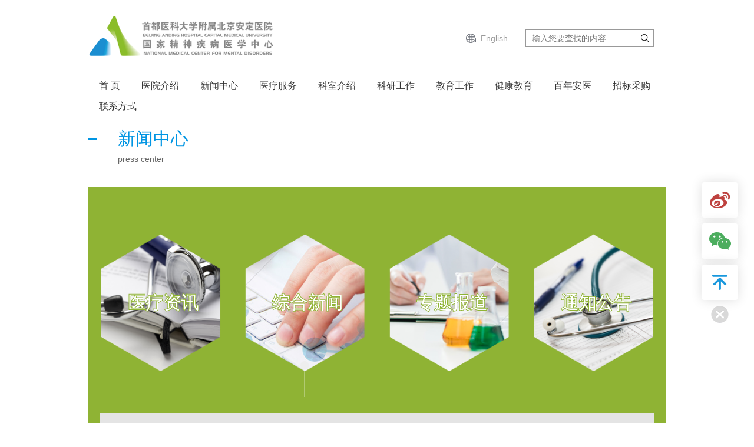

--- FILE ---
content_type: text/html
request_url: https://www.bjad.com.cn/Html/News/Main/101.html
body_size: 106874
content:
<!DOCTYPE html>
<html>
<head>
 <meta http-equiv="Content-Type" content="text/html; charset=utf-8" />
 <meta name="viewport" content="user-scalable=no, width=device-width, initial-scale=1.0, maximum-scale=1.0">
 
<meta http-equiv="Cache-Control" content="no-transform" />
<meta http-equiv="Cache-Control" content="no-siteapp" />
<meta name="applicable-device" content="pc,mobile" />
<title>
新闻中心-北京安定医院
</title>
<meta name="keywords" content="首都医科大学附属北京安定医院主站,首都医科大学附属北京安定医院,北京安定医院,安定医院" />
<meta name="description" content="首都医科大学附属北京安定医院是市属精神卫生医疗机构暨三级甲等专科医院，承担着医疗、教学、科研、预防、社会服务和对外交流等任务。医院前身为清政府设立的“疯人院”，创建于1908年。截止2020年底，目前在岗1214人，其中专业技术人员966人，高级职称135人。医院编制床位800张。新门诊病房楼及附属用房工程于2014年竣工并投入使用。北京市精神卫生保健所为我院挂靠单位。" />
 <link href="/Content/Areas/Common/css/common.css" rel="stylesheet" type="text/css" />
 <link href="/Content/Areas/Common/css/message.css" rel="stylesheet" type="text/css" />
 <link href="/Content/Areas/Common/css/article.css" rel="stylesheet" type="text/css" />
 <link href="/Content/Areas/Common/css/banner.css" rel="stylesheet" type="text/css" />
 <link href="/Content/Areas/Common/css/slick.css" rel="stylesheet" type="text/css" />

 
 <link href="/Content/Areas/News/css/XinWenZhongXin.css" rel="stylesheet" type="text/css" />
 <link rel="stylesheet" href="/Content/Areas/Common/css/idangerous.swiper.css" type="text/css">


 <script src="/Scripts/jquery.min.js" type="text/javascript"></script>
 <script src="/Scripts/Common/control.js" type="text/javascript"></script>
 <script src="/Content/Areas/Common/scripts/change_fontsize.js" type="text/javascript"></script>
 <script src="/Content/Areas/Common/scripts/common.js" type="text/javascript"></script>
 <script src="/Content/Areas/Common/scripts/slick.js" type="text/javascript"></script>
 
 <link href="/Content/Awesome/jquery-ui.css" rel="stylesheet" type="text/css" />
 <link href="/Content/Awesome/Awesome.css" rel="stylesheet" type="text/css" />
 <script src="/Scripts/Awesome/jquery-ui.min.js" type="text/javascript"></script>
 <script src="/Scripts/Awesome/jquery.form.js" type="text/javascript"></script>
 <script src="/Scripts/Awesome/Awesome.js" type="text/javascript"></script>
 <script src="/Scripts/Common/control.js" type="text/javascript"></script>
 <script src="/Scripts/jquery.unobtrusive-ajax.js" type="text/javascript"></script>
 <!-- IE响应式 -->
 <!--[if lt IE 9]>
 <script src="//cdn.bootcss.com/respond.js/1.4.2/respond.js"></script>
 <![endif]-->
 

 
 <script src="/Content/Areas/Common/scripts/idangerous.swiper-2.1.min.js" type="text/javascript" charset="utf-8"></script>
 <script src="/Content/Areas/Common/scripts/horizontal_pic_scroll.js" type="text/javascript"></script>

</head>
<body> 
    <img src="/Content/Areas/Common/images/logo/wxShare.jpg" width="0" height="0" style="display: none" />
        <script type="text/javascript">
            var urlStr = window.location.href;
            $(document).ready(function () {
                var ua = window.navigator.userAgent.toLowerCase();
                if (ua.match(/MicroMessenger/i) == 'micromessenger') {
                    $.ajax({
                        url: "/Mobile/Common/WxShare",
                        type: "POST",
                        datatype: "JSON",
                        data: { url: encodeURIComponent(urlStr) },
                        success: function (data) {
                            if (data.status == 1) {
                                $.getScript("https://res.wx.qq.com/open/js/jweixin-1.6.0.js", function () {
                                    var appId = data.appId;
                                    var timestamp = data.timestamp;
                                    var nonceStr = data.noncestr;
                                    var signature = data.signature;
                                    var title = '新闻中心'; // 分享标题
                                    var desc = '首都医科大学附属北京安定医院是市属精神卫生医疗机构暨三级甲等专科医院，承担着医疗、教学、科研、预防、社会服务和对外交流等任务。医院前身为清政府设立的“疯人院”，创建于1908年。截止2020年底，目前在岗1214人，其中专业技术人员966人，高级职称135人。医院编制床位800张。新门诊病房楼及附属用房工程于2014年竣工并投入使用。北京市精神卫生保健所为我院挂靠单位。'; // 分享描述
                                    var link = urlStr; // 分享链接，该链接域名或路径必须与当前页面对应的公众号JS安全域名一致
                                    var imgUrl = 'https://www.bjad.com.cn/Content/Areas/Common/images/logo/wxShare.jpg'; // 分享图标
                                    wx.config({
                                        debug: false,
                                        appId: appId,
                                        timestamp: timestamp,
                                        nonceStr: nonceStr,
                                        signature: signature,
                                        jsApiList: [
                                            'checkJsApi',
                                            'onMenuShareTimeline',
                                            'onMenuShareAppMessage',
                                            'onMenuShareQQ',
                                            'onMenuShareWeibo',
                                            'hideMenuItems',
                                            'showMenuItems',
                                            'hideAllNonBaseMenuItem',
                                            'showAllNonBaseMenuItem',
                                            'translateVoice',
                                            'startRecord',
                                            'stopRecord',
                                            'onRecordEnd',
                                            'playVoice',
                                            'pauseVoice',
                                            'stopVoice',
                                            'uploadVoice',
                                            'downloadVoice',
                                            'chooseImage',
                                            'previewImage',
                                            'uploadImage',
                                            'downloadImage',
                                            'getNetworkType',
                                            'openLocation',
                                            'getLocation',
                                            'hideOptionMenu',
                                            'showOptionMenu',
                                            'closeWindow',
                                            'scanQRCode',
                                            'chooseWXPay',
                                            'openProductSpecificView',
                                            'addCard',
                                            'chooseCard',
                                            'openCard',
                                            'updateAppMessageShareData',
                                            'updateTimelineShareData'
                                        ]
                                    });
                                    wx.ready(function () {
                                        //自定义“分享给朋友”及“分享到QQ”按钮的分享内容
                                        wx.updateAppMessageShareData({
                                            title: title, // 分享标题
                                            desc: desc, // 分享描述
                                            link: link, // 分享链接，该链接域名或路径必须与当前页面对应的公众号JS安全域名一致
                                            imgUrl:imgUrl, // 分享图标
                                            success: function () {
                                            // 设置成功
                                            }
                                        });
                                         //自定义“分享到朋友圈”及“分享到QQ空间”按钮的分享内容
                                        wx.updateTimelineShareData({
                                            title: title, // 分享标题
                                            desc: desc, // 分享描述
                                            link: link, // 分享链接，该链接域名或路径必须与当前页面对应的公众号JS安全域名一致
                                            imgUrl:imgUrl, // 分享图标
                                            success: function () {
                                            // 设置成功
                                            }
                                        });
                                    });
                                });
                            }
                        },
                        error: function () {
                        }
                    });
                }
            });

        </script>
        <!-- 54Doctor -->
        <script type="text/javascript">
        var _paq = _paq || [];
        _paq.push(["setCookieDomain", "*bjad.com.cn"]);
        _paq.push(["setDomains", ["*bjad.com.cn"]]);
        _paq.push(['trackPageView']);
        _paq.push(['enableLinkTracking']);
        (function () {
            var u = "https://tongji.54doctor.net/";
            _paq.push(['setTrackerUrl', u + '54doctor.php']);
            _paq.push(['setSiteId', 82]);
            var d = document, g = d.createElement('script'), s = d.getElementsByTagName('script')[0];
            g.type = 'text/javascript'; g.async = true; g.defer = true; g.src = u + '54doctor.js'; s.parentNode.insertBefore(g, s);
        })();
        </script>
        <noscript><p><img src="https://tongji.54doctor.net/54doctor.php?idsite=82" style="border:0;" alt="" /></p></noscript>
        <!-- End 54Doctor Code -->



 <script>
 function getRem(pwidth,prem){
 if( /Android|webOS| iPhone | iPad | iPod |BlackBerry|opera mini|opera mobile|appleWebkit.*mobile|mobile/i.test(navigator.userAgent) ) {
 var html = document.getElementsByTagName("html")[0];
 var oWidth = document.body.clientWidth || document.documentElement.clientWidth;
 html.style.fontSize = oWidth/pwidth*prem + "px";
 }
 }
 window.onresize = function(){
 getRem(640,100)
 };
 $(function(){
 getRem(640,100);
 })
 </script>
 <div class="wrap">
 <!--头部开始-->
 <div class="header">
 <link href="/Content/Areas/Common/css/header.css" rel="stylesheet" type="text/css" />

<!-- 图片懒加载js文件 头部调用 不能删除---wz2016-5-18 -->
<script src="/Content/Areas/Common/scripts/jquery.lazyload.js" type="text/javascript"></script>
<script type="text/javascript" charset="utf-8">
 $(function () {
 $("img").lazyload({ effect: "fadeIn" });
 });
</script>
 <script>
 function getRem(pwidth,prem){
 if( /Android|webOS| iPhone | iPad | iPod |BlackBerry|opera mini|opera mobile|appleWebkit.*mobile|mobile/i.test(navigator.userAgent) ) {
 var html = document.getElementsByTagName("html")[0];
 var oWidth = document.body.clientWidth || document.documentElement.clientWidth;
 html.style.fontSize = oWidth/pwidth*prem + "px";
 }
 }
 window.onresize = function(){
 getRem(640,100)
 };
 $(function(){
 getRem(640,100);
 })
 </script>
<!--头部搜索点击事件-->
<script type="text/javascript">
 $(document).ready(function () {

 //选择点击事件
 $('#searchSexChoose').click(function () {
 if ($('#searchSexList').is(':visible')) $('#searchSexList').hide();
 else {
 cleanAllSearchList();
 $('#searchSexList').fadeIn(400);
 return false;
 }
 });

 //菜单项hover事件
 $('.searchDownList li').hover(function () {
 $(this).css({ 'background-color': '#2076bd' });
 $(this).css({ 'color': '#fff' });
 }, function () {
 $(this).css({ 'color': '#4b4b4b' });
 $(this).css({ 'background-color': '#fff' });
 });

 //下拉菜单项点击事件
 $('.searchDownList li').click(function () {
 var choosen = $(this).attr("value");
 var choosem = $(this).html();
 //将选择的内容插入搜索框中
 $(this).parent().parent().find('.searchChoose').html(choosem);
 //将选择的内容插入到隐藏的输入框中
 $(this).parent().parent().find('input').attr("value", choosen);
 });

 //全局关闭事件
 $(document).click(function () {
 cleanAllSearchList();
 });


 });

 //全局关闭
 function cleanAllSearchList() {
 $('#searchSexList').hide();
 }
</script>
<!-- 结束 -->
<!--[if IE 6]>
<script src="/Content/Areas/Common/scripts/DD_belatedPNG_0.0.8a.js" type="text/javascript"></script>
<script type="text/javascript">
DD_belatedPNG.fix('img,a,input,ul.article_list li,.arrow,div,h2');
</script>
<![endif]-->
<div class="header_top">
 <div class="header_topIn">
 <div class="login_l fl">

 </div>
 <div class="login_r fr">

 </div>
 <div class="clearit"></div>
 </div>
</div>
<div class="header_bottom">
 <div class="header_bottomIn">
 <h1 class="logo fl">
 <a href="/" style="display: inline-block; width: 315px;"><img title="北京安定医院" src="/Sites/Uploaded/UserUpLoad/20250527/20250527111135.png" alt="北京安定医院" style="width:100%;"></a>
 </h1>
 <div class="search_box fr">
 <div class="login_r fl">
 

<span id="ajax_div__LoggingStatus_101_0_0_8455">
    <script type="text/javascript">
        GetAjaxContentByUrl('ajax_div__LoggingStatus_101_0_0_8455', '/PartialView/_Plugin/_LoggingStatus?siteId=101');
    </script>
</span>
 <div class="clearit"></div>
 </div>
 <a class="engLink fl" href="/Html/News/Main/221.html">English</a>
 <div class="search_top fl">
<form action="/Hospitals/Search" method="post"> <input type="text" placeholder="输入您要查找的内容..." name="search" id="search" class="searchtxt">
 <input name="" value="" class="searchbtn" type="submit" />
</form> </div>
 </div>
 <div class="clearit"></div>
  <div class="nav">
 
<link href="/Content/Areas/Common/css/nav.css" rel="stylesheet" type="text/css" />
<script src="/Content/Areas/Common/scripts/nav.js" type="text/javascript"></script>

<!--手机导航附加类名-->
<div class="sy_nav">
 <div class="phone_header">
 <ul class="phone-btn">
 
 <li><a class="phone-menu">菜单<span></span></a></li>
 </ul>
 </div>
 <!--搜索-->
 <div class="search_con">
 <form action="/Hospitals/Search?searchTypeId=1" method="post">
 <input class="searchtxt" id="search" name="search" type="text" value="搜索关键字...">
 <input name="" value="搜索" class="searchbtn" type="submit">
 </form>
 </div>
 <div class="phone_container" id="phone_container">


  <ul class="sy1_ul">
 	<div class="sy2_inside">
	 <li class="sy1_li homeLi">
	 <a class="homeA sy1_tit" href="/">首 页</a>
	 </li>
	 	 <li class="sy1_li num0">  
	 <a class="next_open"></a>
	 <a id="3" class="sy1_tit " href="/Html/News/Main/102.html" target="_self"><span class="navspan">医院介绍</span></a> 

	  <ul class="sy2_ul">
 	<div class="sy2_inside">
	 	 <li class="sy2_li num0">  
	 <a class="next_open"></a>
	 <a id="13" class="sy2_tit " href="/Html/Hospitals/Main/Description.html" target="_self"><span class="navspan">医院概况</span></a> 

	   
	 </li>
	 <li class="sy2_li num1">  
	 <a class="next_open"></a>
	 <a id="14" class="sy2_tit " href="/Html/News/Columns/5/Index.html" target="_self"><span class="navspan">文化理念</span></a> 

	   
	 </li>
	 <li class="sy2_li num2">  
	 <a class="next_open"></a>
	 <a id="15" class="sy2_tit " href="/Html/News/Columns/6/Index.html" target="_self"><span class="navspan">机构设置</span></a> 

	   
	 </li>
	 <li class="sy2_li num3">  
	 <a class="next_open"></a>
	 <a id="16" class="sy2_tit " href="/Html/News/Columns/7/Index.html" target="_self"><span class="navspan">领导介绍</span></a> 

	   
	 </li>
	 <li class="sy2_li num4">  
	 <a class="next_open"></a>
	 <a id="17" class="sy2_tit " href="/Html/News/Columns/65/Index.html" target="_self"><span class="navspan">院务公开</span></a> 

	  <ul class="sy3_ul">
 	<div class="sy2_inside">
	 	 <li class="sy3_li num0">  
	 <a class="next_open"></a>
	 <a id="18" class="sy3_tit " href="/Html/News/Columns/67/Index.html" target="_self"><span class="navspan">规章制度</span></a> 

	   
	 </li>
	 <li class="sy3_li num1">  
	 <a class="next_open"></a>
	 <a id="19" class="sy3_tit " href="/Html/News/Columns/68/Index.html" target="_self"><span class="navspan">人事信息</span></a> 

	   
	 </li>
	 <li class="sy3_li num2">  
	 <a class="next_open"></a>
	 <a id="20" class="sy3_tit " href="/Html/News/Columns/69/Index.html" target="_self"><span class="navspan">财务信息</span></a> 

	   
	 </li>
	 <li class="sy3_li num3">  
	 <a class="next_open"></a>
	 <a id="21" class="sy3_tit " href="/Html/News/Columns/70/Index.html" target="_self"><span class="navspan">先进设备</span></a> 

	   
	 </li>
 	<div class="clearit"></div>
 </div>
 	<div class="clearit"></div>
 </ul>
  
	 </li>
	 <li class="sy2_li num5">  
	 <a class="next_open"></a>
	 <a id="22" class="sy2_tit " href="/Html/News/Columns/66/Index.html" target="_self"><span class="navspan">信息查询</span></a> 

	  <ul class="sy3_ul">
 	<div class="sy2_inside">
	 	 <li class="sy3_li num0">  
	 <a class="next_open"></a>
	 <a id="23" class="sy3_tit " href="https://bjggcx.wsb003.cn/Doctor/Index" target="_self"><span class="navspan">执业医师</span></a> 

	   
	 </li>
	 <li class="sy3_li num1">  
	 <a class="next_open"></a>
	 <a id="24" class="sy3_tit " href="https://bjggcx.wsb003.cn/Nurse/Index" target="_self"><span class="navspan">注册护士</span></a> 

	   
	 </li>
	 <li class="sy3_li num2">  
	 <a class="next_open"></a>
	 <a id="25" class="sy3_tit " href="/Html/Hospitals/Main/Description.html" target="_self"><span class="navspan">医院信息</span></a> 

	   
	 </li>
	 <li class="sy3_li num3">  
	 <a class="next_open"></a>
	 <a id="26" class="sy3_tit " href="http://ybj.beijing.gov.cn/cxfw/ywmlcx/ylfy/" target="_self"><span class="navspan">服务价格</span></a> 

	   
	 </li>
	 <li class="sy3_li num4">  
	 <a class="next_open"></a>
	 <a id="27" class="sy3_tit " href="/Html/News/Articles/3517.html" target="_self"><span class="navspan">药品价格</span></a> 

	   
	 </li>
	 <li class="sy3_li num5">  
	 <a class="next_open"></a>
	 <a id="28" class="sy3_tit " href="/Html/News/Columns/172/Index.html" target="_self"><span class="navspan">医用耗材价格</span></a> 

	   
	 </li>
 	<div class="clearit"></div>
 </div>
 	<div class="clearit"></div>
 </ul>
  
	 </li>
	 <li class="sy2_li num6">  
	 <a class="next_open"></a>
	 <a id="106" class="sy2_tit " href="/Html/News/Columns/134/Index.html" target="_self"><span class="navspan">对外合作</span></a> 

	   
	 </li>
 	<div class="clearit"></div>
 </div>
 <div class="sy2_ul_div">
 	 <link href="/Content/Areas/Common/css/idangerous.swiper.css" rel="stylesheet" type="text/css" />  
 <script src="/Content/Areas/Common/scripts/idangerous.swiper-2.1.min.js" type="text/javascript"></script>
 <script src="/Content/Areas/Common/scripts/horizontal_pic_scroll.js" type="text/javascript"></script>
<div class="clearit"></div>
<div class="extendMenu">
 <div class="yygk col-md-4 fl">
 <a href="/Html/Hospitals/Main/Description.html" class="navtit">医院概况</a>
 <div class="gk">
  

<div class="des_img">
     <a href="/Html/Hospitals/Main/Description.html">
        <img src="/Sites/Uploaded/UserUpLoad/20181127/20181127132359.png"/>
    </a>
</div>
<div class="des">
  <h2><a href="/Html/Hospitals/Main/Description.html">首都医科大学附属北京安定医院</a></h2>
  <p>首都医科大学附属北京安定医院是市属三级甲等精神专科医院，承担着医疗、教学、科研、预防、社会服务和对外交流等任务。医院创建于1908年。截止2024年底，在岗职工1082人，其中专业技术人员1056…</p>
 <a class="details" href="/Html/Hospitals/Main/Description.html">查看更多</a>

</div>
<div class="clearit"></div>
 
 </div>
 </div>
 
 <div class="cclx col-md-4 fl">
 <a href="/Html/News/Columns/65/Index.html" class="navtit">院务公开</a>
 <ul class="zbnav">
 
 <li class = "Li_Odd   column_1">
 
 
 <a href="/Html/News/Articles/4688.html"target=_blank title="北京安定医院租赁报废固定资产库房项目院内比选采购拟中标结果公示"class="title_type"><font color="">北京安定医院租赁报废固定资产库房项目院内比选采购拟中标结果公示</font></a>
 
 
 
  </li>
 <li class = "Li_Even   column_2">
 
 
 <a href="/Html/News/Articles/4687.html"target=_blank title="北京安定医院互联网接入项目院内比选采购拟中标结果公示"class="title_type"><font color="">北京安定医院互联网接入项目院内比选采购拟中标结果公示</font></a>
 
 
 
  </li>
 <li class = "Li_Odd   column_3">
 
 
 <a href="/Html/News/Articles/4686.html"target=_blank title="北京安定医院公有云租赁项目院内比选采购拟中标结果公示"class="title_type"><font color="">北京安定医院公有云租赁项目院内比选采购拟中标结果公示</font></a>
 
 
 
  </li>
 <li class = "Li_Even   column_4">
 
 
 <a href="/Html/News/Articles/4675.html"target=_blank title="公示"class="title_type"><font color="">公示</font></a>
 
 
 
  </li>
 <li class = "Li_Odd   column_5">
 
 
 <a href="/Html/News/Articles/4671.html"target=_blank title="北京安定医院LIS系统升级改造项目院内比选采购拟中标结果公示"class="title_type"><font color="">北京安定医院LIS系统升级改造项目院内比选采购拟中标结果公示</font></a>
 
 
 
  </li>
 <li class = "Li_Even   column_6">
 
 
 <a href="/Html/News/Articles/4670.html"target=_blank title="北京安定医院消防评估服务项目院内比选采购拟中标结果公示"class="title_type"><font color="">北京安定医院消防评估服务项目院内比选采购拟中标结果公示</font></a>
 
 
 
  </li>
 <li class = "Li_Odd   column_7">
 
 
 <a href="/Html/News/Articles/4628.html"target=_blank title="北京安定医院法律顾问服务项目招标拟中标结果公示"class="title_type"><font color="">北京安定医院法律顾问服务项目招标拟中标结果公示</font></a>
 
 
 
  </li>
 <li class = "Li_Even   column_8">
 
 
 <a href="/Html/News/Articles/4612.html"target=_blank title="北京安定医院IT运维管理系统二期项目招标拟中标结果公示"class="title_type"><font color="">北京安定医院IT运维管理系统二期项目招标拟中标结果公示</font></a>
 
 
 
  </li>
 <li class = "Li_Odd   column_9">
 
 
 <a href="/Html/News/Articles/4611.html"target=_blank title="北京安定医院云WEB应用防火墙服务项目招标拟中标结果公示"class="title_type"><font color="">北京安定医院云WEB应用防火墙服务项目招标拟中标结果公示</font></a>
 
 
 
  </li>
 <li class = "Li_Even   column_10">
 
 
 <a href="/Html/News/Articles/4610.html"target=_blank title="北京安定医院资金申请报告编制服务项目招标拟中标结果公示"class="title_type"><font color="">北京安定医院资金申请报告编制服务项目招标拟中标结果公示</font></a>
 
 
 
  </li>
 <li class = "Li_Odd last  column_11">
 
 
 <a href="/Html/News/Articles/4591.html"target=_blank title="北京安定医院信息中心机房及弱电间运维项目招标拟中标结果公示"class="title_type"><font color="">北京安定医院信息中心机房及弱电间运维项目招标拟中标结果公示</font></a>
 
 
 
  </li>
  
 </ul>
 </div>
 <div class="clearit"></div>
</div>
<div class="clearit"></div>
 
 </div>
 	<div class="clearit"></div>
 </ul>
  
	 </li>
	 <li class="sy1_li num1">  
	 <a class="next_open"></a>
	 <a id="78" class="sy1_tit " href="/Html/News/Main/101.html" target="_self"><span class="navspan">新闻中心</span></a> 

	  <ul class="sy2_ul">
 	<div class="sy2_inside">
	 	 <li class="sy2_li num0">  
	 <a class="next_open"></a>
	 <a id="79" class="sy2_tit " href="/Html/News/Columns/1/Index.html" target="_self"><span class="navspan">医疗资讯</span></a> 

	   
	 </li>
	 <li class="sy2_li num1">  
	 <a class="next_open"></a>
	 <a id="80" class="sy2_tit " href="/Html/News/Columns/2/Index.html" target="_self"><span class="navspan">综合新闻</span></a> 

	   
	 </li>
	 <li class="sy2_li num2">  
	 <a class="next_open"></a>
	 <a id="81" class="sy2_tit " href="/Html/News/Main/109.html" target="_self"><span class="navspan">专题报道</span></a> 

	  <ul class="sy3_ul">
 	<div class="sy2_inside">
	 	 <li class="sy3_li num0">  
	 <a class="next_open"></a>
	 <a id="150" class="sy3_tit " href="/Html/News/Columns/201/Index.html" target="_self"><span class="navspan">首都除夕 护卫健康</span></a> 

	   
	 </li>
	 <li class="sy3_li num1">  
	 <a class="next_open"></a>
	 <a id="138" class="sy3_tit " href="/Html/News/Columns/187/Index.html" target="_self"><span class="navspan">医德医风教育</span></a> 

	   
	 </li>
	 <li class="sy3_li num2">  
	 <a class="next_open"></a>
	 <a id="134" class="sy3_tit " href="/Html/News/Columns/183/Index.html" target="_self"><span class="navspan">安医故事</span></a> 

	   
	 </li>
	 <li class="sy3_li num3">  
	 <a class="next_open"></a>
	 <a id="133" class="sy3_tit " href="/Html/News/Columns/182/Index.html" target="_self"><span class="navspan">市医管中心“廉政微课堂”视频展示</span></a> 

	   
	 </li>
	 <li class="sy3_li num4">  
	 <a class="next_open"></a>
	 <a id="117" class="sy3_tit " href="/Html/News/Columns/176/Index.html" target="_self"><span class="navspan">老年友善</span></a> 

	   
	 </li>
	 <li class="sy3_li num5">  
	 <a class="next_open"></a>
	 <a id="116" class="sy3_tit " href="/Html/News/Columns/175/Index.html" target="_self"><span class="navspan">对口帮扶</span></a> 

	   
	 </li>
	 <li class="sy3_li num6">  
	 <a class="next_open"></a>
	 <a id="136" class="sy3_tit " href="/Html/News/Columns/185/Index.html" target="_self"><span class="navspan">心理救援</span></a> 

	   
	 </li>
	 <li class="sy3_li num7">  
	 <a class="next_open"></a>
	 <a id="109" class="sy3_tit " href="/Html/News/Columns/153/Index.html" target="_self"><span class="navspan">战疫日记</span></a> 

	   
	 </li>
	 <li class="sy3_li num8">  
	 <a class="next_open"></a>
	 <a id="115" class="sy3_tit " href="/Html/News/Columns/174/Index.html" target="_self"><span class="navspan">冬奥有我</span></a> 

	   
	 </li>
 	<div class="clearit"></div>
 </div>
 	<div class="clearit"></div>
 </ul>
  
	 </li>
	 <li class="sy2_li num3">  
	 <a class="next_open"></a>
	 <a id="82" class="sy2_tit " href="/Html/News/Columns/3/Index.html" target="_self"><span class="navspan">通知公告</span></a> 

	   
	 </li>
	 <li class="sy2_li num4">  
	 <a class="next_open"></a>
	 <a id="113" class="sy2_tit " href="/Html/News/Columns/198/Index.html" target="_self"><span class="navspan">二十届三中全会</span></a> 

	   
	 </li>
 	<div class="clearit"></div>
 </div>
 <div class="sy2_ul_div">
 	
<div class="clearit"></div>
<div class="extendMenu">
 <div class="col-md-4 fl">
 <a href="/Html/News/Main/109.html" class="navtit">医疗资讯</a>
 <ul class="zbnav mt10">
 
 <li class = "Li_Odd   column_1">
 
 
 <a href="/Html/News/Articles/4538.html"target=_blank title="重要新闻丨《中国抑郁障碍防治指南（2025版）》正式发布！"class="title_type"><font color="">重要新闻丨《中国抑郁障碍防治指南（2025版）》正式发布！</font></a>
 
 
 
  </li>
 <li class = "Li_Even   column_2">
 
 
 <a href="/Html/News/Articles/3831.html"target=_blank title="活动预告 | “健康减重·活力职场”职工体重管理项目开始啦"class="title_type"><font color="">活动预告 | “健康减重·活力职场”职工体重管理项目开始啦</font></a>
 
 
 
  </li>
 <li class = "Li_Odd   column_3">
 
 
 <a href="/Html/News/Articles/3827.html"target=_blank title="特色诊疗 | 当节奏遇见疗愈——精神康复中的奥尔夫音乐治疗"class="title_type"><font color="">特色诊疗 | 当节奏遇见疗愈——精神康复中的奥尔夫音乐治疗</font></a>
 
 
 
  </li>
 <li class = "Li_Even   column_4">
 
 
 <a href="/Html/News/Articles/3828.html"target=_blank title="门诊通知 | 取消处方打印通知"class="title_type"><font color="">门诊通知 | 取消处方打印通知</font></a>
 
 
 
  </li>
 <li class = "Li_Odd   column_5">
 
 
 <a href="/Html/News/Articles/3712.html"target=_blank title="特色诊疗 | 康复师讲康复故事：春节前夕的暖心饺子宴，为患者打造特色康复活动"class="title_type"><font color="">特色诊疗 | 康复师讲康复故事：春节前夕的暖心饺子宴，为患者打造特色康复…</font></a>
 
 
 
  </li>
 <li class = "Li_Even   column_6">
 
 
 <a href="/Html/News/Articles/3627.html"target=_blank title="新闻 | AI就医助手“小安”上线，引导患者完成全流程就诊"class="title_type"><font color="">新闻 | AI就医助手“小安”上线，引导患者完成全流程就诊</font></a>
 
 
 
  </li>
 <li class = "Li_Odd   column_7">
 
 
 <a href="/Html/News/Articles/3626.html"target=_blank title="特色诊疗 | 我院首例盐酸艾司氯胺酮鼻喷雾剂治疗急性发作期抑郁症患者，24小时内快速缓解抑郁症状、减轻自杀意念"class="title_type"><font color="">特色诊疗 | 我院首例盐酸艾司氯胺酮鼻喷雾剂治疗急性发作期抑郁症患者，24…</font></a>
 
 
 
  </li>
 <li class = "Li_Even   column_8">
 
 
 <a href="/Html/News/Articles/3625.html"target=_blank title="特色诊疗 | 康复治疗师讲述关于非遗缠花的康复故事"class="title_type"><font color="">特色诊疗 | 康复治疗师讲述关于非遗缠花的康复故事</font></a>
 
 
 
  </li>
 <li class = "Li_Odd   column_9">
 
 
 <a href="/Html/News/Articles/3565.html"target=_blank title="优化门诊服务流程 改善患者就医体验"class="title_type"><font color="">优化门诊服务流程 改善患者就医体验</font></a>
 
 
 
  </li>
 <li class = "Li_Even   column_10">
 
 
 <a href="/Html/News/Articles/3484.html"target=_blank title="持续优化门诊流程 | 新增线上建档、电子就诊码功能"class="title_type"><font color="">持续优化门诊流程 | 新增线上建档、电子就诊码功能</font></a>
 
 
 
  </li>
 <li class = "Li_Odd last  column_11">
 
 
 <a href="/Html/News/Articles/3483.html"target=_blank title="靶向治疗新药带给阿尔茨海默病患者新希望"class="title_type"><font color="">靶向治疗新药带给阿尔茨海默病患者新希望</font></a>
 
 
 
  </li>
  
 </ul>
 </div>
 <div class="col-md-4 fl">
 <a href="/Html/News/Columns/2/Index.html" class="navtit">综合新闻</a>
		<ul class="xwnav-img">
    <li class="fir">
 
 <a href="/Html/News/Articles/4601.html" target=_blank title="以专业服务筑牢心理健康“防线”">
 <img src="/Sites/Uploaded/UserUpLoad/20251103/20251103193840.jpg" alt="以专业服务筑牢心理健康“防线”" /></a> 
 <h2>
 <a href="/Html/News/Articles/4601.html" target=_blank title="以专业服务筑牢心理健康“防线”"><font color="">以专业服务筑牢心理健康“防线”</font></a></h2>
 
    </li>
 </ul>
 <ul class="zbnav mt10">
 
 <li class = "Li_Odd   column_1">
 
 
 <a href="/Html/News/Articles/4601.html"target=_blank title="以专业服务筑牢心理健康“防线”"class="title_type"><font color="">以专业服务筑牢心理健康“防线”</font></a>
 
 
 
  </li>
 <li class = "Li_Even   column_2">
 
 
 <a href="/Html/News/Articles/3888.html"target=_blank title="要闻 | 刘国中在看望慰问一线护理工作者时强调 持续加强护士队伍建设 更好保障人民身体健康"class="title_type"><font color="">要闻 | 刘国中在看望慰问一线护理工作者时强调 持续加强护士队伍建设 更好…</font></a>
 
 
 
  </li>
 <li class = "Li_Odd   column_3">
 
 
 <a href="/Html/News/Articles/4692.html"target=_blank title="安医新闻 | 我院2025年软件正版化工作圆满结束"class="title_type"><font color="">安医新闻 | 我院2025年软件正版化工作圆满结束</font></a>
 
 
 
  </li>
 <li class = "Li_Even last  column_4">
 
 
 <a href="/Html/News/Articles/4691.html"target=_blank title="雷海潮人民日报撰文：加快建设健康中国"class="title_type"><font color="">雷海潮人民日报撰文：加快建设健康中国</font></a>
 
 
 
  </li>
  
 </ul>
 </div>
 <div class="col-md-4 fl">
 <a href="/Html/News/Columns/3/Index.html" class="navtit">通知公告</a>
 <ul class="zbnav">
 
 <li class = "Li_Odd   column_1">
 
 
 <a href="/Html/News/Articles/4690.html"target=_blank title="北京安定医院芯片单细胞信息采集服务项目院内比选采购公告"class="title_type"><font color="">北京安定医院芯片单细胞信息采集服务项目院内比选采购公告</font></a>
 
 
 
  </li>
 <li class = "Li_Even   column_2">
 
 
 <a href="/Html/News/Articles/4689.html"target=_blank title="北京安定医院2026年联欢会活动服务项目服务介绍及价格调研招募公告"class="title_type"><font color="">北京安定医院2026年联欢会活动服务项目服务介绍及价格调研招募公告</font></a>
 
 
 
  </li>
 <li class = "Li_Odd   column_3">
 
 
 <a href="/Html/News/Articles/4674.html"target=_blank title="北京安定医院互联网接入项目院内比选采购公告"class="title_type"><font color="">北京安定医院互联网接入项目院内比选采购公告</font></a>
 
 
 
  </li>
 <li class = "Li_Even   column_4">
 
 
 <a href="/Html/News/Articles/4673.html"target=_blank title="北京安定医院公有云租赁项目院内比选采购公告"class="title_type"><font color="">北京安定医院公有云租赁项目院内比选采购公告</font></a>
 
 
 
  </li>
 <li class = "Li_Odd   column_5">
 
 
 <a href="/Html/News/Articles/4669.html"target=_blank title="北京安定医院租赁报废固定资产库房项目院内比选采购公告"class="title_type"><font color="">北京安定医院租赁报废固定资产库房项目院内比选采购公告</font></a>
 
 
 
  </li>
 <li class = "Li_Even   column_6">
 
 
 <a href="/Html/News/Articles/4668.html"target=_blank title="北京安定医院SMO公司临床研究协调员（CRC）购买服务项目服务介绍及价格调研招募公告"class="title_type"><font color="">北京安定医院SMO公司临床研究协调员（CRC）购买服务项目服务介绍及价格调研…</font></a>
 
 
 
  </li>
 <li class = "Li_Odd   column_7">
 
 
 <a href="/Html/News/Articles/4667.html"target=_blank title="北京安定医院“基于多时点多模态的抗抑郁药物个体化疗效预测研究”器械测试及注册服务项目服务介绍及价格调研招募公告"class="title_type"><font color="">北京安定医院“基于多时点多模态的抗抑郁药物个体化疗效预测研究”器械测试…</font></a>
 
 
 
  </li>
 <li class = "Li_Even   column_8">
 
 
 <a href="/Html/News/Articles/4665.html"target=_blank title="2026年首都医科大学附属北京安定医院编外岗位招聘公告"class="title_type"><font color="">2026年首都医科大学附属北京安定医院编外岗位招聘公告</font></a>
 
 
 
  </li>
 <li class = "Li_Odd   column_9">
 
 
 <a href="/Html/News/Articles/4664.html"target=_blank title="首都医科大学附属北京安定医院面向应届毕业生（含社会人员等）公开招聘"class="title_type"><font color="">首都医科大学附属北京安定医院面向应届毕业生（含社会人员等）公开招聘</font></a>
 
 
 
  </li>
 <li class = "Li_Even   column_10">
 
 
 <a href="/Html/News/Articles/4658.html"target=_blank title="伦理委员会2025年会议计划变更"class="title_type"><font color="">伦理委员会2025年会议计划变更</font></a>
 
 
 
  </li>
 <li class = "Li_Odd last  column_11">
 
 
 <a href="/Html/News/Articles/4652.html"target=_blank title="北京安定医院消防评估服务项目院内比选采购公告"class="title_type"><font color="">北京安定医院消防评估服务项目院内比选采购公告</font></a>
 
 
 
  </li>
  
 </ul>
 </div>
<div class="clearit"></div>
</div>
<div class="clearit"></div>
 
 </div>
 	<div class="clearit"></div>
 </ul>
  
	 </li>
	 <li class="sy1_li num2">  
	 <a class="next_open"></a>
	 <a id="4" class="sy1_tit " href="/Html/News/Main/103.html" target="_self"><span class="navspan">医疗服务</span></a> 

	  <ul class="sy2_ul">
 	<div class="sy2_inside">
	 	 <li class="sy2_li num0">  
	 <a class="next_open"></a>
	 <a id="29" class="sy2_tit " href="/Html/News/Columns/77/Index.html" target="_self"><span class="navspan">门诊信息</span></a> 

	  <ul class="sy3_ul">
 	<div class="sy2_inside">
	 	 <li class="sy3_li num0">  
	 <a class="next_open"></a>
	 <a id="30" class="sy3_tit " href="/Html/Hospitals/Schedulings/OPIndex0_0.html" target="_self"><span class="navspan">出诊安排</span></a> 

	   
	 </li>
	 <li class="sy3_li num1">  
	 <a class="next_open"></a>
	 <a id="31" class="sy3_tit " href="/Hospitals/Schedulings/OPClinicStop" target="_self"><span class="navspan">停诊信息</span></a> 

	   
	 </li>
	 <li class="sy3_li num2">  
	 <a class="next_open"></a>
	 <a id="32" class="sy3_tit " href="/Html/News/Columns/78/Index.html" target="_self"><span class="navspan">就医指南</span></a> 

	   
	 </li>
	 <li class="sy3_li num3">  
	 <a class="next_open"></a>
	 <a id="142" class="sy3_tit " href="/Html/News/Columns/138/Index.html" target="_self"><span class="navspan">门诊团队服务介绍</span></a> 

	   
	 </li>
	 <li class="sy3_li num4">  
	 <a class="next_open"></a>
	 <a id="144" class="sy3_tit " href="/Html/News/Columns/139/Index.html" target="_self"><span class="navspan">治疗科室介绍</span></a> 

	   
	 </li>
	 <li class="sy3_li num5">  
	 <a class="next_open"></a>
	 <a id="145" class="sy3_tit " href="/Html/News/Columns/140/Index.html" target="_self"><span class="navspan">特色科室介绍</span></a> 

	   
	 </li>
	 <li class="sy3_li num6">  
	 <a class="next_open"></a>
	 <a id="146" class="sy3_tit " href="/Html/News/Columns/154/Index.html" target="_self"><span class="navspan">互联网医院</span></a> 

	   
	 </li>
 	<div class="clearit"></div>
 </div>
 	<div class="clearit"></div>
 </ul>
  
	 </li>
	 <li class="sy2_li num1">  
	 <a class="next_open"></a>
	 <a id="34" class="sy2_tit " href="/Html/News/Columns/8/Index.html" target="_self"><span class="navspan">专家团队</span></a> 

	   
	 </li>
	 <li class="sy2_li num2">  
	 <a class="next_open"></a>
	 <a id="35" class="sy2_tit " href="/Html/News/Columns/9/Index.html" target="_self"><span class="navspan">专病门诊</span></a> 

	   
	 </li>
	 <li class="sy2_li num3">  
	 <a class="next_open"></a>
	 <a id="36" class="sy2_tit " href="/Html/News/Columns/10/Index.html" target="_self"><span class="navspan">检查项目</span></a> 

	   
	 </li>
	 <li class="sy2_li num4">  
	 <a class="next_open"></a>
	 <a id="37" class="sy2_tit " href="/Html/News/Columns/11/Index.html" target="_self"><span class="navspan">治疗手段</span></a> 

	   
	 </li>
	 <li class="sy2_li num5">  
	 <a class="next_open"></a>
	 <a id="38" class="sy2_tit " href="/Html/News/Columns/12/Index.html" target="_self"><span class="navspan">医保服务</span></a> 

	  <ul class="sy3_ul">
 	<div class="sy2_inside">
	 	 <li class="sy3_li num0">  
	 <a class="next_open"></a>
	 <a id="41" class="sy3_tit " href="/Html/News/Columns/15/Index.html" target="_self"><span class="navspan">常见问题</span></a> 

	   
	 </li>
 	<div class="clearit"></div>
 </div>
 	<div class="clearit"></div>
 </ul>
  
	 </li>
	 <li class="sy2_li num6">  
	 <a class="next_open"></a>
	 <a id="42" class="sy2_tit " href="/Html/News/Main/433.html" target="_self"><span class="navspan">住院信息</span></a> 

	  <ul class="sy3_ul">
 	<div class="sy2_inside">
	 	 <li class="sy3_li num0">  
	 <a class="next_open"></a>
	 <a id="156" class="sy3_tit " href="/Html/News/Main/433.html" target="_self"><span class="navspan">住院提示</span></a> 

	  <ul class="sy4_ul">
 	<div class="sy2_inside">
	 	 <li class="sy4_li num0">  
	 <a class="next_open"></a>
	 <a id="157" class="sy4_tit " href="/Html/News/Main/435.html" target="_self"><span class="navspan">1区</span></a> 

	   
	 </li>
	 <li class="sy4_li num1">  
	 <a class="next_open"></a>
	 <a id="158" class="sy4_tit " href="/Html/News/Main/436.html" target="_self"><span class="navspan">2区</span></a> 

	   
	 </li>
	 <li class="sy4_li num2">  
	 <a class="next_open"></a>
	 <a id="159" class="sy4_tit " href="/Html/News/Main/437.html" target="_self"><span class="navspan">3区</span></a> 

	   
	 </li>
	 <li class="sy4_li num3">  
	 <a class="next_open"></a>
	 <a id="160" class="sy4_tit " href="/Html/News/Main/438.html" target="_self"><span class="navspan">4区</span></a> 

	   
	 </li>
	 <li class="sy4_li num4">  
	 <a class="next_open"></a>
	 <a id="161" class="sy4_tit " href="/Html/News/Main/439.html" target="_self"><span class="navspan">5区</span></a> 

	   
	 </li>
	 <li class="sy4_li num5">  
	 <a class="next_open"></a>
	 <a id="162" class="sy4_tit " href="/Html/News/Main/440.html" target="_self"><span class="navspan">6区</span></a> 

	   
	 </li>
	 <li class="sy4_li num6">  
	 <a class="next_open"></a>
	 <a id="163" class="sy4_tit " href="/Html/News/Main/441.html" target="_self"><span class="navspan">7区</span></a> 

	   
	 </li>
	 <li class="sy4_li num7">  
	 <a class="next_open"></a>
	 <a id="164" class="sy4_tit " href="/Html/News/Main/442.html" target="_self"><span class="navspan">8区</span></a> 

	   
	 </li>
	 <li class="sy4_li num8">  
	 <a class="next_open"></a>
	 <a id="165" class="sy4_tit " href="/Html/News/Main/443.html" target="_self"><span class="navspan">9区</span></a> 

	   
	 </li>
	 <li class="sy4_li num9">  
	 <a class="next_open"></a>
	 <a id="166" class="sy4_tit " href="/Html/News/Main/444.html" target="_self"><span class="navspan">10区</span></a> 

	   
	 </li>
	 <li class="sy4_li num10">  
	 <a class="next_open"></a>
	 <a id="167" class="sy4_tit " href="/Html/News/Main/445.html" target="_self"><span class="navspan">11区</span></a> 

	   
	 </li>
	 <li class="sy4_li num11">  
	 <a class="next_open"></a>
	 <a id="168" class="sy4_tit " href="/Html/News/Main/446.html" target="_self"><span class="navspan">12区</span></a> 

	   
	 </li>
	 <li class="sy4_li num12">  
	 <a class="next_open"></a>
	 <a id="169" class="sy4_tit " href="/Html/News/Main/447.html" target="_self"><span class="navspan">13区</span></a> 

	   
	 </li>
	 <li class="sy4_li num13">  
	 <a class="next_open"></a>
	 <a id="170" class="sy4_tit " href="/Html/News/Main/448.html" target="_self"><span class="navspan">14区</span></a> 

	   
	 </li>
	 <li class="sy4_li num14">  
	 <a class="next_open"></a>
	 <a id="171" class="sy4_tit " href="/Html/News/Main/449.html" target="_self"><span class="navspan">15区</span></a> 

	   
	 </li>
	 <li class="sy4_li num15">  
	 <a class="next_open"></a>
	 <a id="172" class="sy4_tit " href="/Html/News/Main/450.html" target="_self"><span class="navspan">16区</span></a> 

	   
	 </li>
	 <li class="sy4_li num16">  
	 <a class="next_open"></a>
	 <a id="173" class="sy4_tit " href="/Html/News/Main/451.html" target="_self"><span class="navspan">无抽治疗中心</span></a> 

	   
	 </li>
 	<div class="clearit"></div>
 </div>
 	<div class="clearit"></div>
 </ul>
  
	 </li>
	 <li class="sy3_li num1">  
	 <a class="next_open"></a>
	 <a id="43" class="sy3_tit " href="/Html/News/Columns/17/Index.html" target="_self"><span class="navspan">病房介绍</span></a> 

	   
	 </li>
	 <li class="sy3_li num2">  
	 <a class="next_open"></a>
	 <a id="45" class="sy3_tit " href="/Html/News/Columns/19/Index.html" target="_self"><span class="navspan">床位信息</span></a> 

	   
	 </li>
 	<div class="clearit"></div>
 </div>
 	<div class="clearit"></div>
 </ul>
  
	 </li>
 	<div class="clearit"></div>
 </div>
 <div class="sy2_ul_div">
 	

<div class="extendMenu">
 <div class="col-md-4 fl">
 <a href="/Html/News/Columns/77/Index.html" class="navtit">门诊信息</a>
		<ul class="mzxx">
			<li>
				<a href="/Html/Hospitals/Schedulings/OPIndex0_103.html">
					出诊信息
				</a>
			</li>
			<li>
				<a href="/Hospitals/Schedulings/OPClinicStop">
					停诊信息
				</a>
			</li>
			<li>
				<a href="/Html/News/Columns/78/Index.html">
					就医指南
				</a>
			</li>
		
 </ul>
 </div>

 <div class="col-md-4 fl">
 <a href="/Html/News/Columns/9/Index.html" class="navtit">专病门诊</a>
 <ul class="zbnav">
 
 <li class = "Li_Odd   column_1">
 
 
 <a href="/Html/News/Articles/1525.html"target=_blank title="心身医学中西医联合门诊"class="title_type"><font color="">心身医学中西医联合门诊</font></a>
 
 
 
  </li>
 <li class = "Li_Even   column_2">
 
 
 <a href="/Html/News/Articles/124.html"target=_blank title="孤独症门诊"class="title_type"><font color="">孤独症门诊</font></a>
 
 
 
  </li>
 <li class = "Li_Odd   column_3">
 
 
 <a href="/Html/News/Articles/103879.html"target=_blank title="强迫障碍门诊"class="title_type"><font color="">强迫障碍门诊</font></a>
 
 
 
  </li>
 <li class = "Li_Even   column_4">
 
 
 <a href="/Html/News/Articles/103880.html"target=_blank title="睡眠障碍门诊"class="title_type"><font color="">睡眠障碍门诊</font></a>
 
 
 
  </li>
 <li class = "Li_Odd   column_5">
 
 
 <a href="/Html/News/Articles/103881.html"target=_blank title="抑郁症/双相情感障碍门诊"class="title_type"><font color="">抑郁症/双相情感障碍门诊</font></a>
 
 
 
  </li>
 <li class = "Li_Even   column_6">
 
 
 <a href="/Html/News/Articles/103874.html"target=_blank title="焦虑障碍门诊"class="title_type"><font color="">焦虑障碍门诊</font></a>
 
 
 
  </li>
 <li class = "Li_Odd   column_7">
 
 
 <a href="/Html/News/Articles/103873.html"target=_blank title="记忆门诊"class="title_type"><font color="">记忆门诊</font></a>
 
 
 
  </li>
 <li class = "Li_Even last  column_8">
 
 
 <a href="/Html/News/Articles/103870.html"target=_blank title="成瘾医学门诊"class="title_type"><font color="">成瘾医学门诊</font></a>
 
 
 
  </li>
  
 </ul>
 </div>
 <div class="col-md-4 fl">
 
		<a href="/Html/News/Columns/12/Index.html" class="navtit">医保服务</a>
		<ul class="mzxx">
			<li>
				<a href="/Html/News/Columns/13/Index.html">
					医保政策
				</a>
			</li>
			<li>
				<a href="/Html/News/Columns/14/Index.html">
					医保动态
				</a>
			</li>
			<li>
				<a href="/Html/News/Columns/15/Index.html">
					常见问题
				</a>
			</li>
 </ul>
 </div>
<div class="clearit"></div>
</div>
<div class="clearit"></div>
 
 </div>
 	<div class="clearit"></div>
 </ul>
  
	 </li>
	 <li class="sy1_li num3">  
	 <a class="next_open"></a>
	 <a id="8" class="sy1_tit " href="/Html/Hospitals/Departments/Overview0.html" target="_self"><span class="navspan">科室介绍</span></a> 

	   
		<ul class="sy2_ul">
			<div class="ksnav">
				

   	 <ul class="sy_ts_tab" >
			 
						<li class=sy_keshihover ><a href="/Html/Departments/Main/Index_344.html">王刚教授情感障碍知名专家团队</a></li>
						<li class= ><a href="/Html/Departments/Main/Index_345.html">王传跃教授精神分裂症知名专家团队</a></li>
						<li class= ><a href="/Html/Departments/Main/Index_347.html">马辛教授老年精神障碍知名专家团队</a></li>
						<li class= ><a href="/Html/Departments/Main/Index_348.html">郑毅教授儿童精神障碍知名专家团队</a></li>
						<li class= ><a href="/Html/Departments/Main/Index_343.html">李占江教授临床心理知名专家团队</a></li>
						<li class= ><a href="/Html/Departments/Main/Index_125.html">成瘾医学</a></li>
						<li class= ><a href="/Html/Departments/Main/Index_116.html">儿童精神科</a></li>
						<li class= ><a href="/Html/Departments/Main/Index_123.html">康复中心</a></li>
						<li class= ><a href="/Html/Departments/Main/Index_115.html">老年精神科</a></li>
						<li class= ><a href="/Html/Departments/Main/Index_121.html">临床检验与实验中心</a></li>
						<li class= ><a href="/Html/Departments/Main/Index_118.html">临床心理</a></li>
						<li class= ><a href="/Html/Departments/Main/Index_117.html">精神分裂症</a></li>
						<li class= ><a href="/Html/Departments/Main/Index_119.html">神经调控科</a></li>
						<li class= ><a href="/Html/Departments/Main/Index_122.html">司法鉴定</a></li>
						<li class= ><a href="/Html/Departments/Main/Index_124.html">无抽搐电痉挛治疗中心</a></li>
						<li class= ><a href="/Html/Departments/Main/Index_114.html">抑郁症/双相情感障碍</a></li>
						<li class= ><a href="/Html/Departments/Main/Index_120.html">中西结合</a></li>
						<li class= ><a href="/Html/Departments/Main/Index_225.html">精神卫生保健所</a></li>
						<li class= ><a href="/Html/Departments/Main/Index_242.html">物质依赖科</a></li>
						<li class= ><a href="/Html/Departments/Main/Index_373.html">急诊</a></li>
						<li class= ><a href="/Html/Departments/Main/Index_388.html">神经内科</a></li>
						<li class= ><a href="/Html/Departments/Main/Index_403.html">情感障碍</a></li>
						<li class= ><a href="/Html/Departments/Main/Index_420.html">内科</a></li>

 </ul>
			<div class="clearit"></div>
 <div class="clearit">
 </div>   


 
			</div>
		</ul>
	 </li>
	 <li class="sy1_li num4">  
	 <a class="next_open"></a>
	 <a id="5" class="sy1_tit " href="/Html/News/Main/104.html" target="_self"><span class="navspan">科研工作</span></a> 

	  <ul class="sy2_ul">
 	<div class="sy2_inside">
	 	 <li class="sy2_li num0">  
	 <a class="next_open"></a>
	 <a id="46" class="sy2_tit " href="/Html/News/Columns/80/Index.html" target="_self"><span class="navspan">研究平台</span></a> 

	  <ul class="sy3_ul">
 	<div class="sy2_inside">
	 	 <li class="sy3_li num0">  
	 <a class="next_open"></a>
	 <a id="47" class="sy3_tit " href="http://ncrcmd.bjad.com.cn/" target="_blank"><span class="navspan">国家中心</span></a> 

	   
	 </li>
	 <li class="sy3_li num1">  
	 <a class="next_open"></a>
	 <a id="48" class="sy3_tit " href="/Html/News/Columns/82/Index.html" target="_self"><span class="navspan">重点实验室</span></a> 

	   
	 </li>
	 <li class="sy3_li num2">  
	 <a class="next_open"></a>
	 <a id="49" class="sy3_tit " href="/Html/News/Columns/83/Index.html" target="_self"><span class="navspan">重点专科</span></a> 

	   
	 </li>
	 <li class="sy3_li num3">  
	 <a class="next_open"></a>
	 <a id="50" class="sy3_tit " href="/Html/News/Columns/84/Index.html" target="_self"><span class="navspan">中西医结合研究所</span></a> 

	   
	 </li>
	 <li class="sy3_li num4">  
	 <a class="next_open"></a>
	 <a id="51" class="sy3_tit " href="/Html/News/Columns/85/Index.html" target="_self"><span class="navspan">药物临床试验机构</span></a> 

	  <ul class="sy4_ul">
 	<div class="sy2_inside">
	 	 <li class="sy4_li num0">  
	 <a class="next_open"></a>
	 <a id="122" class="sy4_tit " href="/Html/News/Columns/141/Index.html" target="_self"><span class="navspan">机构介绍</span></a> 

	   
	 </li>
	 <li class="sy4_li num1">  
	 <a class="next_open"></a>
	 <a id="123" class="sy4_tit " href="/Html/News/Columns/142/Index.html" target="_self"><span class="navspan">通知公告</span></a> 

	   
	 </li>
	 <li class="sy4_li num2">  
	 <a class="next_open"></a>
	 <a id="124" class="sy4_tit " href="/Html/News/Columns/143/Index.html" target="_self"><span class="navspan">下载专区</span></a> 

	   
	 </li>
	 <li class="sy4_li num3">  
	 <a class="next_open"></a>
	 <a id="128" class="sy4_tit " href="/Html/News/Columns/144/Index.html" target="_self"><span class="navspan">规章制度</span></a> 

	   
	 </li>
	 <li class="sy4_li num4">  
	 <a class="next_open"></a>
	 <a id="129" class="sy4_tit " href="/Html/News/Columns/145/Index.html" target="_self"><span class="navspan">机构动态</span></a> 

	   
	 </li>
	 <li class="sy4_li num5">  
	 <a class="next_open"></a>
	 <a id="130" class="sy4_tit " href="/Html/News/Columns/146/Index.html" target="_self"><span class="navspan">受试者专区</span></a> 

	   
	 </li>
	 <li class="sy4_li num6">  
	 <a class="next_open"></a>
	 <a id="131" class="sy4_tit " href="/Html/News/Columns/150/Index.html" target="_self"><span class="navspan">办事指南</span></a> 

	   
	 </li>
	 <li class="sy4_li num7">  
	 <a class="next_open"></a>
	 <a id="132" class="sy4_tit " href="/Html/News/Columns/148/Index.html" target="_self"><span class="navspan">培训信息</span></a> 

	   
	 </li>
 	<div class="clearit"></div>
 </div>
 	<div class="clearit"></div>
 </ul>
  
	 </li>
 	<div class="clearit"></div>
 </div>
 	<div class="clearit"></div>
 </ul>
  
	 </li>
	 <li class="sy2_li num1">  
	 <a class="next_open"></a>
	 <a id="52" class="sy2_tit " href="/Html/News/Columns/35/Index.html" target="_self"><span class="navspan">科研项目</span></a> 

	   
	 </li>
	 <li class="sy2_li num2">  
	 <a class="next_open"></a>
	 <a id="53" class="sy2_tit " href="/Html/News/Columns/36/Index.html" target="_self"><span class="navspan">科研人才</span></a> 

	   
	 </li>
	 <li class="sy2_li num3">  
	 <a class="next_open"></a>
	 <a id="54" class="sy2_tit " href="/Html/News/Columns/37/Index.html" target="_self"><span class="navspan">对外交流</span></a> 

	   
	 </li>
	 <li class="sy2_li num4">  
	 <a class="next_open"></a>
	 <a id="55" class="sy2_tit " href="/Html/News/Columns/38/Index.html" target="_self"><span class="navspan">伦理审查</span></a> 

	   
	 </li>
	 <li class="sy2_li num5">  
	 <a class="next_open"></a>
	 <a id="102" class="sy2_tit " href="/Html/News/Columns/123/Index.html" target="_self"><span class="navspan">特色学科</span></a> 

	   
	 </li>
 	<div class="clearit"></div>
 </div>
 <div class="sy2_ul_div">
 	
<div class="clearit"></div>
<div class="extendMenu">
 <div class="col-md-4 fl">
 <a href="/Html/News/Columns/35/Index.html" class="navtit">科研项目</a>
 <ul class="zbnav">
 
 <li class = "Li_Odd   column_1">
 
 
 <a href="/Html/News/Articles/3327.html"target=_blank title="科技创新2030—“脑科学与类脑研究”重大项目“抑郁症的前瞻性临床队列研究”项目中期总结会圆满召开"class="title_type"><font color="">科技创新2030—“脑科学与类脑研究”重大项目“抑郁症的前瞻性临床队列研究…</font></a>
 
 
 
  </li>
 <li class = "Li_Even   column_2">
 
 
 <a href="/Html/News/Articles/3350.html"target=_blank title="北京安定医院王刚教授团队阐述经颅交流电刺激（tACS）抗抑郁治疗效果"class="title_type"><font color="">北京安定医院王刚教授团队阐述经颅交流电刺激（tACS）抗抑郁治疗效果</font></a>
 
 
 
  </li>
 <li class = "Li_Odd   column_3">
 
 
 <a href="/Html/News/Articles/3359.html"target=_blank title="北京安定医院王刚教授团队阐述抗抑郁治疗中的免疫学机制"class="title_type"><font color="">北京安定医院王刚教授团队阐述抗抑郁治疗中的免疫学机制</font></a>
 
 
 
  </li>
 <li class = "Li_Even   column_4">
 
 
 <a href="/Html/News/Articles/2935.html"target=_blank title="通 知｜精神疾病诊断与治疗北京市重点实验室开放课题申报工作通知"class="title_type"><font color="">通 知｜精神疾病诊断与治疗北京市重点实验室开放课题申报工作通知</font></a>
 
 
 
  </li>
 <li class = "Li_Odd   column_5">
 
 
 <a href="/Html/News/Articles/2830.html"target=_blank title="精神疾病诊断与治疗北京市重点实验室开放课题申报工作通知"class="title_type"><font color="">精神疾病诊断与治疗北京市重点实验室开放课题申报工作通知</font></a>
 
 
 
  </li>
 <li class = "Li_Even   column_6">
 
 
 <a href="/Html/News/Articles/103512.html"target=_blank title="英文版《精神病学》教材的编写工作动态"class="title_type"><font color="">英文版《精神病学》教材的编写工作动态</font></a>
 
 
 
  </li>
 <li class = "Li_Odd   column_7">
 
 
 <a href="/Html/News/Articles/103344.html"target=_blank title="在研项目"class="title_type"><font color="">在研项目</font></a>
 
 
 
  </li>
 <li class = "Li_Even   column_8">
 
 
 <a href="/Html/News/Articles/101819.html"target=_blank title="我院医生参加精神科年会载誉归来"class="title_type"><font color="">我院医生参加精神科年会载誉归来</font></a>
 
 
 
  </li>
 <li class = "Li_Odd   column_9">
 
 
 <a href="/Html/News/Articles/101834.html"target=_blank title="扬帆”计划2013年度立项专项中期评估圆满完成"class="title_type"><font color="">扬帆”计划2013年度立项专项中期评估圆满完成</font></a>
 
 
 
  </li>
 <li class = "Li_Even   column_10">
 
 
 <a href="/Html/News/Articles/101816.html"target=_blank title="我院伦理委员会接受SIDCER伦理国际认证实地考核"class="title_type"><font color="">我院伦理委员会接受SIDCER伦理国际认证实地考核</font></a>
 
 
 
  </li>
 <li class = "Li_Odd last  column_11">
 
 
 <a href="/Html/News/Articles/101813.html"target=_blank title="北京安定医院2014年度学术年会成功召开"class="title_type"><font color="">北京安定医院2014年度学术年会成功召开</font></a>
 
 
 
  </li>
  
 </ul>
 </div>
 <div class="col-md-4 fl">
 <a href="/Html/News/Columns/38/Index.html" class="navtit">伦理审查</a>
 <ul class="zbnav">
 
 <li class = "Li_Odd   column_1">
 
 
 <a href="/Html/News/Articles/1313.html"target=_blank title="通知"class="title_type"><font color="">通知</font></a>
 
 
 
  </li>
 <li class = "Li_Even   column_2">
 
 
 <a href="/Html/News/Articles/144.html"target=_blank title="一、伦理委员会介绍"class="title_type"><font color="">一、伦理委员会介绍</font></a>
 
 
 
  </li>
 <li class = "Li_Odd   column_3">
 
 
 <a href="/Html/News/Articles/143.html"target=_blank title="二、伦理审查指南"class="title_type"><font color="">二、伦理审查指南</font></a>
 
 
 
  </li>
 <li class = "Li_Even   column_4">
 
 
 <a href="/Html/News/Articles/142.html"target=_blank title="三、文件递交要求及常用表格下载"class="title_type"><font color="">三、文件递交要求及常用表格下载</font></a>
 
 
 
  </li>
 <li class = "Li_Odd last  column_5">
 
 
 <a href="/Html/News/Articles/141.html"target=_blank title="四、首都医科大学附属北京安定医院伦理委员会2025年会议计划"class="title_type"><font color="">四、首都医科大学附属北京安定医院伦理委员会2025年会议计划</font></a>
 
 
 
  </li>
  
 </ul>
 </div>
 <div class="col-md-4 fl">
 <a href="/Html/News/Columns/123/Index.html" class="navtit">特色学科</a>
 <ul class="zbnav">
 
 <li class = "Li_Odd   column_1">
 
 
 <a href="/Html/News/Articles/43.html"target=_blank title="精神病学"class="title_type"><font color="">精神病学</font></a>
 
 
 
  </li>
 <li class = "Li_Even   column_2">
 
 
 <a href="/Html/News/Articles/42.html"target=_blank title="心境障碍"class="title_type"><font color="">心境障碍</font></a>
 
 
 
  </li>
 <li class = "Li_Odd   column_3">
 
 
 <a href="/Html/News/Articles/41.html"target=_blank title="临床心理学"class="title_type"><font color="">临床心理学</font></a>
 
 
 
  </li>
 <li class = "Li_Even   column_4">
 
 
 <a href="/Html/News/Articles/40.html"target=_blank title="儿童精神病"class="title_type"><font color="">儿童精神病</font></a>
 
 
 
  </li>
 <li class = "Li_Odd   column_5">
 
 
 <a href="/Html/News/Articles/39.html"target=_blank title="中西医结合学"class="title_type"><font color="">中西医结合学</font></a>
 
 
 
  </li>
 <li class = "Li_Even   column_6">
 
 
 <a href="/Html/News/Articles/38.html"target=_blank title="老年精神病学"class="title_type"><font color="">老年精神病学</font></a>
 
 
 
  </li>
 <li class = "Li_Odd   column_7">
 
 
 <a href="/Html/News/Articles/37.html"target=_blank title="康复精神病学"class="title_type"><font color="">康复精神病学</font></a>
 
 
 
  </li>
 <li class = "Li_Even   column_8">
 
 
 <a href="/Html/News/Articles/36.html"target=_blank title="精神病护理"class="title_type"><font color="">精神病护理</font></a>
 
 
 
  </li>
 <li class = "Li_Odd   column_9">
 
 
 <a href="/Html/News/Articles/35.html"target=_blank title="急诊精神病学"class="title_type"><font color="">急诊精神病学</font></a>
 
 
 
  </li>
 <li class = "Li_Even   column_10">
 
 
 <a href="/Html/News/Articles/34.html"target=_blank title="临床流行病学"class="title_type"><font color="">临床流行病学</font></a>
 
 
 
  </li>
 <li class = "Li_Odd last  column_11">
 
 
 <a href="/Html/News/Articles/33.html"target=_blank title="精神卫生管理"class="title_type"><font color="">精神卫生管理</font></a>
 
 
 
  </li>
  
 </ul>
 </div>
<div class="clearit"></div>
</div>
<div class="clearit"></div>
 
 </div>
 	<div class="clearit"></div>
 </ul>
  
	 </li>
	 <li class="sy1_li num5">  
	 <a class="next_open"></a>
	 <a id="6" class="sy1_tit " href="/Html/News/Main/105.html" target="_self"><span class="navspan">教育工作</span></a> 

	  <ul class="sy2_ul">
 	<div class="sy2_inside">
	 	 <li class="sy2_li num0">  
	 <a class="next_open"></a>
	 <a id="56" class="sy2_tit " href="/Html/News/Columns/39/Index.html" target="_self"><span class="navspan">本科教学</span></a> 

	   
	 </li>
	 <li class="sy2_li num1">  
	 <a class="next_open"></a>
	 <a id="57" class="sy2_tit " href="/Html/News/Columns/40/Index.html" target="_self"><span class="navspan">研究生教学</span></a> 

	   
	 </li>
	 <li class="sy2_li num2">  
	 <a class="next_open"></a>
	 <a id="58" class="sy2_tit " href="/Html/News/Columns/41/Index.html" target="_self"><span class="navspan">继续教育</span></a> 

	   
	 </li>
	 <li class="sy2_li num3">  
	 <a class="next_open"></a>
	 <a id="137" class="sy2_tit " href="/Html/News/Columns/186/Index.html" target="_self"><span class="navspan">进修培训</span></a> 

	   
	 </li>
	 <li class="sy2_li num4">  
	 <a class="next_open"></a>
	 <a id="59" class="sy2_tit " href="/Html/News/Columns/42/Index.html" target="_self"><span class="navspan">住院医师规范化培训</span></a> 

	  <ul class="sy3_ul">
 	<div class="sy2_inside">
	 	 <li class="sy3_li num0">  
	 <a class="next_open"></a>
	 <a id="139" class="sy3_tit " href="/Html/News/Columns/189/Index.html" target="_self"><span class="navspan">政策文件</span></a> 

	   
	 </li>
	 <li class="sy3_li num1">  
	 <a class="next_open"></a>
	 <a id="140" class="sy3_tit " href="/Html/News/Columns/190/Index.html" target="_self"><span class="navspan">招生简章</span></a> 

	   
	 </li>
	 <li class="sy3_li num2">  
	 <a class="next_open"></a>
	 <a id="141" class="sy3_tit " href="/Html/News/Columns/191/Index.html" target="_self"><span class="navspan">培训活动</span></a> 

	   
	 </li>
 	<div class="clearit"></div>
 </div>
 	<div class="clearit"></div>
 </ul>
  
	 </li>
	 <li class="sy2_li num5">  
	 <a class="next_open"></a>
	 <a id="60" class="sy2_tit " href="/Html/News/Columns/43/Index.html" target="_self"><span class="navspan">学院及学系</span></a> 

	   
	 </li>
	 <li class="sy2_li num6">  
	 <a class="next_open"></a>
	 <a id="61" class="sy2_tit " href="/Html/News/Columns/44/Index.html" target="_self"><span class="navspan">图书馆</span></a> 

	   
	 </li>
 	<div class="clearit"></div>
 </div>
 <div class="sy2_ul_div">
 	
<div class="clearit"></div>
<div class="extendMenu">
 <div class="col-md-4 fl">
 <a href="/Html/News/Columns/42/Index.html" class="navtit">住院医师规范化培训</a>
 <ul class="zbnav">
 
 <li class = "Li_Odd   column_1">
 
 
 <a href="/Html/News/Articles/3233.html"target=_blank title="首都医科大学附属北京安定医院　2025年北京市住院医师规范化培训招录简章"class="title_type"><font color="">首都医科大学附属北京安定医院　2025年北京市住院医师规范化培训招录简章</font></a>
 
 
 
  </li>
 <li class = "Li_Even   column_2">
 
 
 <a href="/Html/News/Articles/3431.html"target=_blank title="北京市卫生健康委员会关于公布第三届北京市住院医师规范化培训专业委员会人员名单的通知"class="title_type"><font color="">北京市卫生健康委员会关于公布第三届北京市住院医师规范化培训专业委员会人…</font></a>
 
 
 
  </li>
 <li class = "Li_Odd   column_3">
 
 
 <a href="/Html/News/Articles/3433.html"target=_blank title="关于公布北京地区2024年住院医师规范化培训结业考核结果的通知"class="title_type"><font color="">关于公布北京地区2024年住院医师规范化培训结业考核结果的通知</font></a>
 
 
 
  </li>
 <li class = "Li_Even   column_4">
 
 
 <a href="/Html/News/Articles/3059.html"target=_blank title="常年饮酒终成病，成瘾治疗需关注　——2024年4月全院教学查房"class="title_type"><font color="">常年饮酒终成病，成瘾治疗需关注　——2024年4月全院教学查房</font></a>
 
 
 
  </li>
 <li class = "Li_Odd   column_5">
 
 
 <a href="/Html/News/Articles/3050.html"target=_blank title="“两个同等对待”政策"class="title_type"><font color="">“两个同等对待”政策</font></a>
 
 
 
  </li>
 <li class = "Li_Even   column_6">
 
 
 <a href="/Html/News/Articles/3434.html"target=_blank title="2023年北京市住培二阶段临床综合能力考核往年及格标准"class="title_type"><font color="">2023年北京市住培二阶段临床综合能力考核往年及格标准</font></a>
 
 
 
  </li>
 <li class = "Li_Odd   column_7">
 
 
 <a href="/Html/News/Articles/3432.html"target=_blank title="关于公布2024年北京市住院医师规范化培训结业临床实践能力考核方案的通知"class="title_type"><font color="">关于公布2024年北京市住院医师规范化培训结业临床实践能力考核方案的通知</font></a>
 
 
 
  </li>
 <li class = "Li_Even   column_8">
 
 
 <a href="/Html/News/Articles/2402.html"target=_blank title="首都医科大学附属北京安定医院　2023年精神科住院医师规范化培训招生简章"class="title_type"><font color="">首都医科大学附属北京安定医院　2023年精神科住院医师规范化培训招生简章</font></a>
 
 
 
  </li>
 <li class = "Li_Odd   column_9">
 
 
 <a href="/Html/News/Articles/3435.html"target=_blank title="2022年北京市住培二阶段临床综合能力考核往年及格标准"class="title_type"><font color="">2022年北京市住培二阶段临床综合能力考核往年及格标准</font></a>
 
 
 
  </li>
 <li class = "Li_Even   column_10">
 
 
 <a href="/Html/News/Articles/3438.html"target=_blank title="关于公布2023年第一批市级住院医师规范化培训师资培训项目的通知"class="title_type"><font color="">关于公布2023年第一批市级住院医师规范化培训师资培训项目的通知</font></a>
 
 
 
  </li>
 <li class = "Li_Odd last  column_11">
 
 
 <a href="/Html/News/Articles/3436.html"target=_blank title="关于公布2023年北京市住院医师规范化培训结业临床实践能力考核方案的通知"class="title_type"><font color="">关于公布2023年北京市住院医师规范化培训结业临床实践能力考核方案的通知</font></a>
 
 
 
  </li>
  
 </ul>
 </div>
 <div class="col-md-4 fl">
 <a href="/Html/News/Columns/40/Index.html" class="navtit">研究生教学</a>
		<ul class="xwnav-img">
    <li class="fir">
 
 <a href="/Html/News/Articles/3535.html" target=_blank title="首都医科大学应用心理硕士专业学位授权点周期性合格评估专家研讨会顺利召开">
 <img src="/Sites/Uploaded/Image/2024/12/036386880787425664901320235.jpg" alt="首都医科大学应用心理硕士专业学位授权点周期性合格评估专家研讨会顺利召开" /></a> 
 <h2>
 <a href="/Html/News/Articles/3535.html" target=_blank title="首都医科大学应用心理硕士专业学位授权点周期性合格评估专家研讨会顺利召开"><font color="">首都医科大学应用心理硕士专业学位授权…</font></a></h2>
 
    </li>
 </ul>
 <ul class="zbnav mt10">
 
 <li class = "Li_Odd   column_1">
 
 
 <a href="/Html/News/Articles/4678.html"target=_blank title="首都医科大学精神卫生学院2026年博士研究生“申请-考核”制招生拟录取名单公示"class="title_type"><font color="">首都医科大学精神卫生学院2026年博士研究生“申请-考核”制招生拟录取名单…</font></a>
 
 
 
  </li>
 <li class = "Li_Even   column_2">
 
 
 <a href="/Html/News/Articles/4663.html"target=_blank title="首都医科大学精神卫生学院 2026年博士研究生“申请-考核”制招生入围笔试的通知"class="title_type"><font color="">首都医科大学精神卫生学院 2026年博士研究生“申请-考核”制招生入围笔试的…</font></a>
 
 
 
  </li>
 <li class = "Li_Odd   column_3">
 
 
 <a href="/Html/News/Articles/4614.html"target=_blank title="首都医科大学精神卫生学院2026年博士研究生“申请-考核”制招生工作办法"class="title_type"><font color="">首都医科大学精神卫生学院2026年博士研究生“申请-考核”制招生工作办法</font></a>
 
 
 
  </li>
 <li class = "Li_Even last  column_4">
 
 
 <a href="/Html/News/Articles/4131.html"target=_blank title="首都医科大学精神卫生学院2025年博士研究生“申请-考核”制（补充批次）拟录取结果公示"class="title_type"><font color="">首都医科大学精神卫生学院2025年博士研究生“申请-考核”制（补充批次）拟…</font></a>
 
 
 
  </li>
  
 </ul>
 </div>
 <div class="col-md-4 fl">
 <a href="/Html/News/Columns/41/Index.html" class="navtit">继续教育</a>
 <ul class="zbnav">
 
 <li class = "Li_Odd   column_1">
 
 
 <a href="/Html/News/Articles/2050.html"target=_blank title="首都医科大学附属北京安定医院　全国精神科护士长/护理骨干进修招生启事"class="title_type"><font color="">首都医科大学附属北京安定医院　全国精神科护士长/护理骨干进修招生启事</font></a>
 
 
 
  </li>
 <li class = "Li_Even   column_2">
 
 
 <a href="/Html/News/Articles/2514.html"target=_blank title="临床见习暨心理诊疗辅助能力培训——常年招生简章"class="title_type"><font color="">临床见习暨心理诊疗辅助能力培训——常年招生简章</font></a>
 
 
 
  </li>
 <li class = "Li_Odd   column_3">
 
 
 <a href="/Html/News/Articles/2406.html"target=_blank title="医院信息 | 2023年北京市级继续医学教育项目　——精神科临床药学培训班正式通知"class="title_type"><font color="">医院信息 | 2023年北京市级继续医学教育项目　——精神科临床药学培训班正式通…</font></a>
 
 
 
  </li>
 <li class = "Li_Even   column_4">
 
 
 <a href="/Html/News/Articles/1524.html"target=_blank title="首都医科大学附属北京安定医院　精神疾病诊断与治疗北京市重点实验室　临床心理研究室　科研进修人员招生启事"class="title_type"><font color="">首都医科大学附属北京安定医院　精神疾病诊断与治疗北京市重点实验室　临床心…</font></a>
 
 
 
  </li>
 <li class = "Li_Odd   column_5">
 
 
 <a href="/Html/News/Articles/1440.html"target=_blank title="杜克-安定临床研究方法学培训项目顺利启动"class="title_type"><font color="">杜克-安定临床研究方法学培训项目顺利启动</font></a>
 
 
 
  </li>
 <li class = "Li_Even   column_6">
 
 
 <a href="/Html/News/Articles/507.html"target=_blank title="如何讲好一堂课——北京安定医院师资培训"class="title_type"><font color="">如何讲好一堂课——北京安定医院师资培训</font></a>
 
 
 
  </li>
 <li class = "Li_Odd   column_7">
 
 
 <a href="/Html/News/Articles/499.html"target=_blank title="首都医科大学附属北京安定医院 美国心脏协会心血管急救培训中心揭牌"class="title_type"><font color="">首都医科大学附属北京安定医院 美国心脏协会心血管急救培训中心揭牌</font></a>
 
 
 
  </li>
 <li class = "Li_Even   column_8">
 
 
 <a href="/Html/News/Articles/483.html"target=_blank title="突然“心脏病”——记心理病区全院教学查房"class="title_type"><font color="">突然“心脏病”——记心理病区全院教学查房</font></a>
 
 
 
  </li>
 <li class = "Li_Odd last  column_9">
 
 
 <a href="/Html/News/Articles/482.html"target=_blank title="2019年安医之星明星病区秀圆满结束"class="title_type"><font color="">2019年安医之星明星病区秀圆满结束</font></a>
 
 
 
  </li>
  
 </ul>
 </div>
<div class="clearit"></div>
</div>
<div class="clearit"></div>
 
 </div>
 	<div class="clearit"></div>
 </ul>
  
	 </li>
	 <li class="sy1_li num6">  
	 <a class="next_open"></a>
	 <a id="10" class="sy1_tit " href="/Html/News/Main/106.html" target="_self"><span class="navspan">健康教育</span></a> 

	  <ul class="sy2_ul">
 	<div class="sy2_inside">
	 	 <li class="sy2_li num0">  
	 <a class="next_open"></a>
	 <a id="62" class="sy2_tit " href="/Html/News/Columns/45/Index.html" target="_self"><span class="navspan">健康大讲堂</span></a> 

	   
	 </li>
	 <li class="sy2_li num1">  
	 <a class="next_open"></a>
	 <a id="63" class="sy2_tit " href="/Html/News/Columns/46/Index.html" target="_self"><span class="navspan">科普文章</span></a> 

	   
	 </li>
	 <li class="sy2_li num2">  
	 <a class="next_open"></a>
	 <a id="107" class="sy2_tit " href="/Html/News/Columns/133/Index.html" target="_self"><span class="navspan">健康处方</span></a> 

	   
	 </li>
	 <li class="sy2_li num3">  
	 <a class="next_open"></a>
	 <a id="64" class="sy2_tit " href="/Html/News/Columns/47/Index.html" target="_self"><span class="navspan">健康自测</span></a> 

	   
	 </li>
	 <li class="sy2_li num4">  
	 <a class="next_open"></a>
	 <a id="65" class="sy2_tit " href="/Html/News/Columns/48/Index.html" target="_self"><span class="navspan">科普专题</span></a> 

	   
	 </li>
 	<div class="clearit"></div>
 </div>
 <div class="sy2_ul_div">
 	
<div class="clearit"></div>
<div class="extendMenu">
 <div class="col-md-4 fl">
 <a href="/Html/News/Columns/45/Index.html"class="navtit">健康大讲堂</a>
		<ul class="xwnav-img">
    <li class="fir">
 
 <a href="/Html/News/Articles/3265.html" target=_blank title="无抽搐电痉挛治疗（MECT）注意事项">
 <img src="/Sites/Uploaded/UserUpLoad/20240822/20240822162022.jpg" alt="无抽搐电痉挛治疗（MECT）注意事项" /></a> 
 <h2>
 <a href="/Html/News/Articles/3265.html" target=_blank title="无抽搐电痉挛治疗（MECT）注意事项"><font color="">无抽搐电痉挛治疗（MECT）注意事项</font></a></h2>
 
    </li>
 </ul>
 <ul class="zbnav mt10">
 
 <li class = "Li_Odd   column_1">
 
 
 <a href="/Html/News/Articles/4329.html"target=_blank title="热血西城 | 无偿献血 守护生命力量"class="title_type"><font color="">热血西城 | 无偿献血 守护生命力量</font></a>
 
 
 
  </li>
 <li class = "Li_Even   column_2">
 
 
 <a href="/Html/News/Articles/3265.html"target=_blank title="无抽搐电痉挛治疗（MECT）注意事项"class="title_type"><font color="">无抽搐电痉挛治疗（MECT）注意事项</font></a>
 
 
 
  </li>
 <li class = "Li_Odd   column_3">
 
 
 <a href="/Html/News/Articles/2891.html"target=_blank title="无烟佳节 与爱同行"class="title_type"><font color="">无烟佳节 与爱同行</font></a>
 
 
 
  </li>
 <li class = "Li_Even last  column_4">
 
 
 <a href="/Html/News/Articles/1717.html"target=_blank title="强迫症诊疗宝典---家属篇"class="title_type"><font color="">强迫症诊疗宝典---家属篇</font></a>
 
 
 
  </li>
  
 </ul>
 </div>
 <div class="col-md-4 fl">
 <a href="/Html/News/Columns/46/Index.html" class="navtit">科普文章</a>
 <ul class="zbnav">
 
 <li class = "Li_Odd   column_1">
 
 
 <a href="/Html/News/Articles/4649.html"target=_blank title="安定科普 | emm....你身边有没有一个不爱拆快递的朋友？"class="title_type"><font color="">安定科普 | emm....你身边有没有一个不爱拆快递的朋友？</font></a>
 
 
 
  </li>
 <li class = "Li_Even   column_2">
 
 
 <a href="/Html/News/Articles/4648.html"target=_blank title="安定科普 | 为什么你努力减肥，却越减越肥？真相扎心……"class="title_type"><font color="">安定科普 | 为什么你努力减肥，却越减越肥？真相扎心……</font></a>
 
 
 
  </li>
 <li class = "Li_Odd   column_3">
 
 
 <a href="/Html/News/Articles/4624.html"target=_blank title="安定科普 | 冬季“情绪流感”，要警惕！"class="title_type"><font color="">安定科普 | 冬季“情绪流感”，要警惕！</font></a>
 
 
 
  </li>
 <li class = "Li_Even   column_4">
 
 
 <a href="/Html/News/Articles/4623.html"target=_blank title="安定科普 | 今年双11，我又没忍住……"class="title_type"><font color="">安定科普 | 今年双11，我又没忍住……</font></a>
 
 
 
  </li>
 <li class = "Li_Odd   column_5">
 
 
 <a href="/Html/News/Articles/4608.html"target=_blank title="安定科普 | 为什么有人当众说话时，会不自觉发抖？（不是胆小）"class="title_type"><font color="">安定科普 | 为什么有人当众说话时，会不自觉发抖？（不是胆小）</font></a>
 
 
 
  </li>
 <li class = "Li_Even   column_6">
 
 
 <a href="/Html/News/Articles/4607.html"target=_blank title="安定科普 | 总是毫无原因情绪低落？医生建议我去查查这里→"class="title_type"><font color="">安定科普 | 总是毫无原因情绪低落？医生建议我去查查这里→</font></a>
 
 
 
  </li>
 <li class = "Li_Odd   column_7">
 
 
 <a href="/Html/News/Articles/4541.html"target=_blank title="安定科普 | 当父母开始遗忘世界，我们该如何守护记忆？"class="title_type"><font color="">安定科普 | 当父母开始遗忘世界，我们该如何守护记忆？</font></a>
 
 
 
  </li>
 <li class = "Li_Even   column_8">
 
 
 <a href="/Html/News/Articles/4539.html"target=_blank title="安定科普 | 学会这6个技巧，科学解决阿尔茨海默病照护难题！"class="title_type"><font color="">安定科普 | 学会这6个技巧，科学解决阿尔茨海默病照护难题！</font></a>
 
 
 
  </li>
 <li class = "Li_Odd   column_9">
 
 
 <a href="/Html/News/Articles/4527.html"target=_blank title="安定科普 | 别让这些“常识”毁了你的精神健康！"class="title_type"><font color="">安定科普 | 别让这些“常识”毁了你的精神健康！</font></a>
 
 
 
  </li>
 <li class = "Li_Even   column_10">
 
 
 <a href="/Html/News/Articles/4526.html"target=_blank title="安定科普  今天起，催孩子上学前，可以试试这样做——"class="title_type"><font color="">安定科普  今天起，催孩子上学前，可以试试这样做——</font></a>
 
 
 
  </li>
 <li class = "Li_Odd last  column_11">
 
 
 <a href="/Html/News/Articles/4525.html"target=_blank title="安定科普 | 孩子不想上学？可能跟你想的不一样——"class="title_type"><font color="">安定科普 | 孩子不想上学？可能跟你想的不一样——</font></a>
 
 
 
  </li>
  
 </ul>
 </div>
 <div class="col-md-4 fl">
 <a href="/Html/News/Columns/132/Index.html" class="navtit">心理调试</a>
		
 <ul class="zbnav ">
 
 <li class = "Li_Odd   column_1">
 
 
 <a href="/Html/News/Articles/1977.html"target=_blank title="“着陆”心理稳定化技术"class="title_type"><font color="">“着陆”心理稳定化技术</font></a>
 
 
 
  </li>
 <li class = "Li_Even   column_2">
 
 
 <a href="/Html/News/Articles/1976.html"target=_blank title="“蝴蝶拍”心理稳定化技术"class="title_type"><font color="">“蝴蝶拍”心理稳定化技术</font></a>
 
 
 
  </li>
 <li class = "Li_Odd   column_3">
 
 
 <a href="/Html/News/Articles/1975.html"target=_blank title="肌肉放松技术"class="title_type"><font color="">肌肉放松技术</font></a>
 
 
 
  </li>
 <li class = "Li_Even   column_4">
 
 
 <a href="/Html/News/Articles/1635.html"target=_blank title="3个妙招，教您缓解“疫情焦虑症”（上）"class="title_type"><font color="">3个妙招，教您缓解“疫情焦虑症”（上）</font></a>
 
 
 
  </li>
 <li class = "Li_Odd   column_5">
 
 
 <a href="/Html/News/Articles/1634.html"target=_blank title="科普 | 疫情期间：面对孩子，我们可以做什么？"class="title_type"><font color="">科普 | 疫情期间：面对孩子，我们可以做什么？</font></a>
 
 
 
  </li>
 <li class = "Li_Even   column_6">
 
 
 <a href="/Html/News/Articles/1632.html"target=_blank title="科普 | 疫情时期，如何应对焦虑？"class="title_type"><font color="">科普 | 疫情时期，如何应对焦虑？</font></a>
 
 
 
  </li>
 <li class = "Li_Odd   column_7">
 
 
 <a href="/Html/News/Articles/1631.html"target=_blank title="科普 | 吃不下饭、睡不着觉，疫情时期，专家教您如何应对恐慌"class="title_type"><font color="">科普 | 吃不下饭、睡不着觉，疫情时期，专家教您如何应对恐慌</font></a>
 
 
 
  </li>
 <li class = "Li_Even   column_8">
 
 
 <a href="/Html/News/Articles/1630.html"target=_blank title="3个妙招，教您缓解“疫情焦虑症”（下）"class="title_type"><font color="">3个妙招，教您缓解“疫情焦虑症”（下）</font></a>
 
 
 
  </li>
 <li class = "Li_Odd   column_9">
 
 
 <a href="/Html/News/Articles/1629.html"target=_blank title="疫情下，用“小习惯”护“心健康”"class="title_type"><font color="">疫情下，用“小习惯”护“心健康”</font></a>
 
 
 
  </li>
 <li class = "Li_Even   column_10">
 
 
 <a href="/Html/News/Articles/1628.html"target=_blank title="缓解疫情期的焦虑心态 照顾好自己的情绪是第一免疫力"class="title_type"><font color="">缓解疫情期的焦虑心态 照顾好自己的情绪是第一免疫力</font></a>
 
 
 
  </li>
 <li class = "Li_Odd last  column_11">
 
 
 <a href="/Html/News/Articles/1627.html"target=_blank title="科普 | 抵抗疫情不可忽视心理健康！不同人群可以这样缓解紧张、焦虑"class="title_type"><font color="">科普 | 抵抗疫情不可忽视心理健康！不同人群可以这样缓解紧张、焦虑</font></a>
 
 
 
  </li>
  
 </ul>
 </div>
<div class="clearit"></div>
</div>
<div class="clearit"></div>
 
 </div>
 	<div class="clearit"></div>
 </ul>
  
	 </li>
	 <li class="sy1_li num7">  
	 <a class="next_open"></a>
	 <a id="11" class="sy1_tit " href="/Html/News/Main/107.html" target="_self"><span class="navspan">百年安医</span></a> 

	  <ul class="sy2_ul">
 	<div class="sy2_inside">
	 	 <li class="sy2_li num0">  
	 <a class="next_open"></a>
	 <a id="67" class="sy2_tit " href="/Html/News/Columns/177/Index.html" target="_self"><span class="navspan">党的建设</span></a> 

	  <ul class="sy3_ul">
 	<div class="sy2_inside">
	 	 <li class="sy3_li num0">  
	 <a class="next_open"></a>
	 <a id="149" class="sy3_tit " href="/Html/News/Columns/198/Index.html" target="_self"><span class="navspan">二十届三中全会</span></a> 

	   
	 </li>
	 <li class="sy3_li num1">  
	 <a class="next_open"></a>
	 <a id="148" class="sy3_tit " href="/Html/News/Columns/199/Index.html" target="_self"><span class="navspan">党纪学习教育</span></a> 

	   
	 </li>
	 <li class="sy3_li num2">  
	 <a class="next_open"></a>
	 <a id="135" class="sy3_tit " href="/Html/News/Columns/184/Index.html" target="_self"><span class="navspan">学习贯彻习近平新时代中国特色社会主义思想主题教育</span></a> 

	   
	 </li>
	 <li class="sy3_li num3">  
	 <a class="next_open"></a>
	 <a id="120" class="sy3_tit " href="/Html/News/Columns/50/Index.html" target="_self"><span class="navspan">党的建设</span></a> 

	   
	 </li>
	 <li class="sy3_li num4">  
	 <a class="next_open"></a>
	 <a id="121" class="sy3_tit " href="/Html/News/Columns/178/Index.html" target="_self"><span class="navspan">喜庆二十大 奋进新征程</span></a> 

	   
	 </li>
	 <li class="sy3_li num5">  
	 <a class="next_open"></a>
	 <a id="118" class="sy3_tit " href="/Html/News/Columns/166/Index.html" target="_self"><span class="navspan">党史学习教育</span></a> 

	   
	 </li>
	 <li class="sy3_li num6">  
	 <a class="next_open"></a>
	 <a id="119" class="sy3_tit " href="/Html/News/Columns/168/Index.html" target="_self"><span class="navspan">十九届六中全会精神要点</span></a> 

	   
	 </li>
 	<div class="clearit"></div>
 </div>
 	<div class="clearit"></div>
 </ul>
  
	 </li>
	 <li class="sy2_li num1">  
	 <a class="next_open"></a>
	 <a id="68" class="sy2_tit " href="/Html/News/Columns/51/Index.html" target="_self"><span class="navspan">廉政建设</span></a> 

	   
	 </li>
	 <li class="sy2_li num2">  
	 <a class="next_open"></a>
	 <a id="69" class="sy2_tit " href="/Html/News/Columns/52/Index.html" target="_self"><span class="navspan">人文关怀</span></a> 

	   
	 </li>
	 <li class="sy2_li num3">  
	 <a class="next_open"></a>
	 <a id="70" class="sy2_tit " href="/Html/News/Columns/53/Index.html" target="_self"><span class="navspan">社会责任</span></a> 

	   
	 </li>
	 <li class="sy2_li num4">  
	 <a class="next_open"></a>
	 <a id="73" class="sy2_tit " href="/Html/News/Columns/56/Index.html" target="_self"><span class="navspan">安医人</span></a> 

	   
	 </li>
 	<div class="clearit"></div>
 </div>
 <div class="sy2_ul_div">
 	
<div class="clearit"></div>
<div class="extendMenu">
 <div class="col-md-4 fl">
 <a href="/Html/News/Columns/50/Index.html" class="navtit">党的建设</a>
		<ul class="xwnav-img">
    <li class="fir">
 
 <a href="/Html/News/Articles/4685.html" target=_blank title="安医党建 | 党建引领促协作 业务共融提效能">
 <img src="/Sites/Uploaded/UserUpLoad/20251216/20251216172929.jpg" alt="安医党建 | 党建引领促协作 业务共融提效能" /></a> 
 <h2>
 <a href="/Html/News/Articles/4685.html" target=_blank title="安医党建 | 党建引领促协作 业务共融提效能"><font color="">安医党建 | 党建引领促协作 业务共融提…</font></a></h2>
 
    </li>
 </ul>
 <ul class="zbnav mt10">
 
 <li class = "Li_Odd   column_1">
 
 
 <a href="/Html/News/Articles/4685.html"target=_blank title="安医党建 | 党建引领促协作 业务共融提效能"class="title_type"><font color="">安医党建 | 党建引领促协作 业务共融提效能</font></a>
 
 
 
  </li>
 <li class = "Li_Even   column_2">
 
 
 <a href="/Html/News/Articles/4646.html"target=_blank title="安医党建 | 党建领航 医信同行 智慧赋能新征程"class="title_type"><font color="">安医党建 | 党建领航 医信同行 智慧赋能新征程</font></a>
 
 
 
  </li>
 <li class = "Li_Odd   column_3">
 
 
 <a href="/Html/News/Articles/4642.html"target=_blank title="安医党建 | 把握时代要求 强化科研担当"class="title_type"><font color="">安医党建 | 把握时代要求 强化科研担当</font></a>
 
 
 
  </li>
 <li class = "Li_Even last  column_4">
 
 
 <a href="/Html/News/Articles/4621.html"target=_blank title="安医党建 | 学习“三明经验” 激活改革动能"class="title_type"><font color="">安医党建 | 学习“三明经验” 激活改革动能</font></a>
 
 
 
  </li>
  
 </ul>
 </div>
 <div class="col-md-4 fl">
 <a href="/Html/News/Columns/51/Index.html" class="navtit">廉政建设</a>
		<ul class="xwnav-img">
    <li class="fir">
 
 <a href="/Html/News/Articles/3804.html" target=_blank title="清明廉政提醒">
 <img src="/Sites/Uploaded/UserUpLoad/20250403/20250403162433.jpg" alt="清明廉政提醒" /></a> 
 <h2>
 <a href="/Html/News/Articles/3804.html" target=_blank title="清明廉政提醒"><font color="">清明廉政提醒</font></a></h2>
 
    </li>
 </ul>
 <ul class="zbnav mt10">
 
 <li class = "Li_Odd   column_1">
 
 
 <a href="/Html/News/Articles/3804.html"target=_blank title="清明廉政提醒"class="title_type"><font color="">清明廉政提醒</font></a>
 
 
 
  </li>
 <li class = "Li_Even   column_2">
 
 
 <a href="/Html/News/Articles/3211.html"target=_blank title="端午廉政提醒"class="title_type"><font color="">端午廉政提醒</font></a>
 
 
 
  </li>
 <li class = "Li_Odd   column_3">
 
 
 <a href="/Html/News/Articles/2986.html"target=_blank title="清明廉洁提醒"class="title_type"><font color="">清明廉洁提醒</font></a>
 
 
 
  </li>
 <li class = "Li_Even last  column_4">
 
 
 <a href="/Html/News/Articles/2934.html"target=_blank title="平安过佳节 廉洁迎新春"class="title_type"><font color="">平安过佳节 廉洁迎新春</font></a>
 
 
 
  </li>
  
 </ul>
 </div>
 <div class="col-md-4 fl">
 <a href="/Html/News/Columns/56/Index.html" class="navtit">安医人</a>
 <ul class="zbnav">
 
 <li class = "Li_Odd   column_1">
 
 
 <a href="/Html/News/Articles/3744.html"target=_blank title="驻村担使命 情暖大地港"class="title_type"><font color="">驻村担使命 情暖大地港</font></a>
 
 
 
  </li>
 <li class = "Li_Even   column_2">
 
 
 <a href="/Html/News/Articles/3630.html"target=_blank title="北京安定医院举办2024年帮扶工作事迹报告会"class="title_type"><font color="">北京安定医院举办2024年帮扶工作事迹报告会</font></a>
 
 
 
  </li>
 <li class = "Li_Odd   column_3">
 
 
 <a href="/Html/News/Articles/3377.html"target=_blank title="中国医师节丨北京安定医院2024年优秀医师事迹"class="title_type"><font color="">中国医师节丨北京安定医院2024年优秀医师事迹</font></a>
 
 
 
  </li>
 <li class = "Li_Even   column_4">
 
 
 <a href="/Html/News/Articles/3354.html"target=_blank title="致敬最美巾帼奋斗者 张庆娥：仁心护老 为精神疾病患者照亮心灵之光 安医领航  "class="title_type"><font color="">致敬最美巾帼奋斗者 张庆娥：仁心护老 为精神疾病患者照亮心灵之光 安医领…</font></a>
 
 
 
  </li>
 <li class = "Li_Odd   column_5">
 
 
 <a href="/Html/News/Articles/3065.html"target=_blank title="34年用心工作的郝爱荣护士"class="title_type"><font color="">34年用心工作的郝爱荣护士</font></a>
 
 
 
  </li>
 <li class = "Li_Even   column_6">
 
 
 <a href="/Html/News/Articles/2988.html"target=_blank title="援藏干部韩雪：以行动书写使命与担当"class="title_type"><font color="">援藏干部韩雪：以行动书写使命与担当</font></a>
 
 
 
  </li>
 <li class = "Li_Odd   column_7">
 
 
 <a href="/Html/News/Articles/2655.html"target=_blank title="喜报！北京安定医院闫芳医生荣获中国康复医学会优秀康复医师"class="title_type"><font color="">喜报！北京安定医院闫芳医生荣获中国康复医学会优秀康复医师</font></a>
 
 
 
  </li>
 <li class = "Li_Even   column_8">
 
 
 <a href="/Html/News/Articles/2644.html"target=_blank title="喜报 | 北京安定医院王刚院长荣获第六届“国之名医”荣誉称号"class="title_type"><font color="">喜报 | 北京安定医院王刚院长荣获第六届“国之名医”荣誉称号</font></a>
 
 
 
  </li>
 <li class = "Li_Odd   column_9">
 
 
 <a href="/Html/News/Articles/2571.html"target=_blank title="2023年度优秀医师访谈"class="title_type"><font color="">2023年度优秀医师访谈</font></a>
 
 
 
  </li>
 <li class = "Li_Even   column_10">
 
 
 <a href="/Html/News/Articles/2572.html"target=_blank title="喜报！北京安定医院史晓宁主任荣获北京市西城区优秀医师"class="title_type"><font color="">喜报！北京安定医院史晓宁主任荣获北京市西城区优秀医师</font></a>
 
 
 
  </li>
 <li class = "Li_Odd last  column_11">
 
 
 <a href="/Html/News/Articles/2167.html"target=_blank title="期盼遇上好大夫"class="title_type"><font color="">期盼遇上好大夫</font></a>
 
 
 
  </li>
  
 </ul>
 </div>
<div class="clearit"></div>
</div>
<div class="clearit"></div>
 
 </div>
 	<div class="clearit"></div>
 </ul>
  
	 </li>
	 <li class="sy1_li num8">  
	 <a class="next_open"></a>
	 <a id="147" class="sy1_tit " href="https://www.zhwlsys.com/zbdyLog/tenderAnnouncementHome.html?uuid=38d011db-27cc-11ef-94f9-00163e10b57b" target="_self"><span class="navspan">招标采购</span></a> 

	   
	 </li>
	 <li class="sy1_li last num9">  
	 <a class="next_open"></a>
	 <a id="12" class="sy1_tit " href="/Html/News/Main/108.html" target="_self"><span class="navspan">联系方式</span></a> 

	  <ul class="sy2_ul">
 	<div class="sy2_inside">
	 	 <li class="sy2_li last num0">  
	 <a class="next_open"></a>
	 <a id="74" class="sy2_tit " href="/Html/Hospitals/Main/Location.html" target="_self"><span class="navspan">交通信息</span></a> 

	   
	 </li>
	 <li class="sy2_li last num1">  
	 <a class="next_open"></a>
	 <a id="75" class="sy2_tit " href="/Html/Hospitals/Main/ContactUs.html" target="_self"><span class="navspan">联系方式</span></a> 

	   
	 </li>
	 <li class="sy2_li last num2">  
	 <a class="next_open"></a>
	 <a id="112" class="sy2_tit " href="http://maps.rtmap.com/map3d/?key=K7I23869HD&buildid=860100010020800001&floor=f1&labelstyle=circle-point&floorlist=true" target="_blank"><span class="navspan">院内导航</span></a> 

	   
	 </li>
	 <li class="sy2_li last num3">  
	 <a class="next_open"></a>
	 <a id="114" class="sy2_tit " href="/Html/News/Columns/170/Index.html" target="_self"><span class="navspan">纪检举报</span></a> 

	   
	 </li>
 	<div class="clearit"></div>
 </div>
 <div class="sy2_ul_div">
 	
<div class="clearit"></div>
<div class="extendMenu">
 <div class="col-md-4 fl">
 <a href="/Hospitals/Main/Location" class="navtit">交通信息</a>
 <div class="nav-cc">
 <a href="/Hospitals/Main/Location">
 <img src="/Sites/Uploaded/UserUpLoad/20181206/20181206155356.png" style="margin-bottom:20px;">
 </a>
			<p>联系地址：北京市西城区安康胡同5号</p>
			<p>地铁：德胜门内地铁(2号线) 积水潭站</p>
			<p>公交：22、38、47、88、331、609、618、626、635、919区间(支1、支2、支3)...</p>

 </div> 
 </div>
 <div class="col-md-4 fl">
 <a href="/Html/Hospitals/Main/ContactUs.html" class="navtit">联系方式</a>
 <div class="nav-cc">
 <a href="/Html/Hospitals/Main/ContactUs.html">
 <img src="/Sites/Uploaded/UserUpLoad/20181214/20181214163006.jpg" style="margin-bottom:20px;">
 </a>
			<p>联系地址：北京市西城区安康胡同5号</p>
			<p> 邮箱：anding_xuanjiao@163.com</p>
 </div>   
 </div>
 <div class="col-md-4 fl">
 <a href="http://maps.rtmap.com/map3d/?key=K7I23869HD&buildid=860100010020800001&floor=f1&labelstyle=circle-point&floorlist=true" class="navtit">院内导航</a>
 <div class="nav-cc">
 <a href="http://maps.rtmap.com/map3d/?key=K7I23869HD&buildid=860100010020800001&floor=f1&labelstyle=circle-point&floorlist=true"  target="_blank">
 <img src="/Sites/Uploaded/UserUpLoad/20211124/20211124154237.png" style="margin-bottom:20px;">
 </a>
 </div>   
 </div>
 <div class="col-md-4 fl nav-lyb">
 
 </div>
<div class="clearit"></div>
</div>
<div class="clearit"></div>
 
 </div>
 	<div class="clearit"></div>
 </ul>
  
	 </li>
 	<div class="clearit"></div>
 </div>
 	<div class="clearit"></div>
 </ul>

 <div class="clearit"></div>
 </div>
</div>

 
 </div>
 </div>
  <!--PC导航 开始-->

 <!--导航结束-->
</div>
  
 </div>
 <div class="clearit"></div>
  <!--头部结束-->
 <!--导航结束-->
 
 <div class="wrap_main">
  <div class="banner">
 
 
<div class="Topbg"></div>
<div class="Bottombg"></div>
 </div>
 <!-- link_Map -->
 <link href="/Content/Areas/Common/css/linkMap.css" rel="stylesheet" type="text/css" />

<div class="linkmap">
	您所在的位置：
    <span><a href="/">首页</a>
            &gt;&gt;<a id="78" class="go " href="/Html/News/Main/101.html" target="_self"><span class="navspan">新闻中心</span></a>        
    </span>
</div>

 <!--主体部分-->
 <div class="main">
 
<div class="main_content mb40">
 <h1 class="siteName">
 <a href="/Html/News/Main/101.html">新闻中心</a>
 <span>press center</span>
 </h1>
 <div class="TopIn mt40">
 <ul class="tab">
 <li>
 <a class="bg1" href="/Html/News/Columns/1/Index.html">
 <img src="">
 <span>医疗资讯</span>
 </a>
 <img class="acticon" src="/Sites/Uploaded/UserUpLoad/20181130/20181130135827.png">
 </li>
 <li class="active">
 <a class="bg2"  href="/Html/News/Columns/2/Index.html">
 <img src="">
 <span>综合新闻</span>
 </a>
 <img class="acticon" src="/Sites/Uploaded/UserUpLoad/20181130/20181130135827.png">  
 </li>
 <li>
 <a class="bg3"  href="/Html/News/Main/109.html">
 <img src="">
 <span>专题报道</span>
 </a>
 <img class="acticon" src="/Sites/Uploaded/UserUpLoad/20181130/20181130135827.png"> 
 </li>
 <li>
 <a class="bg4"  href="/Html/News/Columns/3/Index.html">
 <img src="">
 <span>通知公告</span>
 </a>
 <img class="acticon" src="/Sites/Uploaded/UserUpLoad/20181130/20181130135827.png"> 
 </li>
 <div class="clearit"></div>
 </ul>
 <div class="item">
 <img class="leftimg" src="/Sites/Uploaded/UserUpLoad/20181130/20181130141736.png">
 <img class="rightimg" src="/Sites/Uploaded/UserUpLoad/20181130/20181130141756.png">
 <div class="article_box">
 
 <h2>
 <a href="/Html/News/Articles/4538.html"  title="重要新闻丨《中国抑郁障碍防治指南（2025版）》正式发布！"><font color="">重要新闻丨《中国抑郁障碍防治指南（20…</font></a></h2>
 <p>
 2025年9月12日在中华医学会精神医学分会第二十三次学术会议主会场《中国抑郁障碍防治指南（2025版）》正式发布！引发精神医学领域及健康界高度关注北京日报、健康报、科技日报等媒体同步聚焦报道抑郁症诊疗领域再添“中国指南”！《中国抑郁障碍防治指南（2025版）》由国家精神疾病医学中心、国家精神心理疾病临床医学研究中心联合发起，湘雅二院李凌江教授和北京安定医院<span class="Key_Box" onmouseover="pop_upLayerByUrl_Load(this,'/PartialView/_BaseDoctor/_AjaxGet/85')" onmouseout="pop_upLayerByUrl_Hide(this)"><a target="_blank"href="/Html/Doctors/Main/Index_211.html" class="keyword_Default Keyword_Type_2">王刚</a></span>教授共同担任主编，统筹指南整体设计与循证框架建设，带领编委和循证医学团队完成77个关键临床问题的证据整合与GRADE分级，确保推荐意见科学严谨、临床可行；既遵循国际规范，又兼具中国…
 <a class="details" href="/Html/News/Articles/4538.html" >
 详细>></a>
 </p>
 
 </div>
 </div>
 <div class="item selected">
 <img class="leftimg" src="/Sites/Uploaded/UserUpLoad/20181130/20181130141736.png">
 <img class="rightimg" src="/Sites/Uploaded/UserUpLoad/20181130/20181130141756.png">
 <div class="article_box">
 
 <h2>
 <a href="/Html/News/Articles/4601.html"  title="以专业服务筑牢心理健康“防线”"><font color="">以专业服务筑牢心理健康“防线”</font></a></h2>
 <p>
 首都医科大学附属北京安定医院院长 <span class="Key_Box" onmouseover="pop_upLayerByUrl_Load(this,'/PartialView/_BaseDoctor/_AjaxGet/85')" onmouseout="pop_upLayerByUrl_Hide(this)"><a target="_blank"href="/Html/Doctors/Main/Index_211.html" class="keyword_Default Keyword_Type_2">王刚</a></span>2025年，国家卫生健康委发布八件为民服务实事，提出要推进全国统一心理援助热线12356的应用，这既是回应社会心理健康需求的民生工程，也是构建社会心理服务体系的关键举措。北京市12356心理援助热线于2025年1月1日启用，截至2025年10月10日18时，全市座席共接起电话33780通。首都医科大学附属北京安定医院作为北京市12356心理援助热线的核心承接单位，在北京市卫生健康委的领导下，以专业力量为支撑、以制度建设为保障、以群众需求为导向，扎实推进热线建设与运营工作，为全国统一心理援助热线的落地实施提供了“北京经…
 <a class="details" href="/Html/News/Articles/4601.html" >
 详细>></a>
 </p>
 
 </div>
 </div>
 <div class="item">
 <img class="leftimg" src="/Sites/Uploaded/UserUpLoad/20181130/20181130141736.png">
 <img class="rightimg" src="/Sites/Uploaded/UserUpLoad/20181130/20181130141756.png">
 <div class="article_box">
 
 <span class="No_Con"></span>
 
 </div>
 </div>
 <div class="item">
 <img class="leftimg" src="/Sites/Uploaded/UserUpLoad/20181130/20181130141736.png">
 <img class="rightimg" src="/Sites/Uploaded/UserUpLoad/20181130/20181130141756.png">
 <div class="article_box">
 
 <h2>
 <a href="/Html/News/Articles/4690.html"  title="北京安定医院芯片单细胞信息采集服务项目院内比选采购公告"><font color="">北京安定医院芯片单细胞信息采集服务项…</font></a></h2>
 <p>
 1、项目名称：北京安定医院芯片单细胞信息采集服务项目2、项目内容：我院因科研需求，需要采购芯单细胞测序服务，现需要通过院内比选采购来完成相关工作。3、项目编号：ADZW2025294、采购人名称：首都医科大学附属北京安定医院5、采购人地址：北京市西城区德胜门外安康胡同5号6、采购人联系方式：电话：010-58303014邮编：1000887、合格投标供应商资格要求：（1）投标人须为在中华人民共和国境内合法注册的独立法人，独立承担民事责任的能力，并且具有有效的三证合一营业执照；（2）必须是获得工商部门颁发营业执照的具有法人资格的国内经济实体。企业财务状况…
 <a class="details" href="/Html/News/Articles/4690.html" >
 详细>></a>
 </p>
 
 </div>
 </div>
 </div>
</div>
  <script>
 $(function(){
   $(".tab li").mouseenter(function(){
 $(this).addClass("active").siblings().removeClass("active");
 $(".item").eq($(this).index()).addClass("selected").siblings().removeClass("selected");
   });
 });
  </script> 
  
 </div>
 <div class="clearit"></div>
  
	 <!--主体结束-->
	 <div class="clearit"></div>
	  <!--底部开始-->
	  <div class="footer">
	 <link href="/Content/Areas/Common/css/footer.css" rel="stylesheet" type="text/css" />

<div class="footer_Top">
 <div class="footer_TopIn">
 <p><a>挂靠机构&nbsp;:&nbsp;&nbsp;<a href="http://ncrcmd.bjad.com.cn/" target="_blank">国家精神心理疾病临床医学研究中心</a></p>
 <p><a>友情链接&nbsp;:&nbsp;&nbsp;<a href="http://www.nhc.gov.cn/" target="_blank">中华人民共和国国家卫生健康委员会</a><span class="line">|</span><a target="_blank" href="/Html/News/Columns/85/Index.html">药物临床试验机构</a><span class="line">|</span><a href="JavaScript:void(0);">北京市医院管理中心</a><span class="line">|</span><a target="_blank" href="http://wjw.beijing.gov.cn/">北京市卫生健康委员会</a></p>
 </div>
</div>
<div class="footer_In">
<ul class="footerNav">
 <li><a href="/Html/Hospitals/Main/Description.html" target="_blank">关于我们</a></li>
 <li class="line">|</li>
 <li><a href="/Html/News/Articles/58.html" target="_blank" target="_blank">法律声明</a></li>
 <li class="line">|</li>
 <li><a href="/Html/Hospitals/Main/WebMap.html" target="_blank">网站地图</a></li>
 <li class="line">|</li>
 <li><a href="/Html/Hospitals/Main/ContactUs.html" class="last" target="_blank">联系我们</a></li>
 <div class="clearit"></div>
</ul>
<div class="copyright">
 <p>地址：北京市西城区安康胡同5号 &nbsp;&nbsp;&nbsp;电话：<a href="tel:010-86430066">（010）86430066（24小时智能语音服务；工作日 8:00-11:30，12:30-16:30可转人工服务)</a> </p>
 <p>传真：58303078 &nbsp;&nbsp;&nbsp;邮箱：anding_xuanjiao@163.com</p>
 <p class="add"><a href="http://beian.miit.gov.cn" target="_blank">京ICP备17003600号-1 </a>&nbsp;&nbsp;&nbsp;京公网安备110402450043号 &nbsp;&nbsp;&nbsp; 版权所有：首都医科大学附属北京安定医院&nbsp;&nbsp;&nbsp;技术支持：<a href="http://www.54doctor.net/"><img src="/Content/Areas/Common/images/common/54Doctor.png" width="63" height="18" alt="54doctor我是医生网" title="54doctor我是医生网"/></a></p>
 <p style="display:none;">

<span id="ajax_div__VisitCount_1_0_0_1063">
    <script type="text/javascript">
        GetAjaxContentByUrl('ajax_div__VisitCount_1_0_0_1063', '/PartialView/_Plugin/_VisitCount?siteId=1');
    </script>
</span> </p> 
  <p style="display:none;">
   

<span id="ajax_div__VisitCount_101_0_0_7152">
    <script type="text/javascript">
        GetAjaxContentByUrl('ajax_div__VisitCount_101_0_0_7152', '/PartialView/_Plugin/_VisitCount?siteId=101');
    </script>
</span>
  </p>
</div>
<div class="footer_bule">
  <script type="text/javascript">document.write(unescape("%3Cspan id='_ideConac' %3E%3C/span%3E%3Cscript src='https://dcs.conac.cn/js/01/000/0000/60449323/CA010000000604493230004.js' type='text/javascript'%3E%3C/script%3E"));</script>
</div>
</div>
<div class="rightNav">
 <ul>
 <li class="sina">
 <a href="https://weibo.com/beijinganding?c=spr_qdhz_bd_baidusmt_weibo_s&nick=%E5%8C%97%E4%BA%AC%E5%AE%89%E5%AE%9A%E5%8C%BB%E9%99%A2&is_hot=1#_rnd1545786690575" target="_blank">

 </a>
 <div class="sinabox">
 <i></i>
 <img src="/Sites/Uploaded/UserUpLoad/20181226/20181226091402.jpg" style="width:110px;height:110px;">
 </div>
 </li>
 <li class="wechat">
 <a>

 </a>
 <div class="wxbox">
 <i></i>
 <img src="/Sites/Uploaded/UserUpLoad/20181226/20181226091249.jpg" style="width:110px;height:110px;">
 </div> 
 </li>
 <li class="backtop" id="end">
 <a>

 </a>
 </li>
 <a class="guanbi"></a>
 </ul>
</div>

<script language="JavaScript">
$(function(){
 $('#end').click(function(){
 $('html,body').stop();
 $('html,body').animate({scrollTop:0},500);
 });
 $(".sina").hover(function(){ $(".sinabox").stop().show()},function(){$(".sinabox").stop().hide()});
 $(".wechat").hover(function(){ $(".wxbox").stop().show()},function(){$(".wxbox").stop().hide()});
 
 $('.close').click(function(){
 $("#fixedLayertop").addClass("yincang");
 })
 $('.guanbi').click(function(){
 $(".rightNav").hide();
 })
})
</script>
<script>
var _hmt = _hmt || [];
(function() {
  var hm = document.createElement("script");
  hm.src = "https://hm.baidu.com/hm.js?5613715dd7667359f7efcf15603136f8";
  var s = document.getElementsByTagName("script")[0]; 
  s.parentNode.insertBefore(hm, s);
})();
</script>

 
 
   
	 </div>  
 	<!--底部结束-->
 </div>
 </div>
</body>
</html>  

--- FILE ---
content_type: text/html; charset=utf-8
request_url: https://www.bjad.com.cn/PartialView/_Plugin/_VisitCount?siteId=1&r=516
body_size: -1022
content:

本网站已被访问<strong>59066995</strong>次

--- FILE ---
content_type: text/html; charset=utf-8
request_url: https://www.bjad.com.cn/PartialView/_Plugin/_VisitCount?siteId=101&r=518
body_size: -1063
content:

本网站已被访问<strong>10259838</strong>次

--- FILE ---
content_type: text/html; charset=utf-8
request_url: https://www.bjad.com.cn/Home/ForVerification?salt=09522194
body_size: -943
content:
ODOIWnlUfPJE0ZcapFA4H2x8xFB/1LGQHZ1TtVfuna+YAtOwIshRTBsZUx5pLGrZSk5WOCjS0ewY5R6qu8BRiHLwnVVrcrnmf6n7ECRoqt1Xm91LtIIo+S+5jMsjC5prLpHinorPCbN78KrOMMpVAmBOMlwqIIG2MakQsE/96nM=

--- FILE ---
content_type: text/html; charset=utf-8
request_url: https://www.bjad.com.cn/Home/ForVerification?salt=39838538
body_size: -940
content:
M4wYzToRnmrRUtr/lnlfVVkQiZhKyarmrmaUcH7POLBdyn7wx93a4XKJbEwP+CBGENUQmfOPeDWCnX8XMOegFdms9OIZLhX5oojLF3sn+48KGL1WURauXo/JkdKu16VWTH1RDn0rmypTX3rrAmVW9azbYCGMwe7PW3tob9xxkKY=

--- FILE ---
content_type: text/css
request_url: https://www.bjad.com.cn/Content/Areas/Common/css/common.css
body_size: 10354
content:
@charset "utf-8";

/*全局样式*/

* {
 padding: 0px;
 margin: 0px;
 list-style: none
}

h1,
h2,
h3,
h4,
h5,
h6 {
 margin: 0;
 padding: 0;
 font-size: 12px;
 font-weight: normal;
}

select,
input,
img,
select {
 vertical-align: middle;
 margin: 0;
 padding: 0;
}

table {
 border-collapse: collapse;
 border-spacing: 0;
}

img {
 vertical-align: middle;
 border: none
}

body {
 color: #333;
 font-family: 'Microsoft YaHei', '微软雅黑', STXihei, '华文细黑', Heiti, '黑体', SimSun, '宋体', sans-serif;
 font-size: 14px;
 margin: 0;
 padding: 0;
 background: #fff;
}

a {
 color: #333;
 text-decoration: none;
 cursor: pointer;
}

a:hover {
 color: #1898dd;
 text-decoration: none;
}

.clearit,
.clearb {
 clear: both;
 margin: 0;
 padding: 0;
}

.overflow {
 overflow: hidden;
 height: 1%;
}

.fl {
 float: left
}

.fr {
 float: right
}


/*------错误提示------*/

.field-validation-error {
 color: red
}


/*文章、栏目、站点、二级页面主体宽度*/

.main_content {
 width: 1280px;
 margin: 0 auto 20px;
}

/*左右布局样式*/

.Min_L {
 width: 850px;
 height: auto !important;
}

.Min_R {
 width: 330px;
}

.mt40 {
 margin-top: 40px;
}

.mb40 {
 margin-bottom: 40px;
}


/*板块布局样式*/

.col-md-12 {
 width: 100%;
}

.col-md-10 {
 width: 83%;
}

.col-md-9 {
 width: 75%;
}

.col-md-8 {
 width: 67%;
}

.col-md-7 {
 width: 59%;
}

.col-md-6 {
 width: 50%;
}

.col-md-5 {
 width: 41%;
}

.col-md-4 {
 width: 33%;
}

.col-md-3 {
 width: 25%;
}

.col-md-2 {
 width: 17%;
}

.mrg {
 margin: 0 2%;
}


/*外边距像素*/

.mt10 {
 margin-top: 10px;
}

.mt15 {
 margin-top: 15px
}

.mt20 {
 margin-top: 20px
}

.mb10 {
 margin-bottom: 10px;
}

.mb15 {
 margin-bottom: 15px;
}

.mb20 {
 margin-bottom: 20px;
}

.ml10 {
 margin-left: 10px;
}

.ml15 {
 margin-left: 15px;
}

.ml20 {
 margin-left: 20px;
}

.mr10 {
 margin-right: 10px;
}

.mr15 {
 margin-right: 15px;
}

.mr20 {
 margin-right: 20px;
}

.mg0-10 {
 margin: 0 10px;
}

.mg20-0 {
 margin: 20px 0;
}

.mg25-0 {
 margin: 25px 0;
}


/*内边距像素*/

.pd10 {
 padding: 10px
}

.pd15 {
 padding: 15px;
}

.pd20 {
 padding: 20px;
}

.pb10 {
 padding-bottom: 10px;
}

.pb15 {
 padding-bottom: 15px;
}

.pb20 {
 padding-bottom: 20px;
}

.pt5 {
 padding-top: 5px;
}

.pt10 {
 padding-top: 10px;
}

.pt15 {
 padding-top: 15px;
}

.pt20 {
 padding-top: 20px
}

.pr10 {
 padding-right: 10px;
}

.pr15 {
 padding-right: 15px;
}

.pr20 {
 padding-right: 20px;
}

.pl10 {
 padding-left: 10px;
}

.pl15 {
 padding-left: 15px;
}

.pl20 {
 padding-left: 15px;
}

.pd0-10 {
 padding: 0px 10px;
}

.pd0-15 {
 padding: 0px 15px
}

.pd0-20 {
 padding: 0px 20px
}

.pd5-0 {
 padding: 5px 0px
}

.pd10-0 {
 padding: 10px 0px
}

.pd15-0 {
 padding: 15px 0px
}

.pd20-0 {
 padding: 20px 0px
}

.pd5-15 {
 padding: 5px 15px
}

.pd0-15 {
 padding: 0px 15px
}

.pd0-10 {
 padding: 0px 10px
}

.pd0-20 {
 padding: 0px 20px
}


/*边框样式*/

.border_T {
 border-top: 1px solid #ededed;
}

.border_B {
 border-bottom: 1px solid #ededed;
}

.border_L {
 border-left: 1px solid #ededed;
}

.border_R {
 border-right: 1px solid #ededed;
}

.border {
 border: 1px solid #ededed;
 border-top: 2px solid #1898dd;
}
a.guanbi{
 display: block;
 width: 30px;
 height: 30px;
 background: url(/Sites/Uploaded/UserUpLoad/20200115/20200115114642.png) no-repeat;
 margin: 0 auto;
}

/*渐变样式*/

.transition {
 transition: all 0.5s ease 0s;
 -moz-transition: all 0.5s ease 0s;
 -webkit-transition: all 0.5s ease 0s;
 -o-transition: all 0.5s ease 0s;
}

.siteName a {
 color: #0095e3;
 font-size: 30px;
 padding-left: 50px;
 box-sizing: border-box;
 background: url(/Sites/Uploaded/UserUpLoad/20181127/20181127145205.png) no-repeat left center;
}

.siteName span {
 display: block;
 font-size: 14px;
 color: #666;
 padding-left: 50px;
 box-sizing: border-box;
 margin-top: 5px;
}

.siteName2 a {
 color: #fff;
 font-size: 30px;
 padding-left: 50px;
 box-sizing: border-box;
 background: url(/Sites/Uploaded/UserUpLoad/20181127/20181127170434.png) no-repeat left center;
}

.siteName2 span {
 display: block;
 font-size: 14px;
 color: #fff;
 padding-left: 50px;
 box-sizing: border-box;
 margin-top: 5px;
}


/*输入框样式*/

input,
textarea,
select {
 font-size: 14px;
 color: #555;
 background-image: none;
 border: 1px solid #ccc;
 -webkit-transition: border-color ease-in-out .15s, -webkit-box-shadow ease-in-out .15s;
 -o-transition: border-color ease-in-out .15s, box-shadow ease-in-out .15s;
 transition: border-color ease-in-out .15s, box-shadow ease-in-out .15s;
}

input:focus,
textarea:focus,
select:focus {
 border-color: #1898dd!important;
 outline: 0!important;
 -webkit-box-shadow: inset 0 1px 1px rgba(0, 0, 0, .075), 0 0 8px rgba(102, 175, 233, .6);
 box-shadow: inset 0 1px 1px rgba(0, 0, 0, .075), 0 0 8px rgba(102, 175, 233, .6);
}


/*公用标题样式*/
.wrap{
  overflow: hidden;
}

h2.title_header,
h2.Com_tit {
 font-size: 22px;
 color: #1898dd;
 height: 69px;
 line-height: 69px;
 border-bottom: 1px solid #dddddd;
 padding-right: 8px;
 box-sizing: border-box;
}

h2.title_header a.more {
 font-size: 14px;
 color: #999999;
 float: right;
 background: url(/Sites/Uploaded/UserUpLoad/20181120/20181120140116.png) no-repeat center right;
 padding-right: 15px;
 transition: all 0.3s;
}

h2.title_header a.more:hover {
 font-weight: bold;
 font-size: 14px;
}

h2.title_header span,
h2.Com_tit span {
 float: left;
}

h2.title_header span a {
 color: #1898dd
}


/*文章列表插件样式*/

ul.article_list li {
 width: 100%;
 height: 46px;
 line-height: 46px;
 border-bottom: 1px dashed #c0c1c1;
 white-space: nowrap;
 overflow: hidden;
 text-overflow: ellipsis;
}

ul.article_list li span.span_date {
 float: right;
 font-size: 12px;
 color: #999;
}

ul.article_list li a.columnName {
 float: left;
 color: #1898dd;
 margin-right: 4px;
}

ul.article_list li a.columnName:hover {
 font-weight: 600;
}


/*公用读取一篇文章*/

.article_box {
 overflow: hidden
}

.article_box img {
 float: left;
 margin-right: 20px;
}

.article_box h2 {
 font-size: 18px;
 color: #333;
 font-weight: normal;
 margin-bottom: 5px;
}

.article_box p {
 font-size: 14px;
 line-height: 28px;
 color: #999999;
}

.article_box .details {
 float: right;
 font-size: 12px;
 overflow: hidden;
 color: #1898dd;
 float: none;
}

.article_box .details:hover {
 font-weight: 700;
 font-size: 14px;
}

.detail {
 color: #1898dd;
}

.detail:hover {
 font-weight: 700;
 font-size: 14px;
}


/*article_list_1样式*/

ul.article_list_1 li {
 overflow: hidden;
 margin-bottom: 14px;
 line-height: 23px;
}

ul.article_list_1 li span.span_date {
 float: left;
 width: 65px;
 height: 45px;
 line-height: 23px;
 background: #1898dd;
 color: #fff;
 text-align: center;
 border-radius: 5px;
 -moz-border-radius: 5px;
 -webkit-border-radius: 5px;
 margin-right: 15px;
 display: inline-block;
}

ul.article_list_1 li span.span_date i {
 display: block;
 font-style: normal;
 text-align: center;
 font-size: 20px;
}

ul.article_list_1 li span.span_date p {
 font-size: 12px;
}

ul.article_list_1 li a.title_type {
 display: block;
 color: #666;
 font-size: 14px;
 _margin-top: -25px
}

ul.article_list_1 li a.columnName {
 color: #ababab;
}

ul.article_list_1 li a.columnName:hover,
ul.article_list_1 li a.title_type:hover {
 color: #1898dd;
}


/*背景渐变样式*/

h2.title_header a.more:hover,
p a.more:hover,
p a.details:hover {
 transition: all 0.5s ease 0s;
 -moz-transition: all 0.5s ease 0s;
 -webkit-transition: all 0.5s ease 0s;
 -o-transition: all 0.5s ease 0s;
}


/*错误提示*/

.patient_ask_form .submit_cont {
 margin: 50px auto 90px !important;
}


/*专家介绍弹窗样式*/

div.speac_div {
 background: #fff;
 border: solid 1px #d9d9d9;
 width: 316px;
 clear: both;
 height: 138px;
 padding: 10px 10px 12px 10px;
 left: 0px;
 position: absolute;
 text-align: left;
 top: 25px;
 z-index: 10000;
 line-height: 22px!important;
 font-size: 12px;
 color: #333;
}

div.speac_div img {
 float: left;
 margin: 0 10px 0 0;
 width: 99px;
 height: 134px;
 line-height: 20px;
}

div.speac_div h2 a {
 float: none!important;
 font-size: 14px;
}

.rightNav {
 /* display: none; */
 position: fixed;
 right: 28px;
 top: 50%;
 height: 220px;
 margin-top: -50px;
 z-index: 1001;
}

.rightNav li {
 background: #fff;
 position: relative;
 -webkit-box-shadow: 0px 0px 20px #ddd;
 box-shadow: 0px 0px 20px #ddd;
 line-height: 60px;
 width: 60px;
 -webkit-transition: all 0.3s;
 transition: all 0.3s;
 height: 60px;
 text-align: center;
 border-radius: 3px;
 margin-bottom: 10px;
}

.rightNav li a {
 display: block;
 width: 100%;
 height: 100%;
}

.rightNav li.sina {
 background: #fff url(/Sites/Uploaded/UserUpLoad/20181126/20181126175216.png) no-repeat center center;
}

.rightNav li.sina:hover {
 background: #1898dd url(/Sites/Uploaded/UserUpLoad/20181126/20181126175356.png) no-repeat center center;
}

.rightNav li.wechat {
 background: #fff url(/Sites/Uploaded/UserUpLoad/20181126/20181126175228.png) no-repeat center center;
}

.rightNav li.wechat:hover {
 background: #1898dd url(/Sites/Uploaded/UserUpLoad/20181126/20181126175413.png) no-repeat center center;
}

.rightNav li.backtop {
 background: #fff url(/Sites/Uploaded/UserUpLoad/20181126/20181126175241.png) no-repeat center center;
}

.rightNav li.backtop:hover {
 background: #1898dd url(/Sites/Uploaded/UserUpLoad/20181126/20181126175424.png) no-repeat center center;
}

.sinabox,
.wxbox {
 display: none;
 position: absolute;
 width: 140px;
 height: 140px;
 top: 50%;
 margin-top: -70px;
 box-sizing: border-box;
 right: 78px;
 padding: 15px;
 border-radius: 10px;
 background: #fff;
 -webkit-box-shadow: 0px 0px 20px #ddd;
 box-shadow: 0px 0px 20px #ddd;
 -webkit-filter: alphha(opacity=0);
 filter: alphha(opacity=0);
}

.sinabox i,
.wxbox i {
 height: 100%;
 right: -8px;
 position: absolute;
 width: 8px;
 top: 0;
 background: url(/Sites/Uploaded/UserUpLoad/20181126/20181126175041.png) no-repeat center;
}

@media (min-width:1024px) and (max-width: 1440px) {
 .main_content {
 width: 980px;
 }
 h2.title_header,
 h2.Com_tit {
 font-size: 20px;
 }
}

@media only screen and (max-width: 768px) {
 .main {
 margin: 0.4rem 0;
 width: 100%;
 box-sizing: border-box;
 padding: 0 0.1rem;
 }
 .main_content {
 width: 100%;
 }
 .main_content {
 width: 100%;
 margin: 0.1rem auto;
 }
 .banner img {
 width: 100%;
 }
 /*板块布局样式*/
 .col-sm-12 {
 width: 100%;
 float: none;
 margin-bottom: 0.2rem;
 }
 .col-sm-6 {
 width: 50%;
 }
 .col-sm-hid {
 display: none
 }
 .speac_div {
 display: none;
 }
 .rightNav {
 display: none;
 }
 .mb40 {
 margin-bottom: 0.4rem;
 }
 .mt40 {
 margin-top: 0.4rem;
 }
 .siteName a {
 font-size: 0.3rem;
 padding-left: 0.5rem;
 }
 .siteName span {
 font-size: 0.14rem;
 padding-left: 0.5rem;
 margin-top: 0.05rem;
 }
 .mt20 {
 margin-top: 0.2rem;
 }
 .siteName2 a {
 color: #fff;
 font-size: 0.3rem;
 padding-left: 0.5rem;
 box-sizing: border-box;
 background: url(/Sites/Uploaded/UserUpLoad/20181127/20181127170434.png) no-repeat left center;
 }
 .siteName2 span {
 display: block;
 font-size: 0.14rem;
 color: #fff;
 padding-left: 0.5rem;
 box-sizing: border-box;
 margin-top: 0.05rem;
 }
}

@media only screen and (max-width:640px) {
 /*板块布局样式*/
 .col-sm-6 {
 width: 100%;
 float: none;
 margin-bottom: 0.2rem;
 }
 .col-md-7 {
 width: 100%;
 float: none
 }
 .col-md-5 {
 width: 100%;
 float: none
 }
 .col-xs-hid {
 display: none
 }
 .mrg {
 margin: 0 0 0.2rem 0;
 }
} 

--- FILE ---
content_type: text/css
request_url: https://www.bjad.com.cn/Content/Areas/Common/css/article.css
body_size: 14482
content:
/*------------------左侧菜单--------------------*/

.article_left {
 width: 20%;
 float: left;
 background: #F8F8F8;
}

.leftNavTitle {
 width: 100%;
 padding-left: 97px;
 font-size: 18px;
 line-height: 38px;
 color: #fff;
 background: #8EC31F;
 /* border-radius: 5px 0 0 0;
 -moz-border-radius: 5px 0 0 0;
 -webkit-border-radius: 5px 0 0 0; */
 box-sizing: border-box;
 font-weight: bold;
}


/***一级***/

.article_left .lv1_ul {
 line-height: 38px;
 /* background: #ddd; */
}

.article_left .lv1_li {
 /* background: #B7D66E; */
 font-size: 14px;
 margin-bottom: 1px;
}

.article_left .lv1_li a:hover {
 color: #2076bd
}

.article_left .lv1_li p {
 line-height: 38px;
}

.article_left .lv1_li .lv1_p {
 font-size: 14px;
 cursor: pointer;
 padding: 0 0 0 93px;
 margin: 0 10px;
 line-height: 38px;
 border-bottom: 1px solid #ddd;
}
#left_p_113{
 line-height: 27px;
 padding: 5px 35px 5px 93px;
}
.article_left .lv1_li .lv1_p a.lv1_tit {
 display: block;
}

.article_left .lv1_li .lv1_p a.lv1_tit:hover {
 color: #1898dd;
}

.article_left .lv1_li .lv1_p a.lv1_tit:hover .lv1_p {
 background: #333;
}

.article_left .lv1_p.hasChildren {
 background: url(/Sites/Uploaded/UserUpLoad/20181120/20181120140116.png) no-repeat 198px center;
 cursor: pointer;
 padding-right: 40px
}

.article_left .lv1_p.hasChildren.show {
 background: url(/Sites/Uploaded/UserUpLoad/20181122/20181122140945.png) no-repeat 198px center;
}

.article_left .lv1_p.current a {
 color: #2076bd
}


/****二级****/

.article_left .lv2_ul {
 display: none;
 padding-bottom: 10px;
 background: #edeff1;
 padding: 0 10px;
}

.article_left .lv2_li .lv2_p.hasChildren {
 cursor: pointer;
 padding-right: 35px;
}

.article_left .lv2_li .lv2_p.hasChildren.opend.show {
 background: url(/Sites/Uploaded/UserUpLoad/20161201/20161201111603.png) no-repeat 198px center;
}

.article_left li .lv2_li {
 padding: 0 0 0 93px;
 font-size: 14px;
 display: block;
 border-bottom: 1px solid #fff;
}

.article_left li .lv2_li .current {
 padding-left: 0;
 width: 120px;
}

.article_left .lv2_li .current a {
 color: #2076bd
}


/****三级菜单****/

.article_left .lv3_ul {
 display: none;
 padding-left: 10px;
}

.article_left .lv3_ul li.lv3_li a.lv3_tit {
 font-size: 12px;
}


/*------------------左侧菜单结束--------------------*/

.article_right {
 float: right;
 width: 78%;
 box-sizing: border-box;
 _width: 76%;
}


/*默认站点页样式、默认栏目首页*/

.article_right .Min_Box {
 width: 100%;
}

.article_right .Min_Box .article_box img {
 width: 160px;
 height: 115px;
 float: left
}

.article_right .Min_Box ul.article_list li {
 width: 98%;
 padding-right: 15px;
 box-sizing: border-box;
}

.article_right .Min_Box ul.article_list li.Li_Odd {
 /* float: left */
}

.article_right .Min_Box ul.article_list li.Li_Even {
 /* float: right */
}


/*默认栏目列表页*/


/*有时间栏目列表*/

.column_list li .count,
.column_list li .date {
 float: right;
 color: #999;
 display: block;
 width: 100px;
 text-align: center;
}

.column_list_tit .count,
.column_list_tit .date {
 float: right;
 display: block;
 width: 100px;
 text-align: center;
}


/*无时间图文栏目列表样式*/

.article_L {
 width: 846px;
 float: left;
 padding: 5px 15px;
}

.article_L .column_list li {
 padding-bottom: 10px;
 border-bottom: 1px solid #f3f3f3;
 background: none;
 line-height: 26px;
 margin-top: 15px
}

.article_L .column_list li:hover {
 background: #F7F7F7
}

.article_L .column_list li h2 {
 font-size: 18px;
 height: 40px;
 line-height: 40px;
 overflow: hidden;
}

.article_L .column_list li img {
 width: 160px;
 height: 110px;
 float: left;
 margin-right: 15px;
}


/*分享按钮样式*/

span.bdsharebuttonbox {
 float: right
}

span.bdsharebuttonbox .bds_more {
 background: none;
 height: 26px;
 line-height: 26px;
 font-size: 14px
}

.article_R {
 float: right;
 width: 300px;
 *position: initial !important;
 _position: initial !important;
 background: #fff;
}

h2.title_header2 {
 height: 45px;
 line-height: 45px;
 color: #1898dd;
 font-size: 20px;
}

h2.title_header2 span {
 border-bottom: 2px solid #1898dd;
 padding: 0 10px 10px;
}


/*有时间图文栏目列表样式*/

.column_list li .count_one,
.column_list li .date_time {
 float: left;
 color: #999;
 padding-left: 20px;
 line-height: 26px;
 height: 26px;
 margin: 6px;
}

.column_list li .count_one {
 background: url(/Content/Areas/Common/images/Article/count_one.png) no-repeat left center;
}

.column_list li .date_time {
 background: url(/Content/Areas/Common/images/Article/date_time.png) no-repeat left center;
}


/*--------------------文章内容页--------------------*/

.article_right .article_title {
 font-size: 24px;
 line-height: 1.8em;
 text-align: center;
 color: #2076bd;
 /* padding: 15px 0; */
 padding-top: 15px;
}
.article_SubTitle{
 font-size: 22px;
 text-align: center;
 color: #2076bd;
}
.article_right .sub_tit {
 text-align: center;
 position: relative;
 padding: 15px 0;
 border-bottom: 1px solid #ededed
}

.article_right .sub_tit span {
 color: #999999;
 padding-right: 15px;
}

.article_right .Editor {
 color: #999999;
 float: right;
 line-height: 36px
}

.article_right .sub_tit span.count {
 padding-right: 0
}

.article_right .font_size {
 position: absolute;
 right: 0;
 top: 5px;
 line-height: 25px
}

.article_right .font_size span.notice {
 padding-right: 0;
 float: left;
 font-size: 12px
}

.article_right .font_size a {
 display: block;
 float: left;
 width: 20px;
 height: 25px;
 overflow: hidden;
 text-indent: -2000em
}

.article_right .font_size a.smaller {
 background: url(/Content/Areas/Common/images/Article/icon_1.jpg) 0 center no-repeat;
}

.article_right .font_size a.larger {
 background: url(/Content/Areas/Common/images/Article/icon_1.jpg) -27px center no-repeat
}

.article_right .font_size a.default {
 background: url(/Content/Areas/Common/images/Article/icon_1.jpg) -49px center no-repeat;
 width: 23px
}

.article_right .article_cont {
 margin-top: 20px;
 line-height: 2em;
 padding-bottom: 20px;
 overflow: auto;
 font-size: 14px;
}

.article_right .article_cont p {
 line-height: 2em;
 padding-bottom: 10px;
}

.article_right .article_video li {
 text-align: center;
}

.article_right .article_video a {
 font-size: 24px;
 line-height: 2em;
}


/*文章表格样式*/

.article_cont table {
 margin: 0 auto;
}

.article_right .article_cont td {
 border: 1px solid #ccc;
 padding: 5px;
}


/*文章标签关键字样式*/

.article_right ul.KeywordUrls {
 border-top: 1px solid #d2d2d2;
 height: 50px;
 display: block;
 line-height: 50px;
}

.article_right ul.KeywordUrls li.label {
 float: left;
 padding-right: 10px;
}

.article_right ul.KeywordUrls li.label a {
 padding: 2px 10px;
 background: #2076bd;
 color: #fff;
 -moz-border-radius: 5px;
 -webkit-border-radius: 5px;
 border-radius: 5px;
}

.article_right ul.KeywordUrls li.label a:hover {
 background: #2a8fe3;
}


/*文章视频样式*/


/******************************相关********************************/

i {
 font-style: inherit;
}

.article_right .hide {
 display: none
}

.RelatedOther {
 padding: 0px 0px;
 height: 36px;
 line-height: 36px;
 border-bottom: 1px solid #d2d2d2;
}

.RelatedOther span {
 display: inline-block;
 cursor: pointer;
 font-size: 16px;
 color: #999;
}

.RelatedOther i {
 padding: 0 12px;
}

.RelatedOther .jiu span {
 border-bottom: 2px solid #2076bd;
 color: #2076bd;
 height: 35px;
}

.RelatedO {
 margin-top: 15px
}

#con_togl_1 h2.Com_tit,
#con_togl_2 h2.Com_tit,
#con_togl_3 h2.Com_tit,
#con_togl_4 h2.Com_tit,
#con_togl_5 h2.Com_tit,
#con_togl_6 h2.Com_tit {
 display: none;
}


/*文章页相关科室*/

.RelatedO .img_box {
 display: block;
 width: 200px;
 height: 130px;
 overflow: hidden;
 float: left;
 margin-right: 20px;
}

.RelatedO .gd_tit {
 display: none
}

.RelatedO .img_box img {
 width: 100%;
}

.RelatedO .dep_tit {
 font-size: 18px;
}

.RelatedO p {
 color: #666;
 margin-top: 10px;
}

.RelatedO ul.article_list li {
 float: left;
 margin-right: 30px;
}

.RelatedO .dep_li {
 margin-bottom: 15px;
 padding-bottom: 15px;
 border-bottom: 1px solid #d2d2d2;
 *overflow: hidden;
}

.RelatedO .dep_li ul.article_list.col_list {
 _padding: 0px 0px 20px;
 _overflow: hidden;
}


/*文章页相关医生*/

.RelatedO .doct_img {
 width: 105px;
 height: 135px;
 float: left;
 margin-right: 20px;
 overflow: hidden;
}

.RelatedO .doct_img img {
 width: 100%;
 height: auto;
}

.RelatedO .doc_li {
 border-bottom: 1px solid #d2d2d2;
 height: 150px;
 margin-bottom: 15px;
}

.RelatedO .doc_li p {
 margin-top: 0;
}

.RelatedO .doc_li .doct_con {
 height: 150px
}

.RelatedO .doc_li .bot_box {
 bottom: 15px;
}


/*文章页相关文章*/

.RelatedO .art_li ul.article_list li {
 float: none;
 margin-right: 0px;
 border-bottom: 1px solid #d2d2d2;
 padding-bottom: 15px;
 margin-bottom: 10px;
 background: none;
 padding-left: 0
}

.RelatedO .art_li ul.article_list li p {
 margin-top: 0;
}


/*翻页*/

.turning_page {
 color: #2076bd;
 border-bottom: 2px solid #d2d2d2;
}

.turning_page a {
 color: #2076bd
}

.turning_page a:hover {
 text-decoration: underline;
}

.prev_next {
 margin-bottom: 10px;
 float: left;
 width: 50%;
}

.turning_page p span {
 color: #333;
 padding: 2px 4px;
 margin: 0 2px 0 0px;
}

.article_right .prev {
 line-height: 25px;
 overflow: hidden;
}


/*分页样式*/

.pages {
 line-height: 30px;
 margin: 15px auto!important;
 height: 34px;
 padding: 0 20px;
 float: right;
 _width: 94%;
}

.pages form {
 float: left;
 margin: 0 0 0 5px;
 height: 31px;
 line-height: 31px;
}

.pages form .pagetz_input {
 width: 30px;
 margin: 0 5px;
 border: 1px solid #dcdcdc;
 height: 28px;
 line-height: 28px;
 display: block;
 float: left
}

.pages .pagetz_btn {
 width: 30px;
 margin: 0 5px;
 border: 1px solid #dcdcdc;
 height: 30px;
 display: block;
 float: left;
 cursor: pointer;
 background: #fff;
}

.pages .pagetz_btn:hover {
 background: #2076bd;
 color: #fff
}

.page_number_div {
 float: left;
}

.ae-pagination {
 width: 100%
}

.pagination_page {
 color: #333333!important;
}

.ui-state-default:hover {
 border: none
}

.ae-pagination a {
 height: 24px!important;
 font-size: 12px;
 margin: 0 2px!important;
 text-decoration: none;
 font-weight: normal;
 padding: 0px!important;
 text-align: center;
 padding: 5px 10px!important;
 border: solid 1px #dcdcdc!important;
 color: #2076bd!important;
 line-height: 24px;
}

.ae-pagination a:hover {
 color: #FFF!important;
 background: #2076bd!important;
 border: 1px solid #2076bd!important;
}

.pagination_firstpage {
 border: none!important;
 height: 24px!important;
 width: 36px;
 padding: 0px!important;
 text-align: center;
 color: #666666!important;
 line-height: 24px!important;
}

.ae-pagination-current {
 color: #FFF!important;
 background: #2076bd!important;
 border: 1px solid #2076bd!important;
}

.page_number_div {
 *float: right;
 *height: 35px;
 *padding: 5px 0;
}

.pages a:hover {
 color: #FFF!important;
 background-color: #358BC5!important;
 border: 1px solid #358BC5!important
}

.pages .ae-pagination-current,
.pages .ae-pagination-current:hover {
 color: #FFF!important;
 background-color: #2076bd!important;
 border: 1px solid #2076bd!important
}

.pagination_firstpage,
.pagination_previouspage,
.pagination_nextpage {
 cursor: pointer;
}

.ui-corner-all {
 border-radius: 3px!important;
}


/*网站地图样式*/

.WebMap1_ul .WebMap1_li {
 width: 100%;
 margin-top: 10px;
 overflow: hidden;
}

.WebMap1_ul .WebMap1_li p.WebMap1_p a {
 float: left;
 font-size: 14px;
 padding: 3px 8px;
 background: #2076bd;
 color: #fff
}

.WebMap1_ul .WebMap1_li p.WebMap1_p a:hover {
 background: #2DAD58;
 color: #fff
}

.WebMap2_ul {
 overflow: hidden;
 float: left;
 margin-left: 15px;
}

.WebMap2_ul li.WebMap2_li {
 float: left;
 line-height: 28px;
}

.WebMap2_ul li.WebMap2_li p.WebMap2_p a {
 border-right: 1px solid #999;
 padding: 0 8px;
 color: #999
}

.WebMap2_ul li.WebMap2_li p.WebMap2_p a:hover {
 color: #2076bd
}

ul.WebMap3_ul {
 display: none;
}

.column_list li {
 line-height: 32px;
 border-bottom: 1px solid #ccc;
 margin-bottom: 10px;
}

.column_list li img {
 display: block;
 float: left;
 width: 160px;
 height: 110px;
 margin-right: 10px;
}

.column_list li h2 {
 font-size: 16px;
 color: #333;
}

.column_list li p {
 font-size: 14px;
 line-height: 26px;
 color: #666;
}

.column_list li .count,
.column_list li .date {
 float: left;
 color: #999;
 display: block;
 width: 100px;
 text-align: center;
}

.column_list li .details {
 font-size: 14px;
 float: right;
}

@media (min-width:1024px) and (max-width:1440px) {
 .leftNavTitle {
 padding-left: 60px;
 }
 .article_left .lv1_li .lv1_p {
 padding: 0 0 0 60px;
 }
 .article_left li .lv2_li {
 padding: 0 0 0 60px;
 }
 .article_left .lv1_p.hasChildren.show {
 background: url(/Sites/Uploaded/UserUpLoad/20181122/20181122140945.png) no-repeat 151px center;
 }
 .article_left .lv1_p.hasChildren {
 background: url(/Sites/Uploaded/UserUpLoad/20181120/20181120140116.png) no-repeat 151px center;
 }
 .article_right .Min_Box ul.article_list li {
 width:100%;
 padding-right: 0px;
 }
}

@media only screen and (max-width:1024px) {
 .prev_next {
 width: 100%;
 float: none;
 }
 .RelatedO .art_li ul.article_list li {
 white-space: normal;
 }
}

@media only screen and (max-width:768px) {
video{
max-width: 100%;
}
 .article_left {
 display: none
 }
 .article_right {
 width: 100%;
 float: none
 }
 .article_right .Min_Box {
 width: 100%;
 }
 .article_right .Min_Box ul.article_list li {
 width: 50%;
 box-sizing: border-box;
 overflow: hidden;
 white-space: nowrap;
 text-overflow: ellipsis;
 }
 .RelatedOther,
 .RelatedO {
 display: none !important
 }
 .article_right .article_blue_block .article_cont {
 width: 90%;
 margin: 0 auto;
 }
 .article_video li div {
 margin: 0 auto;
 }
 /*无时间图文栏目列表样式*/
 .article_R {
 display: none!important
 }
 .article_L {
 width: 100%;
 float: none;
 box-sizing: border-box;
 padding: 5px 10px;
 }
 /*文章样式*/
 .article_right .article_cont p img {
 max-width: 100%;
 height: auto;
 display: block;
 margin: 0 auto;
 }
 .sub_tit {
 display: none
 }
 .bdshare-button-style0-24 {
 float: left;
 width: 100%;
 }
 .pages {
 height: auto;
 }
 a.pagination_page.ui-state-default.ui-corner-all {
 display: none;
 }
}

@media only screen and (max-width:640px) {
 .article_right .Min_Box ul.article_list li {
 width: 100%;
 float: none!important
 }
 /*文章列表页*/
 ul.column_list .articleCont {
 display: none
 }
 ul.column_list li:after {
 content: "";
 display: block;
 height: 0;
 clear: both;
 visibility: hidden;
 }
 ul.column_list li a.dy_title {
 overflow: hidden;
 white-space: nowrap;
 text-overflow: ellipsis;
 width: 100%;
 display: block;
 float: left
 }
 .pic_list li {
 margin: 10px 2%;
 width: 46%;
 }
 .article_video li div {
 width: 100% !important;
 height: auto !important
 }
 #ckplayer_a1 {
 width: 100% !important;
 height: auto !important
 }
 /*有时间栏目列表*/
 .column_list li .count,
 .column_list li .date,
 .column_list_tit .count,
 .column_list_tit .date {
 display: none
 }
 /*无时间图文栏目列表样式*/
 .article_L .column_list li img {
 display: none
 }
 .ae-pagination a {
 margin: 2px !important;
 }
}

@media only screen and (max-width:540px) {
 .article_right .Min_Box .article_box img {
 display: block;
 float: none;
 width: 100%;
 height: auto;
 }
}

@media only screen and (max-width:400px) {
 .articleText .search input#input_text {
 width: 200px !important;
 }
}

@media only screen and (max-width:360px) {
 .ae-pagination a {
 padding: 5px 5px 5px !important;
 }
 .pages {
 padding: 0;
 }
} 

--- FILE ---
content_type: text/css
request_url: https://www.bjad.com.cn/Content/Areas/Common/css/banner.css
body_size: 530
content:
/*banner轮播图*/

.banner {
  margin: 0 auto;
  position: relative;
  overflow: hidden;
  display:block;
}

.swiper-container {
  height: 620px;
}

.banner .arrow_btn {
 position: absolute;
 top: 50%;
 z-index: 2;
 width: 80px;
 height: 75px;
 margin-top: -50px;
 border-radius: 3px;
 text-indent: 0;
 background-repeat: no-repeat;
 transition: opacity .2s linear 0s;
 cursor: pointer;
 display: block;
 color: #fff;
 font-size: 40px;
 text-align: center;
 line-height: 75px;
 background: rgba(0,0,0,.5);
 border-radius: 0 50% 50% 0;
}

.banner .arrow-left {
  left: -25px;
  /*background: url(/Content/Areas/Hospitals/images/Main/banner_btn.png) no-repeat left bottom;*/
}

.banner .arrow-right {
  right: -25px;
  /*background: url(/Content/Areas/Hospitals/images/Main/banner_btn.png) no-repeat right bottom;*/
  border-radius: 50% 0 0 50%;
}

.Topbg {
  background: url(/Sites/Uploaded/UserUpLoad/20181120/20181120112124.png) no-repeat top left;
  position: absolute;
  top: -2px;
  height: 43px;
  width: 100%;
}

.Bottombg {
  background: url(/Sites/Uploaded/UserUpLoad/20181120/20181120112614.png) no-repeat top left;
  position: absolute;
  bottom: -2px;
  height: 119px;
  width: 100%;
}
  .swiper-slide a img {
   width: 100%;
  }
@media (min-width:1440px)and (max-width:1680px) {
  .swiper-slide a img {
   width: 100%;
  }
}
@media (min-width:1024px)and (max-width:1440px) {
.swiper-container {
  height:  465px;
}
  .swiper-slide a img {
   width: 100%;
  }
  .banner .swiper-slide {
   height: 465px;
  }
}

@media screen and (max-width:768px) {
  .Topbg,
  .Bottombg {
   display: none;
  }
  .swiper-container {
   height: 2rem;
  }
} 

--- FILE ---
content_type: text/css
request_url: https://www.bjad.com.cn/Content/Areas/News/css/XinWenZhongXin.css
body_size: 2604
content:
.linkmap {
 display: none;
}
.main {
 border-top: 1px solid #a5a5a559;
 margin: 30px 0;
 padding-top: 30px;
}
.TopIn {
 width: 100%;
 height: 800px;
 background: #8fb334;
 overflow: hidden;
 position: relative;
}

.TopIn ul {
 width: 1052px;
 margin: 0 auto;
 margin-top: 80px;
}

.TopIn ul li {
 position: relative;
 height: 254px;
 float: left;
 transition: all 0.2s;
}

.TopIn ul li a {
 width: 223px;
 line-height: 254px;
 color: #fff;
 font-size: 30px;
 text-align: center;
 display: block;
 -webkit-text-stroke: 1px #8fb334;
 margin: 0 20px;
 font-weight: bold;
}

.TopIn ul li a.bg1 {
 background: url(/Sites/Uploaded/UserUpLoad/20181130/20181130153829.png);
}

.TopIn ul li a.bg2 {
 background: url(/Sites/Uploaded/UserUpLoad/20181130/20181130154009.png);
}

.TopIn ul li a.bg3 {
 background: url(/Sites/Uploaded/UserUpLoad/20181130/20181130154018.png);
}

.TopIn ul li a.bg4 {
 background: url(/Sites/Uploaded/UserUpLoad/20181130/20181130154027.png);
}

.TopIn ul li:hover {
 transform: scale(1.2);
}

.TopIn ul li.active {
 transform: scale(1.2);
}

.TopIn ul li .acticon {
 position: absolute;
 bottom: -40px;
 left: 50%;
 margin-left: -11px;
}

.TopIn ul li .acticon {
 display: none;
}

.TopIn ul li.active .acticon {
 display: block;
 transition: all 0.2s;
}

.item {
 width: 1052px;
 background: rgba(228, 228, 228, 1)!important;
 display: none;
 height: auto;
 padding: 45px 122px;
 position: absolute;
 bottom: 40px;
 left: 50%;
 margin-left: -526px;
 box-sizing: border-box;
}

.selected {
 display: block;
}

.item .article_box p {
 line-height: 32px;
}

.item .article_box h2 {
 font-size: 30px;
 font-weight: bold;
 border-bottom: 2px solid #8fb334;
 padding-bottom: 20px;
 margin-bottom: 30px;
}

.item .article_box h2 a {
 color: #8fb334;
}

.item .article_box .details {
 display: none;
}

.item .leftimg {
 position: absolute;
 top: 40px;
 left: 30px;
}

.item .rightimg {
 position: absolute;
 right: 30px;
 bottom: 40px;
}

@media (min-width:1024px) and (max-width:1440px) {
 .TopIn ul li.active {
 transform: none;
 }
 .TopIn ul li a {
 width: 205px;
 line-height: 233px;
 background-size: contain !important;
 }
 .TopIn ul li .acticon {
 bottom: -23px;
 }
 .item {
 width: 940px;
 margin-left: -470px;
 }
}

@media screen and (max-width:768px) {
 .TopIn {
 width: 100%;
 height: 6rem;
 background: #8fb334;
 overflow: hidden;
 position: relative;
 }
 .TopIn ul {
 width: 100%;
 margin-top: 0.4rem;
 }
 .TopIn ul li {
 position: relative;
 height: 1.6rem;
 float: left;
 transition: all 0.2s;
 }
 .TopIn ul li a {
 width: 1.36rem;
 line-height: 1.6rem;
 color: #fff;
 font-size: 0.2rem;
 text-align: center;
 display: block;
 -webkit-text-stroke: 1px #8fb334;
 margin: 0 0.09rem;
 font-weight: bold;
 }
 .TopIn ul li.active {
 transform: none;
 }
 .TopIn ul li a.bg1 {
 background-size: cover;
 }
 .TopIn ul li a.bg2 {
 background-size: cover;
 }
 .TopIn ul li a.bg3 {
 background-size: cover;
 }
 .TopIn ul li a.bg4 {
 background-size: cover;
 }
 .TopIn ul li .acticon {
 position: absolute;
 bottom: -0.4rem;
 left: 50%;
 margin-left: -0.11rem;
 display: none !important;
 }
 .item {
 width: 96%;
 background: rgba(228, 228, 228, 1)!important;
 height: 3.56rem;
 padding: 0.2rem;
 position: absolute;
 bottom: 0.2rem;
 left: 50%;
 margin-left: -48%;
 box-sizing: border-box;
 overflow: hidden;
 }
 .item .leftimg,
 .item .rightimg {
 display: none;
 }
 .item .article_box h2 {
 font-size: 0.3rem;
 font-weight: bold;
 border-bottom: 0.02rem solid #8fb334;
 padding-bottom: 0.2rem;
 margin-bottom: 0.3rem;
 }
}
@media screen and (max-width:400px){
 .item .article_box h2{
 white-space:nowrap;
 text-overflow: ellipsis;
 overflow: hidden;

 }
 .item{
 height:8.7rem;
 }
 .TopIn{
 height:11rem;
 }
} 

--- FILE ---
content_type: text/css
request_url: https://www.bjad.com.cn/Content/Areas/Common/css/idangerous.swiper.css
body_size: 2181
content:
.swiper-box{
  margin:0 auto;
  position:relative;
  overflow:hidden;
  -webkit-backface-visibility:hidden;
  -moz-backface-visibility:hidden;
  -ms-backface-visibility:hidden;
  -o-backface-visibility:hidden;
  backface-visibility:hidden;
  /* Fix of Webkit flickering */
  z-index:1;
 }
 
 
 .swiper-wrapper {
  position:relative;
  width:100%;
  -webkit-transition-property:-webkit-transform, left, top;
  -webkit-transition-duration:0s;
  -webkit-transform:translate3d(0px,0,0);
  -webkit-transition-timing-function:ease;
  
  -moz-transition-property:-moz-transform, left, top;
  -moz-transition-duration:0s;
  -moz-transform:translate3d(0px,0,0);
  -moz-transition-timing-function:ease;
  
  -o-transition-property:-o-transform, left, top;
  -o-transition-duration:0s;
  -o-transform:translate3d(0px,0,0);
  -o-transition-timing-function:ease;
  -o-transform:translate(0px,0px);
  
  -ms-transition-property:-ms-transform, left, top;
  -ms-transition-duration:0s;
  -ms-transform:translate3d(0px,0,0);
  -ms-transition-timing-function:ease;
  
  transition-property:transform, left, top;
  transition-duration:0s;
  transform:translate3d(0px,0,0);
  transition-timing-function:ease;
 }
 .swiper-free-mode > .swiper-wrapper {
  -webkit-transition-timing-function: ease-out;
  -moz-transition-timing-function: ease-out;
  -ms-transition-timing-function: ease-out;
  -o-transition-timing-function: ease-out;
  transition-timing-function: ease-out;
  margin: 0 auto;
 }
 .swiper-slide {
  float: left;
 }
 /* IE10 Windows Phone 8 Fixes */
 .swiper-wp8-horizontal {
  -ms-touch-action: pan-y;
 }
 .swiper-wp8-vertical {
  -ms-touch-action: pan-x;
 }
 /*焦点图切换*/
 .SwitchImage .swiper-box ul li{position: relative;}
 .SwitchImage .swiper-box ul li h2{position:absolute; width:100%; height:34px;line-height: 34px; bottom:0; left:0; background:url(/Content/Areas/Common/images/Article/op_bg.png) repeat;}
 .SwitchImage .swiper-box ul li h2 a{color: #fff;padding-left: 15px;}
 .SwitchImage .pagination{ height:12px; overflow:hidden; position:absolute; right:124px; bottom:15px; padding:0 5px 0 0; width:auto!important; z-index: 7;}
 .SwitchImage .pagination span{ float:left; width:12px; height:12px; font-size:0; background:#fff; font-size:0; line-height:0;cursor:pointer;margin-left:5px;
 -moz-border-radius: 50%;-webkit-border-radius: 50%;border-radius: 50%;}
 .SwitchImage .pagination span.swiper-active-switch{ background:#2076bd ;}
 .SwitchImage .arrow-btn{display: none}
 
 /*滚动样式*/
 .Scroll_Box{position: relative;}
 .Scroll_Box .swiper-box ul li .Img_Box{padding:0 5px;}
 .Scroll_Box .swiper-box ul li .Img_Box .pic{;display:block; margin-right:15px;overflow: hidden;}
 .Scroll_Box .swiper-box ul li img{transition: all 0.2s ease 0s; -moz-transition: all 0.2s ease 0s ;-webkit-transition: all 0.2s ease 0s; -o-transition: all 0.2s ease 0s}
 .Scroll_Box .swiper-box ul li img:hover{-webkit-transform:scale(1.03);-moz-transform: scale(1.03);-o-transform:scale(1.03);}
 .Scroll_Box .swiper-box ul li h2{font-size: 14px;text-align: center;line-height: 28px;}
 .Scroll_Box .arrow-btn{position: absolute;z-index: 1000;font-family: "宋体";font-size:22px; display:none;}
 .Scroll_Box .btn-left{left:5px;}
 .Scroll_Box .btn-right{right:5px;}
 .Scroll_Box .arrow-btn:hover{color:#2076bd}  

--- FILE ---
content_type: text/css
request_url: https://www.bjad.com.cn/Content/Areas/Common/css/header.css
body_size: 3008
content:
/*------------------------头部---------------*/


/*
 颜色：#1898dd;
 宽度：1200px;
*/


/*顶部*/

.header_top {
  background: #1898dd;
  height: 41px;
  line-height: 41px;
  display: none;
}

.header_topIn {
  width: 1200px;
  margin: 0 auto;
  font-size: 12px;
  color: #fff
}

.arrow {
  background: url(/Content/Areas/Common/images/common/icon1.png) no-repeat left center;
  height: 41px;
  position: relative;
  display: block
}

.arrow ul {
  display: none;
  position: absolute;
  width: 85px;
  background: #fff;
  left: 12px;
  text-align: center;
}

.arrow ul li {
  line-height: 32px;
}

.arrow ul li:hover {
  background: #1898dd;
  color: #fff;
}

.arrow ul li a {
  display: block;
}

.arrow ul li a:hover {
  color: #fff;
}

.arrow .current {
  padding-left: 35px;
  background: url(/Content/Areas/Common/images/common/icon2.png) no-repeat right center;
  color: #fff;
  display: block;
  width: 60px;
}

.arrow .current:hover {
  color: #fff;
}

.login_l {
  _width: 179px
}

.login_r #header_QRCode {
  cursor: pointer;
  background: url(/Sites/Uploaded/UserUpLoad/20170522/20170522153618.png) no-repeat;
  width: 24px;
  height: 24px;
  float: left;
  margin: 8px 10px 0 0;
}

.login_r #header_QRCode .title,
.login_r .impowerBox .info {
  display: none;
}

.login_r #header_QRCode .impowerBox .qrcode {
  width: 120px;
  position: absolute;
  right: -50px;
  top: 10px;
}

.login_r span {
  float: left;
  line-height: 30px;
  margin-right: 20px;
}

.login,
.register {
  float: left;
  line-height: 30px;
  margin-right: 20px;
}

.line {
  margin: 0 8px;
  font-size: 14px;
}


/*关注我们样式*/

.FollowUs {
  margin-left: 25px;
}

.FollowUs a {
  display: block;
  width: 35px;
  height: 41px;
  float: left
}

.FollowUs .weixin {
  background: url(/Content/Areas/Common/images/common/weixin.png) no-repeat center;
  margin: 0 5px;
  position: relative
}

.FollowUs .sina {
  background: url(/Content/Areas/Common/images/common/sina.png) no-repeat center;
  position: relative
}

.weixin_img {
  width: 120px;
  height: auto;
  position: absolute;
  top: 41px;
  left: -39px;
  z-index: 10000;
  display: none;
}

.sina_img {
  width: 120px;
  height: auto;
  position: absolute;
  top: 41px;
  left: -20px;
  z-index: 10000;
  display: none;
}


/*logo样式*/

.header_bottomIn {
  width: 1280px;
  margin: 0 auto;
  height: 115px;
  position: relative;
}

.logo {
  margin-top: 25px;
}


/*搜索样式*/

.search_box {
  margin-top: 18px;
}

.searchType_simulate {
  float: left;
  position: relative
}

.searchType .searchChoose {
  height: 34px;
  line-height: 34px;
  text-align: center;
  width: 60px;
  float: left;
  cursor: pointer;
  border: 1px solid #6b7176;
  border-right: none;
}

.searchType .searchDownList {
  background: #fff;
  font-size: 12px;
  left: 0;
  position: absolute;
  text-align: center;
  top: 36px;
  width: 62px;
  z-index: 10000;
}

.searchType .searchDownList li {
  cursor: pointer;
  line-height: 32px;
}

.searchtxt {
  border: 1px solid #999999;
  float: left;
  height: 28px;
  padding: 0 10px;
  width: 166px;
  color: #999999;
  line-height: 28px;
}

.searchbtn {
  background: #fff url(/Content/Areas/Common/images/common/search.png) no-repeat center;
  width: 30px;
  height: 30px;
  float: left;
  border: 1px solid #999;
  cursor: pointer;
  border-left: none;
}

.searchbtn:hover {
  opacity: 0.8
}

.engLink {
  line-height: 30px;
  background: url(/Sites/Uploaded/UserUpLoad/20181119/20181119172529.png) no-repeat left center;
  padding-left: 25px;
  margin-right: 30px;
  color: #999;
}

@media (min-width:1024px) and (max-width: 1440px) {
  .header_bottomIn {
   width: 980px;
   height: 155px;
  }
  .search_box {
   margin-top: 50px;
  }
}

@media only screen and (max-width: 768px) {
  .header_topIn,
  .header_bottomIn,
  .header {
   width: 100%;
   padding: 0 0.1rem;
   box-sizing: border-box;
   height: 2rem;
  }
  .header_bottomIn {
   width: 100%
  }
  .search_box {
   display: none;
  }
  .logo {
   margin-top: 0.25rem;
  }
  .logo a img {
   width: 3.15rem !important;
   height: 0.8rem;
  }
} 

--- FILE ---
content_type: text/css
request_url: https://www.bjad.com.cn/Content/Areas/Common/css/nav.css
body_size: 19114
content:
/*PC导航样式*/

.nav {
  z-index: 9999;
  position: absolute;
  right: 0;
  top: 60px;
   }
   
   .sy_nav {
  /* width: 1280px; */
  margin: 0 auto;
   }
   
   
   /*一级导航*/
   
   li.sy1_li {
  float: left;
  position: relative;
  height: 59px;
   }
   
   li.sy1_li a.sy1_tit {
  color: #333;
  font-size: 16px;
  display: inline-block;
  padding: 0px 8px;
  height: 45px;
  line-height: 45px;
  }
   
   li.sy1_li a.sy1_tit:hover,
   li.sy1_li a.sy1_tit.Hover {
  color: #0096e0;
   }
   
   li.Has_Children:hover a.sy1_tit:after {
  width: 27px;
  height: 14px;
  display: block;
  content: "";
  position: absolute;
  bottom: -13px;
  left: 50%;
  margin-left: -13px;
  z-index: 100001;
  background: url(/Sites/Uploaded/UserUpLoad/20181207/20181207155619.jpg);
  }
   
   
   /*二级导航*/
   
   .sy2_ul {
  background: #fff url(/Sites/Uploaded/UserUpLoad/20181207/20181207161343.png) no-repeat left bottom;
  /* padding-top: 20px; */
  display: none;
  position: absolute;
  z-index: 100000;
  left: 0;
  top: 70px;
  width: 1280px;
  height: 445px;
  box-sizing: border-box;
  border: 2px solid #179ee0;
  padding-top: 30px;
  }
   
   li.sy2_li {
  /* padding: 12px 0px; */
  position: relative;
  z-index: 100001;
  /* height: 40px; */
  /* line-height: 40px; */
  background: url(/Sites/Uploaded/UserUpLoad/20181205/20181205152917.png) no-repeat left center;
  }
   
   li.sy2_li a.sy2_tit {
  display: block;
  color: #333;
  padding: 10px 19px;
  font-size: 16px;
  }
   .num5 a.sy2_tit{
   padding: 10px 25px 10px 19px !important;
   }
   
   li.sy2_li a.sy2_tit:hover,
   li.sy1_li a.sy2_tit.Hover {
  background: #0096e0 url(/Sites/Uploaded/UserUpLoad/20181205/20181205162354.png) no-repeat left center;
  color: #fff;
   }
   
   .sy2_ul .sy2_inside {
  float: left;
  width: 170px;
  padding: 20px;
   }
   
   .sy2_ul_div {
  float: left;
  width: 1062px;
  height: auto;
   }
   
   li.num0 .sy2_ul {
  left: -434px;
   }
   
   li.num1 .sy2_ul {
  left: -528px;
   }
   
   li.num2 .sy2_ul {
  left: -622px;
   }
   
   li.num3 .sy2_ul {
  left: -716px;
   }
   
   li.num4 .sy2_ul {
  left: -810px;
   }
   
   li.num5 .sy2_ul {
  left: -904px;
   }
   
   li.num6 .sy2_ul {
  left: -998px;
   }
   
   li.num7 .sy2_ul {
  left: -1092px;
   }
   
   li.num9 .sy2_ul {
  left: -1186px;
   }
   
   .extendMenu .col-md-4 {
  background: url(/Sites/Uploaded/UserUpLoad/20181205/20181205154757.jpg) no-repeat left center;
  box-sizing: border-box;
  padding: 0 20px;
   }
   
   
   /*医院介绍*/
   
   .warp {
  height: 310px;
  text-align: center;
   }
   
   .warp .img_box {
  margin-top: 10px;
  margin-bottom: 10px;
  display: block;
   }
   
   .navtit {
  font-size: 18px;
  color: #0095e0;
  line-height: 50px;
  text-align: center;
  display: block;
   }
   
   .extendMenu {
  padding-bottom: 20px;
   }
   
   .extendMenu .col-md-4,
   .extendMenu .col-md-6 {
  height: inherit
   }
   .extendMenu .yygk, .extendMenu .cclx{
   width: 50%;
   }
   .extendMenu .yygk p {
  font-size: 14px;
  line-height: 24px;
  color: #4d4d4d;
  text-indent: 2em;
   }
   
   .extendMenu a.details {
  display: none;
   }
   
   .extendMenu .yygk .gk .des_img {
  float: none;
  text-align: center;
   }
   
   .extendMenu .yygk .gk .des_img img {
  width: 70%;
  margin-right: 10px;
   }
   
   .extendMenu .yygk .gk .des h2 {
  display: none;
   }
   
   .extendMenu .ldtd .nav-ld {
  width: 200px;
  display: block;
  height: 294px;
  margin: 0 auto;
  position: relative;
   }
   
   .extendMenu .ldtd .nav-ld .swiper-box {
  width: 200px;
  display: block;
  height: 294px;
   }
   
   .extendMenu .ldtd .nav-ld .swiper-box .bot-box .zhiwu,
   .extendMenu .ldtd .nav-ld .swiper-box .bot-box .details {
  display: none;
   }
   
   .extendMenu .ldtd .nav-ld .swiper-box .bot-box {
  height: 30px;
  line-height: 30px;
  color: #fff;
  /* position: absolute; */
  width: 100%;
  bottom: 0;
  text-align: center;
  /*background: url(/Sites/Uploaded/UserUpLoad/20180803/20180803153800.png) */
   }
   
   .extendMenu .ldtd .nav-ld .swiper-box .Img_Box a.details {
  display: none;
   }
   
   .extendMenu .ldtd .nav-ld .swiper-box .Img_Box {
  position: relative;
   }
   
   .extendMenu .ldtd .nav-ld .arrow-btn {
  width: 30px;
  height: 60px;
  position: absolute;
  text-align: center;
  line-height: 60px;
  color: #13cebe;
  font-family: "宋体";
  top: 45%;
  margin-top: -30px;
  font-size: 30px;
  /*background: #13cebe;*/
   }
   
   .extendMenu .ldtd .nav-ld .btn-left {
  left: -40px;
   }
   
   .extendMenu .ldtd .nav-ld .btn-right {
  right: -40px;
  margin-top: -30px;
   }
   
   .extendMenu .ldtd .nav-ld .swiper-box .Img_Box p.Name {
  height: 40px;
  /* position: absolute; */
  line-height: 40px;
  width: 100%;
  /* bottom: 0; */
  color: #1898dd;
  text-align: center;
  display: block;
  /* background: url(/Sites/Uploaded/UserUpLoad/20181205/20181205161835.png); */
   }
   
   .extendMenu .ldtd .nav-ld .swiper-box .Img_Box p .detail {
  display: none;
   }
   
   .extendMenu .ldtd .nav-ld h2 a {
  color: #fff;
  font-size: 14px;
   }
   
   .extendMenu .ldtd a img {
  width: 100%;
  height: 265px;
  }
   
   .extendMenu .xwnav li,
   .extendMenu .zbnav li {
  line-height: 26px;
  height: 26px;
  white-space: nowrap;
  overflow: hidden;
  text-overflow: ellipsis;
  background: url(/Content/Areas/Common/images/Article/icon_2.png) no-repeat 0px 10px;
  padding-left: 20px;
   }
   
   p .mores {
  display: block;
  width: 80px;
  height: 24px;
  background: #28b5a9;
  color: #fff;
  text-align: center;
  line-height: 24px;
  margin: 10px auto;
  border: none;
  font-size: 14px;
  border-radius: 0;
  text-indent: 0;
   }
   
   .extendMenu .zbnav li {
  line-height: 26px;
  height: 26px;
  white-space: nowrap;
  overflow: hidden;
  text-overflow: ellipsis;
  background: url(/Content/Areas/Common/images/Article/icon_2.png) no-repeat 0px 10px;
  padding-left: 20px;
   }
   
   .extendMenu .yygk .gk .des {
  width: auto;
  float: none;
   }
   
   
   /* 新闻中心 */
   
   .extendMenu .xwnav-img li {
  width: 100%;
  height: 165px;
  position: relative;
  overflow: hidden;
  box-sizing: border-box;
   }
   
   .extendMenu .xwnav-img img {
  width: 100%;
   }
   
   .extendMenu .xwnav-img li h2 {
  width: 100%;
  height: 30px;
  position: absolute;
  bottom: 0;
   }
   
   .extendMenu .xwnav-img li h2 a {
  display: block;
  line-height: 30px;
  text-align: center;
  width: 100%;
  background: rgba(0, 0, 0, 0.5);
  filter: progid: DXImageTransform.Microsoft.gradient(startColorstr=#7F000000, endColorstr=#7F000000);
  color: #fff;
   }
   
   
   /* 医疗服务 */
   
   .mzxx li a {
  width: 220px;
  margin: 20px auto;
  height: 50px;
  line-height: 50px;
  display: block;
  background: #83B7EE;
  color: #fff;
  text-align: center;
   }
   
   .warp {
  width: 180px;
  margin: 0 auto;
   }
   
   .warp .picZoom {
  float: left;
   }
   
   .warp .picZoom a img {
  width: 180px;
  height: 240px;
   }
   
   .warp .textZoom {
  position: absolute;
  bottom: 0;
  background: url(/Sites/Uploaded/UserUpLoad/20181205/20181205161835.png);
  color: #fff;
  width: 100%;
  padding-left: 20px;
  box-sizing: border-box;
   }
   
   .warp .textZoom a {
  color: #fff;
  font-size: 12px;
  line-height: 22px;
   }
   
   .warp .textZoom p {
  line-height: 22px;
  font-size: 12px;
   }
   
   .warp .slick-arrow {
  width: 30px;
  height: 60px;
  position: absolute;
  text-align: center;
  line-height: 60px;
  color: #13cebe;
  font-family: "宋体";
  top: 50%;
  margin-top: -30px;
  font-size: 30px;
   }
   
   .warp .arrow-left {
  left: -40px;
   }
   
   .warp .arrow-right {
  right: -40px;
  margin-top: -30px;
   }
   
   .nav-cc p {
  line-height: 25px;
   }
   .nav-lyb .p_title{
  font-size: 18px;
  line-height: 34px;
   }
   .nav-lyb .p_content{
  font-size: 16px;
  line-height: 34px;
  text-indent: 2em;
   }
   
   .nav-cc .Map_Box {
  margin-bottom: 10px;
   }
   
   .nav-contact p {
  line-height: 30px;
  word-break: break-all;
   }
   
   
   /* 科室介绍 */
   
   .sy_ts_tab li {
  float: left;
  width: 229px;
  height: 40px;
  line-height: 40px;
  border: 1px solid #1898dd;
  background: #1898dd;
  text-align: center;
  margin: 10px;
  border-radius: 5px;
   }
   
   .sy_ts_tab li:hover {
  background: #fff;
   }
   
   .sy_ts_tab li:hover a {
  color: #1898dd;
   }
   
   .sy_ts_tab li a {
  color: #fff;
  display: block;
  width: 100%;
  height: 100%;
   }
   
   .sy_ts_tab {
  overflow: hidden;
  padding: 0 10px;
   }
  /* .sy2_inside li.sy1_li:nth-of-type(7) ul li:nth-of-type(5) a{font-size:14px;} */
   @media (min-width:1024px) and (max-width: 1440px) {
  .nav {
  top: 123px;
  }
  li.sy1_li a.sy1_tit {
  padding: 0 18px;
  }
  .nav-lyb .p_title{
  font-size: 16px;
 }
 .nav-lyb .p_content{
  font-size: 14px;
 }
   }
   
   @media screen and (max-width:768px) {
  .sy2_inside li.num0 .sy2_ul {
  left: 0px;
  border: none;
  }
  li.sy1_li {
  height: auto;
  }
  li.sy1_li a.sy1_tit:hover,
  li.sy1_li a.sy1_tit.Hover {
  color: #fff;
  border-bottom: none;
  }
  li.Has_Children:hover a.sy1_tit:after {
  background: none;
  }
  .sy2_ul .sy2_inside {
  padding: 0;
  }
  .extendMenu {
  display: none;
  }
  li.sy2_li {
  background: none;
  }
  li.sy2_li a.sy2_tit {
  color: #fff;
  }
  .sy2_inside li.sy1_li .sy2_ul {
  left: 0;
  width: 100%;
  margin: 0;
  padding-top: 0 !important;
  height: auto !important;
  }
  .sy_ts_tab li{
  margin:0;
  text-align: left;
  width:100%;
  }
   }
   
 
   /*三级导航*/
   
   ul.sy3_ul {
  position: absolute;
  background: #358BC5;
  display: none !important;
  z-index: 100001;
  left: 145px;
  top: 0px;
  width: 170px;
   }
   
   li.sy3_li {
  height: 40px;
  line-height: 40px;
   }
   
   li.sy3_li a.sy3_tit {
  display: block;
  color: #fff;
  padding: 0 19px
   }
   
   
   /*手机导航PC样式*/
   
   ul.phone-btn,
   .search_con {
  display: none;
   }
   
   @media (min-width:1024px) and (max-width:1440px) {
  .sy2_ul {
  width: 980px;
  top: 35px;
  }
  li.sy1_li,
  li.sy1_li a.sy1_tit {
  height: 35px;
  }
  li.num0 .sy2_ul {
  left: -72px;
  }
  li.num1 .sy2_ul {
  left: -172px;
  }
  li.num2 .sy2_ul {
  left: -272px;
  }
  li.num3 .sy2_ul {
  left: -372px;
  }
  li.num4 .sy2_ul {
  left: -472px;
  }
  li.num5 .sy2_ul {
  left: -572px;
  }
  li.num6 .sy2_ul {
  left: -672px;
  }
  li.num7 .sy2_ul {
  left: -772px;
  }
  li.num8 .sy2_ul {
  left: -872px;
  }
  .sy2_ul .sy2_inside {
  width: 136px;
  }
  .sy2_ul_div {
  width: 800px;
  }
  .nav-cc img {
  width: 100%;
  }
  .sy_ts_tab li {
  width: 169px;
  }
   }
   
   @media only screen and (max-width:768px) {
  .nav,
  .sy_nav {
  width: 100%;
  }
  div.wrap_main {
  z-index: 2;
  margin: 0;
  background: #fff
  }
  div.linkmap {
  margin: 0;
  line-height: 40px;
  }
  *::after,
  *::before {
  -webkit-box-sizing: border-box;
  -moz-box-sizing: border-box;
  box-sizing: border-box;
  }
  .nav {
  width: inherit;
  height: auto;
  top: 1.3rem;
  }
  .phone-btn {
  position: absolute;
  display: inline-block;
  top: -0.88rem;
  right: 0;
  width: 0.44rem;
  height: 0.44rem;
  }
  ul.phone-btn {
  display: block;
  }
  .phone_header,
  .wrap_main,
  .search_con {
  position: relative;
  -webkit-transition: -webkit-transform 0.3s;
  -moz-transition: -moz-transform 0.3s;
  transition: transform 0.3s;
  }
  .phone_header {
  background: #ffffff;
  z-index: 3;
  }
  .wrap_main.phone_move,
  .phone_header.phone_move,
  .search_con.phone_move {
  -webkit-transform: translateX(-260px);
  -moz-transform: translateX(-260px);
  -ms-transform: translateX(-260px);
  -o-transform: translateX(-260px);
  transform: translateX(-260px);
  }
  .wrap_main.search_move {
  -webkit-transform: translateY(40px);
  -moz-transform: translateY(40px);
  -ms-transform: translateY(40px);
  -o-transform: translateY(40px);
  transform: translateY(40px);
  }
  .phone-search,
  .phone-menu {
  position: relative;
  display: block;
  width: 0.64rem;
  height: 0.44rem;
  overflow: hidden;
  white-space: nolinkmap;
  color: transparent;
  z-index: 3;
  text-indent: -9999px;
  margin-left:-0.3rem;
  }
  .phone-search {
  display: none;
  }
  .phone-search::before {
  top: 11px;
  left: 11px;
  width: 18px;
  height: 18px;
  border-radius: 50%;
  border: 3px solid #1898dd;
  }
  .phone-search::before,
  .phone-search::after {
  content: '';
  position: absolute;
  -webkit-transition: opacity 0.3s;
  -moz-transition: opacity 0.3s;
  transition: opacity 0.3s;
  -webkit-transform: translateZ(0);
  -moz-transform: translateZ(0);
  -ms-transform: translateZ(0);
  -o-transform: translateZ(0);
  transform: translateZ(0);
  -webkit-backface-visibility: hidden;
  backface-visibility: hidden;
  }
  .phone-search span {
  position: absolute;
  height: 100%;
  width: 100%;
  top: 0;
  left: 0;
  }
  .phone-search::after {
  height: 3px;
  width: 8px;
  background: #1898dd;
  bottom: 14px;
  right: 11px;
  -webkit-transform: rotate(45deg);
  -moz-transform: rotate(45deg);
  -ms-transform: rotate(45deg);
  -o-transform: rotate(45deg);
  transform: rotate(45deg);
  }
  .phone-search span::before {
  -webkit-transform: rotate(45deg);
  -moz-transform: rotate(45deg);
  -ms-transform: rotate(45deg);
  -o-transform: rotate(45deg);
  transform: rotate(45deg);
  }
  .phone-search span::after {
  -webkit-transform: rotate(-45deg);
  -moz-transform: rotate(-45deg);
  -ms-transform: rotate(-45deg);
  -o-transform: rotate(-45deg);
  transform: rotate(-45deg);
  }
  .phone-search span::before,
  .phone-search span::after {
  content: '';
  position: absolute;
  display: inline-block;
  height: 3px;
  width: 22px;
  top: 50%;
  margin-top: -2px;
  left: 50%;
  margin-left: -11px;
  background: #1898dd;
  opacity: 0;
  -webkit-transform: translateZ(0);
  -moz-transform: translateZ(0);
  -ms-transform: translateZ(0);
  -o-transform: translateZ(0);
  transform: translateZ(0);
  -webkit-backface-visibility: hidden;
  backface-visibility: hidden;
  -webkit-transition: opacity 0.3s, -webkit-transform 0.3s;
  -moz-transition: opacity 0.3s, -moz-transform 0.3s;
  transition: opacity 0.3s, transform 0.3s;
  }
  .phone-search.search-open::before,
  .phone-search.search-open::after {
  opacity: 0;
  }
  .phone-search.search-open span::before,
  .phone-search.search-open span::after {
  opacity: 1;
  }
  .phone-search.search-open span::before {
  -webkit-transform: rotate(135deg);
  -moz-transform: rotate(135deg);
  -ms-transform: rotate(135deg);
  -o-transform: rotate(135deg);
  transform: rotate(135deg);
  }
  .phone-search.search-open span::after {
  -webkit-transform: rotate(45deg);
  -moz-transform: rotate(45deg);
  -ms-transform: rotate(45deg);
  -o-transform: rotate(45deg);
  transform: rotate(45deg);
  }
  /*手机搜索*/
  .search_con {
  height: 0.6rem;
  background: #1898dd;
  position: absolute;
  width: 100%;
  z-index: 2;
  display: block;
  }
  .search_con form {
  line-height: 0.6rem;
  width: 100%;
  overflow: hidden;
  background: #fff;
  }
  .search_con form .searchtxt {
  width: 80%;
  border: none;
  height: 0.6rem;
  line-height: 0.6rem;
  display: inline-block;
  float: left;
  padding-left: 0.2rem;
  box-sizing: border-box;
  background: #eee;
  font-size: 0.22rem;
  color: #666;
  }
  .search_con form .searchtxt:focus {
  outline: none;
  }
  .search_con form .searchbtn {
  display: inline-block;
  width: 20%;
  height: 0.6rem;
  border: none;
  float: right;
  background: #1898dd;
  border-radius: 0;
  font-size: 0.22rem;
  color: #fff;
  }
  .phone-menu span,
  .phone-menu span::before,
  .phone-menu span::after {
  position: absolute;
  display: inline-block;
  height: 3px;
  width: 24px;
  background: #1898dd;
  }
  .phone-menu span {
  position: absolute;
  top: 50%;
  right: 10px;
  margin-top: -2px;
  -webkit-transition: background 0.3s 0.3s;
  -moz-transition: background 0.3s 0.3s;
  transition: background 0.3s 0.3s;
  }
  .phone-menu span::before,
  .phone-menu span::after {
  content: '';
  right: 0;
  -webkit-transform: translateZ(0);
  -moz-transform: translateZ(0);
  -ms-transform: translateZ(0);
  -o-transform: translateZ(0);
  transform: translateZ(0);
  -webkit-backface-visibility: hidden;
  backface-visibility: hidden;
  -webkit-transform-origin: 0% 50%;
  -moz-transform-origin: 0% 50%;
  -ms-transform-origin: 0% 50%;
  -o-transform-origin: 0% 50%;
  transform-origin: 0% 50%;
  -webkit-transition: -webkit-transform 0.3s 0.3s;
  -moz-transition: -moz-transform 0.3s 0.3s;
  transition: transform 0.3s 0.3s;
  }
  .phone-menu span::before {
  top: -6px;
  }
  .phone-menu span::after {
  top: 6px;
  }
  .phone-menu.menu-open span {
  background: rgba(46, 50, 51, 0);
  }
  .phone-menu.menu-open span::before {
  -webkit-transform: translateX(4px) translateY(-3px) rotate(45deg);
  -moz-transform: translateX(4px) translateY(-3px) rotate(45deg);
  -ms-transform: translateX(4px) translateY(-3px) rotate(45deg);
  -o-transform: translateX(4px) translateY(-3px) rotate(45deg);
  transform: translateX(4px) translateY(-3px) rotate(45deg);
  }
  .phone-menu.menu-open span::after {
  -webkit-transform: translateX(4px) translateY(2px) rotate(-45deg);
  -moz-transform: translateX(4px) translateY(2px) rotate(-45deg);
  -ms-transform: translateX(4px) translateY(2px) rotate(-45deg);
  -o-transform: translateX(4px) translateY(2px) rotate(-45deg);
  transform: translateX(4px) translateY(2px) rotate(-45deg);
  }
  .sy1_ul {
  position: fixed;
  top: 0;
  right: 0;
  height: 100%;
  width: 260px;
  background: #1898dd;
  overflow: auto;
  -webkit-overflow-scrolling: touch;
  z-index: 1;
  -webkit-transform: translateZ(0);
  -moz-transform: translateZ(0);
  -ms-transform: translateZ(0);
  -o-transform: translateZ(0);
  transform: translateZ(0);
  -webkit-transform: translateX(0);
  -moz-transform: translateX(0);
  -ms-transform: translateX(0);
  -o-transform: translateX(0);
  transform: translateX(0);
  -webkit-transition: -webkit-transform 0.3s;
  -moz-transition: -moz-transform 0.3s;
  transition: transform 0.3s;
  }
  .sy1_ul {
  visibility: hidden;
  -webkit-transition: visibility 0s 0.3s;
  -moz-transition: visibility 0s 0.3s;
  transition: visibility 0s 0.3s;
  }
  .sy1_ul.nav-open {
  visibility: visible;
  -webkit-transition: visibility 0s 0s;
  -moz-transition: visibility 0s 0s;
  transition: visibility 0s 0s;
  }
  /*子菜单样式*/
  li.sy1_li {
  float: none;
  position: relative;
  border-bottom: 1px solid #358bc5;
  line-height: 40px;
  }
  li.sy1_li.Has_Children {
  padding-right: 35px;
  }
  li.sy1_li a.sy1_tit {
  border-right: none;
  color: #fff;
  }
  .Has_Children>a.next_open {
  display: block;
  width: 0;
  height: 0;
  border-left: 6px solid transparent;
  border-right: 6px solid transparent;
  border-top: 6px solid #f1f1f1;
  position: absolute;
  top: 17px;
  right: 14px;
  transition: all 0.3s ease 0s;
  }
  .Has_Children>a.next_open.next_close {
  border-left: 6px solid transparent;
  border-right: 6px solid transparent;
  border-bottom: 6px solid #f1f1f1;
  border-top: inherit;
  }
  .li.sy1_li a.sy1_tit,
  .sy1_ul ul a {
  display: block;
  color: #ffffff;
  -webkit-font-smoothing: antialiased;
  -moz-osx-font-smoothing: grayscale;
  overflow: hidden;
  text-overflow: ellipsis;
  white-space: nolinkmap;
  -webkit-transform: translateZ(0);
  -moz-transform: translateZ(0);
  -ms-transform: translateZ(0);
  -o-transform: translateZ(0);
  transform: translateZ(0);
  will-change: transform, opacity;
  -webkit-transition: -webkit-transform 0.3s, opacity 0.3s;
  -moz-transition: -moz-transform 0.3s, opacity 0.3s;
  transition: transform 0.3s, opacity 0.3s;
  }
  /*二级导航*/
  .sy2_ul,
  li.sy2_li a.sy2_tit:hover {
  background: none;
  }
  .sy2_ul {
  position: inherit;
  top: inherit;
  }
  li.sy2_li.Has_Children a.next_open {
  display: none;
  }
   }
   
   @media only screen and (max-width:480px) {
  .sy1_ul {
  width: 180px;
  }
  .wrap_main.phone_move,
  .phone_header.phone_move,
  .search_con.phone_move {
  -webkit-transform: translateX(-180px);
  -moz-transform: translateX(-180px);
  -ms-transform: translateX(-180px);
  -o-transform: translateX(-180px);
  transform: translateX(-180px);
  }
   } 

--- FILE ---
content_type: text/css
request_url: https://www.bjad.com.cn/Content/Areas/Common/css/linkMap.css
body_size: -73
content:
/*linkmap*/

.linkmap {
    margin: 10px auto;
    width: 1280px;
    padding-left: 20px;
    line-height: 30px;
    background: #F7F7F7;
    font-family: "宋体";
    box-sizing: border-box;
}

.linkmap span {
    font-size: 14px;
    padding-left: 5px;
}

.linkmap a {
    color: #2076bd
}

.link_list {
    margin: 15px 0px;
}

.link_list li {
    width: 31.3%;
    float: left;
    margin: 0px 1%;
}

.link_list li img {
    width: 100%;
    border: 1px solid #ccc;
    padding: 1px;
    height: auto;
    box-sizing: border-box;
}

.link_list li p {
    text-align: center;
    line-height: 36px;
    font-size: 14px;
}

@media (min-width:1024px) and (max-width: 1440px) {
    .linkmap {
        width: 970px;
    }
}

@media only screen and (max-width: 768px) {
    .linkmap {
        width: 100%;
        box-sizing: border-box;
    }
}

@media only screen and (max-width:640px) {
    .link_list li {
        width: 48%;
    }
}

@media only screen and (max-width:320px) {
    .link_list li {
        width: 100%;
        margin: 0px;
    }
}

--- FILE ---
content_type: text/css
request_url: https://www.bjad.com.cn/Content/Areas/Common/css/footer.css
body_size: 1683
content:
/*------------------------底部---------------*/


/*link*/

.link {
 padding-bottom: 15px;
 margin: 8px auto 0 auto;
 width: 960px;
}

.linktitle {
 line-height: 35px;
 width: 1200px;
 margin: 0 auto;
 display: none;
}

.linkspan a {
 color: #2076bd;
 font-weight: 500;
 font-family: '微软雅黑', Arial, Helvetica, sans-serif;
 font-size: 16px;
}

.linkspan a:hover {
 text-decoration: none;
 color: #198366
}

.swiper-container-link {
 height: 50px;
 width: 1200px;
 padding: 20px 0px;
}

.linkul {
 overflow: hidden;
 margin: 0px auto;
}

.noFind {
 padding: 20px;
}

.linkli {
 float: left;
 padding: 0 15px;
 line-height: 24px;
 box-sizing: border-box;
}

.linkul li.last {
 background: none
}

.linkli a {
 color: #555
}

.linkli a:hover {
 color: #2B8873;
 text-decoration: none
}

.linkli img {
 width: 180px !important;
 height: 50px !important;
}


/*foot*/

.FriendLink {
 background: #f4f4f4;
}

.link_con {
 width: 1200px;
 margin: 0 auto;
 overflow: hidden;
}

.footer {
 color: #89a6b7;
 background: #124d6e;
}

.footer_In {
 width: 1280px;
 margin: 0 auto;
 overflow: hidden;
 height: 190px;
 position: relative;
}

.footerNav li {
 float: left;
 line-height: 25px;
 color: #32596f;
}

.footerNav li.line {
 padding: 0 10px;
 margin: 0;
}

.footerNav a {
 color: #89a6b7;
}

.footerNav a:hover {
 text-decoration: underline;
}

.footerNav {
 width: 410px;
 margin: 30px auto 10px;
}

.btn_line {
 background: url(/Sites/Uploaded/UserUpLoad/20160816/20160816092420.jpg) no-repeat center bottom;
 margin: 10px 0;
 height: 4px;
}

.footer p {
 text-align: center;
 line-height: 35px;
 color: #89a6b7;
}

.footer p a {
 color: #89a6b7;
}

.footer_Top {
 height: 80px;
 background: #ececec;
}

.footer_TopIn {
 width: 1280px;
 height: 80px;
 margin: 0 auto;
 padding-top: 11px;
 box-sizing: border-box;
}

.footer_TopIn a,
.footer_TopIn span {
 color: #666;
 font-size: 14px;
}

.footer_TopIn p {
 text-align: left;
 line-height: 30px;
 font-size: 12px;
}
.leftNav {
 position: fixed;
 left: 0;
 top: 50%;
 height: 148px;
 z-index: 1001;
}
.leftNav a{
 display: block;
}
.footer_bule {
 position: absolute;
 left: 0;
 top: 50%;
 transform: translateY(-50%);
}
@media (min-width:1024px) and (max-width: 1440px) {
 .footer_TopIn,
 .footer_In {
 width: 980px;
 }
}

@media only screen and (max-width: 768px) {
 .leftNav {
 display: none;
 }
 .footer,
 .footer_In {
 width: 100%;
 }
 .footerNav {
 display: none;
 }
 .btn_line {
 display: none;
 }
 .footer p.add {
 display: none
 }
 .FriendLink {
 display: none
 }
 .footer_In,
 .footer_Top,
 .footer_TopIn {
 height: auto;
 }
 .footer_TopIn {
 width: 100%;
 padding: 0.1rem;
 }
 .footer_bule {
 position: static;
 right: inherit;
 top: inherit;
 transform: none;
 text-align: center;
 margin: 10px 0;
 }
 .footer_bule img {
 width: 40px;
 }
} 

--- FILE ---
content_type: application/javascript
request_url: https://www.bjad.com.cn/Content/Areas/Common/scripts/idangerous.swiper-2.1.min.js
body_size: 57938
content:
/*
 * Swiper 2.1 - Mobile Touch Slider
 * http://www.idangero.us/sliders/swiper/
 *
 * Copyright 2012-2013, Vladimir Kharlampidi
 * The iDangero.us
 * http://www.idangero.us/
 *
 * Licensed under GPL & MIT
 *
 * Updated on: August 22, 2013
 */
var Swiper = function(f, b) {
    function g(a) { return document.querySelectorAll ? document.querySelectorAll(a) : jQuery(a) }

    function h() {
        var c = y - l;
        b.freeMode && (c = y - l);
        b.slidesPerView > a.slides.length && (c = 0);
        0 > c && (c = 0);
        return c
    }

    function n() {
        function c(c) {
            var d = new Image;
            d.onload = function() { a.imagesLoaded++; if (a.imagesLoaded == a.imagesToLoad.length && (a.reInit(), b.onImagesReady)) b.onImagesReady(a) };
            d.src = c
        }
        a.browser.ie10 ? (a.h.addEventListener(a.wrapper, a.touchEvents.touchStart, z, !1), a.h.addEventListener(document, a.touchEvents.touchMove,
            A, !1), a.h.addEventListener(document, a.touchEvents.touchEnd, B, !1)) : (a.support.touch && (a.h.addEventListener(a.wrapper, "touchstart", z, !1), a.h.addEventListener(a.wrapper, "touchmove", A, !1), a.h.addEventListener(a.wrapper, "touchend", B, !1)), b.simulateTouch && (a.h.addEventListener(a.wrapper, "mousedown", z, !1), a.h.addEventListener(document, "mousemove", A, !1), a.h.addEventListener(document, "mouseup", B, !1)));
        b.autoResize && a.h.addEventListener(window, "resize", a.resizeFix, !1);
        t();
        a._wheelEvent = !1;
        if (b.mousewheelControl) {
            void 0 !==
                document.onmousewheel && (a._wheelEvent = "mousewheel");
            try { WheelEvent("wheel"), a._wheelEvent = "wheel" } catch (d) {}
            a._wheelEvent || (a._wheelEvent = "DOMMouseScroll");
            a._wheelEvent && a.h.addEventListener(a.container, a._wheelEvent, N, !1)
        }
        b.keyboardControl && a.h.addEventListener(document, "keydown", O, !1);
        if (b.updateOnImagesReady) { document.querySelectorAll ? a.imagesToLoad = a.container.querySelectorAll("img") : window.jQuery && (a.imagesToLoad = g(a.container).find("img")); for (var e = 0; e < a.imagesToLoad.length; e++) c(a.imagesToLoad[e].getAttribute("src")) }
    }

    function t() {
        if (b.preventLinks) {
            var c = [];
            document.querySelectorAll ? c = a.container.querySelectorAll("a") : window.jQuery && (c = g(a.container).find("a"));
            for (var d = 0; d < c.length; d++) a.h.addEventListener(c[d], "click", P, !1)
        }
        if (b.releaseFormElements)
            for (c = document.querySelectorAll ? a.container.querySelectorAll("input, textarea, select") : g(a.container).find("input, textarea, select"), d = 0; d < c.length; d++) a.h.addEventListener(c[d], a.touchEvents.touchStart, Q, !0);
        if (b.onSlideClick)
            for (d = 0; d < a.slides.length; d++) a.h.addEventListener(a.slides[d],
                "click", R, !1);
        if (b.onSlideTouch)
            for (d = 0; d < a.slides.length; d++) a.h.addEventListener(a.slides[d], a.touchEvents.touchStart, S, !1)
    }

    function v() {
        if (b.onSlideClick)
            for (var c = 0; c < a.slides.length; c++) a.h.removeEventListener(a.slides[c], "click", R, !1);
        if (b.onSlideTouch)
            for (c = 0; c < a.slides.length; c++) a.h.removeEventListener(a.slides[c], a.touchEvents.touchStart, S, !1);
        if (b.releaseFormElements)
            for (var d = document.querySelectorAll ? a.container.querySelectorAll("input, textarea, select") : g(a.container).find("input, textarea, select"),
                    c = 0; c < d.length; c++) a.h.removeEventListener(d[c], a.touchEvents.touchStart, Q, !0);
        if (b.preventLinks)
            for (d = [], document.querySelectorAll ? d = a.container.querySelectorAll("a") : window.jQuery && (d = g(a.container).find("a")), c = 0; c < d.length; c++) a.h.removeEventListener(d[c], "click", P, !1)
    }

    function O(c) {
        var b = c.keyCode || c.charCode;
        if (37 == b || 39 == b || 38 == b || 40 == b) {
            for (var e = !1, f = a.h.getOffset(a.container), h = a.h.windowScroll().left, g = a.h.windowScroll().top, m = a.h.windowWidth(), l = a.h.windowHeight(), f = [
                    [f.left, f.top],
                    [f.left +
                        a.width, f.top
                    ],
                    [f.left, f.top + a.height],
                    [f.left + a.width, f.top + a.height]
                ], p = 0; p < f.length; p++) {
                var r = f[p];
                r[0] >= h && (r[0] <= h + m && r[1] >= g && r[1] <= g + l) && (e = !0)
            }
            if (!e) return
        }
        if (k) {
            if (37 == b || 39 == b) c.preventDefault ? c.preventDefault() : c.returnValue = !1;
            39 == b && a.swipeNext();
            37 == b && a.swipePrev()
        } else {
            if (38 == b || 40 == b) c.preventDefault ? c.preventDefault() : c.returnValue = !1;
            40 == b && a.swipeNext();
            38 == b && a.swipePrev()
        }
    }

    function N(c) {
        var d = a._wheelEvent,
            e;
        c.detail ? e = -c.detail : "mousewheel" == d ? e = c.wheelDelta : "DOMMouseScroll" ==
            d ? e = -c.detail : "wheel" == d && (e = Math.abs(c.deltaX) > Math.abs(c.deltaY) ? -c.deltaX : -c.deltaY);
        b.freeMode ? (k ? a.getWrapperTranslate("x") : a.getWrapperTranslate("y"), k ? (d = a.getWrapperTranslate("x") + e, e = a.getWrapperTranslate("y"), 0 < d && (d = 0), d < -h() && (d = -h())) : (d = a.getWrapperTranslate("x"), e = a.getWrapperTranslate("y") + e, 0 < e && (e = 0), e < -h() && (e = -h())), a.setWrapperTransition(0), a.setWrapperTranslate(d, e, 0), k ? a.updateActiveSlide(d) : a.updateActiveSlide(e)) : 0 > e ? a.swipeNext() : a.swipePrev();
        b.autoplay && a.stopAutoplay();
        c.preventDefault ? c.preventDefault() : c.returnValue = !1;
        return !1
    }

    function T(a) { for (var d = !1; !d;) - 1 < a.className.indexOf(b.slideClass) && (d = a), a = a.parentElement; return d }

    function R(c) { a.allowSlideClick && (c.target ? (a.clickedSlide = this, a.clickedSlideIndex = a.slides.indexOf(this)) : (a.clickedSlide = T(c.srcElement), a.clickedSlideIndex = a.slides.indexOf(a.clickedSlide)), b.onSlideClick(a)) }

    function S(c) {
        a.clickedSlide = c.target ? this : T(c.srcElement);
        a.clickedSlideIndex = a.slides.indexOf(a.clickedSlide);
        b.onSlideTouch(a)
    }

    function P(b) { if (!a.allowLinks) return b.preventDefault ? b.preventDefault() : b.returnValue = !1, !1 }

    function Q(a) { a.stopPropagation ? a.stopPropagation() : a.returnValue = !1; return !1 }

    function z(c) {
        b.preventLinks && (a.allowLinks = !0);
        if (a.isTouched || b.onlyExternal) return !1;
        var d;
        if (d = b.noSwiping)
            if (d = c.target || c.srcElement) {
                d = c.target || c.srcElement;
                var e = !1;
                do -1 < d.className.indexOf(b.noSwipingClass) && (e = !0), d = d.parentElement; while (!e && d.parentElement && -1 == d.className.indexOf(b.wrapperClass));
                !e && (-1 < d.className.indexOf(b.wrapperClass) &&
                    -1 < d.className.indexOf(b.noSwipingClass)) && (e = !0);
                d = e
            }
        if (d) return !1;
        G = !1;
        a.isTouched = !0;
        u = "touchstart" == c.type;
        if (!u || 1 == c.targetTouches.length) {
            b.loop && a.fixLoop();
            a.callPlugins("onTouchStartBegin");
            u || (c.preventDefault ? c.preventDefault() : c.returnValue = !1);
            d = u ? c.targetTouches[0].pageX : c.pageX || c.clientX;
            c = u ? c.targetTouches[0].pageY : c.pageY || c.clientY;
            a.touches.startX = a.touches.currentX = d;
            a.touches.startY = a.touches.currentY = c;
            a.touches.start = a.touches.current = k ? d : c;
            a.setWrapperTransition(0);
            a.positions.start =
                a.positions.current = k ? a.getWrapperTranslate("x") : a.getWrapperTranslate("y");
            k ? a.setWrapperTranslate(a.positions.start, 0, 0) : a.setWrapperTranslate(0, a.positions.start, 0);
            a.times.start = (new Date).getTime();
            x = void 0;
            0 < b.moveStartThreshold && (M = !1);
            if (b.onTouchStart) b.onTouchStart(a);
            a.callPlugins("onTouchStartEnd")
        }
    }

    function A(c) {
        if (a.isTouched && !b.onlyExternal && (!u || "mousemove" != c.type)) {
            var d = u ? c.targetTouches[0].pageX : c.pageX || c.clientX,
                e = u ? c.targetTouches[0].pageY : c.pageY || c.clientY;
            "undefined" ===
            typeof x && k && (x = !!(x || Math.abs(e - a.touches.startY) > Math.abs(d - a.touches.startX)));
            "undefined" !== typeof x || k || (x = !!(x || Math.abs(e - a.touches.startY) < Math.abs(d - a.touches.startX)));
            if (x) a.isTouched = !1;
            else if (c.assignedToSwiper) a.isTouched = !1;
            else if (c.assignedToSwiper = !0, a.isMoved = !0, b.preventLinks && (a.allowLinks = !1), b.onSlideClick && (a.allowSlideClick = !1), b.autoplay && a.stopAutoplay(), !u || 1 == c.touches.length) {
                a.callPlugins("onTouchMoveStart");
                c.preventDefault ? c.preventDefault() : c.returnValue = !1;
                a.touches.current =
                    k ? d : e;
                a.positions.current = (a.touches.current - a.touches.start) * b.touchRatio + a.positions.start;
                if (0 < a.positions.current && b.onResistanceBefore) b.onResistanceBefore(a, a.positions.current);
                if (a.positions.current < -h() && b.onResistanceAfter) b.onResistanceAfter(a, Math.abs(a.positions.current + h()));
                b.resistance && "100%" != b.resistance && (0 < a.positions.current && (c = 1 - a.positions.current / l / 2, a.positions.current = 0.5 > c ? l / 2 : a.positions.current * c), a.positions.current < -h() && (d = (a.touches.current - a.touches.start) * b.touchRatio +
                    (h() + a.positions.start), c = (l + d) / l, d = a.positions.current - d * (1 - c) / 2, e = -h() - l / 2, a.positions.current = d < e || 0 >= c ? e : d));
                b.resistance && "100%" == b.resistance && (0 < a.positions.current && (!b.freeMode || b.freeModeFluid) && (a.positions.current = 0), a.positions.current < -h() && (!b.freeMode || b.freeModeFluid) && (a.positions.current = -h()));
                if (b.followFinger) {
                    b.moveStartThreshold ? Math.abs(a.touches.current - a.touches.start) > b.moveStartThreshold || M ? (M = !0, k ? a.setWrapperTranslate(a.positions.current, 0, 0) : a.setWrapperTranslate(0,
                        a.positions.current, 0)) : a.positions.current = a.positions.start : k ? a.setWrapperTranslate(a.positions.current, 0, 0) : a.setWrapperTranslate(0, a.positions.current, 0);
                    (b.freeMode || b.watchActiveIndex) && a.updateActiveSlide(a.positions.current);
                    b.grabCursor && (a.container.style.cursor = "move", a.container.style.cursor = "grabbing", a.container.style.cursor = "-moz-grabbin", a.container.style.cursor = "-webkit-grabbing");
                    D || (D = a.touches.current);
                    H || (H = (new Date).getTime());
                    a.velocity = (a.touches.current - D) / ((new Date).getTime() -
                        H) / 2;
                    2 > Math.abs(a.touches.current - D) && (a.velocity = 0);
                    D = a.touches.current;
                    H = (new Date).getTime();
                    a.callPlugins("onTouchMoveEnd");
                    if (b.onTouchMove) b.onTouchMove(a);
                    return !1
                }
            }
        }
    }

    function B(c) {
        x && a.swipeReset();
        if (!b.onlyExternal && a.isTouched) {
            a.isTouched = !1;
            b.grabCursor && (a.container.style.cursor = "move", a.container.style.cursor = "grab", a.container.style.cursor = "-moz-grab", a.container.style.cursor = "-webkit-grab");
            a.positions.current || 0 === a.positions.current || (a.positions.current = a.positions.start);
            b.followFinger &&
                (k ? a.setWrapperTranslate(a.positions.current, 0, 0) : a.setWrapperTranslate(0, a.positions.current, 0));
            a.times.end = (new Date).getTime();
            a.touches.diff = a.touches.current - a.touches.start;
            a.touches.abs = Math.abs(a.touches.diff);
            a.positions.diff = a.positions.current - a.positions.start;
            a.positions.abs = Math.abs(a.positions.diff);
            var d = a.positions.diff,
                e = a.positions.abs;
            c = a.times.end - a.times.start;
            5 > e && (300 > c && !1 == a.allowLinks) && (b.freeMode || 0 == e || a.swipeReset(), b.preventLinks && (a.allowLinks = !0), b.onSlideClick &&
                (a.allowSlideClick = !0));
            setTimeout(function() {
                b.preventLinks && (a.allowLinks = !0);
                b.onSlideClick && (a.allowSlideClick = !0)
            }, 100);
            if (a.isMoved) {
                a.isMoved = !1;
                var f = h();
                if (0 < a.positions.current) a.swipeReset();
                else if (a.positions.current < -f) a.swipeReset();
                else if (b.freeMode) {
                    if (b.freeModeFluid) {
                        var e = 1E3 * b.momentumRatio,
                            d = a.positions.current + a.velocity * e,
                            g = !1,
                            F, m = 20 * Math.abs(a.velocity) * b.momentumBounceRatio;
                        d < -f && (b.momentumBounce && a.support.transitions ? (d + f < -m && (d = -f - m), F = -f, G = g = !0) : d = -f);
                        0 < d && (b.momentumBounce &&
                            a.support.transitions ? (d > m && (d = m), F = 0, G = g = !0) : d = 0);
                        0 != a.velocity && (e = Math.abs((d - a.positions.current) / a.velocity));
                        k ? a.setWrapperTranslate(d, 0, 0) : a.setWrapperTranslate(0, d, 0);
                        a.setWrapperTransition(e);
                        b.momentumBounce && g && a.wrapperTransitionEnd(function() {
                            if (G) {
                                if (b.onMomentumBounce) b.onMomentumBounce(a);
                                k ? a.setWrapperTranslate(F, 0, 0) : a.setWrapperTranslate(0, F, 0);
                                a.setWrapperTransition(300)
                            }
                        });
                        a.updateActiveSlide(d)
                    }(!b.freeModeFluid || 300 <= c) && a.updateActiveSlide(a.positions.current)
                } else {
                    E = 0 > d ? "toNext" :
                        "toPrev";
                    "toNext" == E && 300 >= c && (30 > e || !b.shortSwipes ? a.swipeReset() : a.swipeNext(!0));
                    "toPrev" == E && 300 >= c && (30 > e || !b.shortSwipes ? a.swipeReset() : a.swipePrev(!0));
                    f = 0;
                    if ("auto" == b.slidesPerView) {
                        for (var d = Math.abs(k ? a.getWrapperTranslate("x") : a.getWrapperTranslate("y")), q = g = 0; q < a.slides.length; q++)
                            if (m = k ? a.slides[q].getWidth(!0) : a.slides[q].getHeight(!0), g += m, g > d) { f = m; break }
                        f > l && (f = l)
                    } else f = p * b.slidesPerView;
                    "toNext" == E && 300 < c && (e >= 0.5 * f ? a.swipeNext(!0) : a.swipeReset());
                    "toPrev" == E && 300 < c && (e >= 0.5 * f ?
                        a.swipePrev(!0) : a.swipeReset())
                }
                if (b.onTouchEnd) b.onTouchEnd(a);
                a.callPlugins("onTouchEnd")
            } else {
                a.isMoved = !1;
                if (b.onTouchEnd) b.onTouchEnd(a);
                a.callPlugins("onTouchEnd");
                a.swipeReset()
            }
        }
    }

    function I(c, d, e) {
        function f() {
            g += m;
            if (p = "toNext" == l ? g > c : g < c) k ? a.setWrapperTranslate(Math.round(g), 0) : a.setWrapperTranslate(0, Math.round(g)), a._DOMAnimating = !0, window.setTimeout(function() { f() }, 1E3 / 60);
            else {
                if (b.onSlideChangeEnd) b.onSlideChangeEnd(a);
                k ? a.setWrapperTranslate(c, 0) : a.setWrapperTranslate(0, c);
                a._DOMAnimating = !1
            }
        }
        if (a.support.transitions || !b.DOMAnimation) {
            k ? a.setWrapperTranslate(c, 0, 0) : a.setWrapperTranslate(0, c, 0);
            var h = "to" == d && 0 <= e.speed ? e.speed : b.speed;
            a.setWrapperTransition(h)
        } else {
            var g = k ? a.getWrapperTranslate("x") : a.getWrapperTranslate("y"),
                h = "to" == d && 0 <= e.speed ? e.speed : b.speed,
                m = Math.ceil((c - g) / h * (1E3 / 60)),
                l = g > c ? "toNext" : "toPrev",
                p = "toNext" == l ? g > c : g < c;
            if (a._DOMAnimating) return;
            f()
        }
        a.updateActiveSlide(c);
        if (b.onSlideNext && "next" == d) b.onSlideNext(a, c);
        if (b.onSlidePrev && "prev" == d) b.onSlidePrev(a, c);
        if (b.onSlideReset && "reset" == d) b.onSlideReset(a, c);
        ("next" == d || "prev" == d || "to" == d && !0 == e.runCallbacks) && W()
    }

    function W() {
        a.callPlugins("onSlideChangeStart");
        if (b.onSlideChangeStart)
            if (b.queueStartCallbacks && a.support.transitions) {
                if (a._queueStartCallbacks) return;
                a._queueStartCallbacks = !0;
                b.onSlideChangeStart(a);
                a.wrapperTransitionEnd(function() { a._queueStartCallbacks = !1 })
            } else b.onSlideChangeStart(a);
        b.onSlideChangeEnd && (a.support.transitions ? b.queueEndCallbacks ? a._queueEndCallbacks || (a._queueEndCallbacks = !0, a.wrapperTransitionEnd(b.onSlideChangeEnd)) : a.wrapperTransitionEnd(b.onSlideChangeEnd) : b.DOMAnimation || setTimeout(function() { b.onSlideChangeEnd(a) }, 10))
    }

    function U() { for (var b = a.paginationButtons, d = 0; d < b.length; d++) a.h.removeEventListener(b[d], "click", V, !1) }

    function V(b) {
        var d;
        b = b.target || b.srcElement;
        for (var e = a.paginationButtons, f = 0; f < e.length; f++) b === e[f] && (d = f);
        a.swipeTo(d)
    }
    if (document.body.__defineGetter__ && HTMLElement) {
        var s = HTMLElement.prototype;
        s.__defineGetter__ && s.__defineGetter__("outerHTML",
            function() { return (new XMLSerializer).serializeToString(this) })
    }
    window.getComputedStyle || (window.getComputedStyle = function(a, b) {
        this.el = a;
        this.getPropertyValue = function(b) {
            var d = /(\-([a-z]){1})/g;
            "float" === b && (b = "styleFloat");
            d.test(b) && (b = b.replace(d, function(a, b, c) { return c.toUpperCase() }));
            return a.currentStyle[b] ? a.currentStyle[b] : null
        };
        return this
    });
    Array.prototype.indexOf || (Array.prototype.indexOf = function(a, b) {
        for (var e = b || 0, f = this.length; e < f; e++)
            if (this[e] === a) return e;
        return -1
    });
    if ((document.querySelectorAll ||
            window.jQuery) && "undefined" !== typeof f && (f.nodeType || 0 !== g(f).length)) {
        var a = this;
        a.touches = { start: 0, startX: 0, startY: 0, current: 0, currentX: 0, currentY: 0, diff: 0, abs: 0 };
        a.positions = { start: 0, abs: 0, diff: 0, current: 0 };
        a.times = { start: 0, end: 0 };
        a.id = (new Date).getTime();
        a.container = f.nodeType ? f : g(f)[0];
        a.isTouched = !1;
        a.isMoved = !1;
        a.activeIndex = 0;
        a.activeLoaderIndex = 0;
        a.activeLoopIndex = 0;
        a.previousIndex = null;
        a.velocity = 0;
        a.snapGrid = [];
        a.slidesGrid = [];
        a.imagesToLoad = [];
        a.imagesLoaded = 0;
        a.wrapperLeft = 0;
        a.wrapperRight =
            0;
        a.wrapperTop = 0;
        a.wrapperBottom = 0;
        var J, p, y, E, x, l, s = {
            mode: "horizontal",
            touchRatio: 1,
            speed: 300,
            freeMode: !1,
            freeModeFluid: !1,
            momentumRatio: 1,
            momentumBounce: !0,
            momentumBounceRatio: 1,
            slidesPerView: 1,
            slidesPerGroup: 1,
            simulateTouch: !0,
            followFinger: !0,
            shortSwipes: !0,
            moveStartThreshold: !1,
            autoplay: !1,
            onlyExternal: !1,
            createPagination: !0,
            pagination: !1,
            paginationElement: "span",
            paginationClickable: !1,
            paginationAsRange: !0,
            resistance: !0,
            scrollContainer: !1,
            preventLinks: !0,
            noSwiping: !1,
            noSwipingClass: "swiper-no-swiping",
            initialSlide: 0,
            keyboardControl: !1,
            mousewheelControl: !1,
            mousewheelDebounce: 600,
            useCSS3Transforms: !0,
            loop: !1,
            loopAdditionalSlides: 0,
            calculateHeight: !1,
            updateOnImagesReady: !0,
            releaseFormElements: !0,
            watchActiveIndex: !1,
            visibilityFullFit: !1,
            offsetPxBefore: 0,
            offsetPxAfter: 0,
            offsetSlidesBefore: 0,
            offsetSlidesAfter: 0,
            centeredSlides: !1,
            queueStartCallbacks: !1,
            queueEndCallbacks: !1,
            autoResize: !0,
            resizeReInit: !1,
            DOMAnimation: !0,
            loader: { slides: [], slidesHTMLType: "inner", surroundGroups: 1, logic: "reload", loadAllSlides: !1 },
            slideElement: "div",
            slideClass: "swiper-slide",
            slideActiveClass: "swiper-slide-active",
            slideVisibleClass: "swiper-slide-visible",
            wrapperClass: "swiper-wrapper",
            paginationElementClass: "swiper-pagination-switch",
            paginationActiveClass: "swiper-active-switch",
            paginationVisibleClass: "swiper-visible-switch"
        };
        b = b || {};
        for (var q in s)
            if (q in b && "object" === typeof b[q])
                for (var C in s[q]) C in b[q] || (b[q][C] = s[q][C]);
            else q in b || (b[q] = s[q]);
        a.params = b;
        b.scrollContainer && (b.freeMode = !0, b.freeModeFluid = !0);
        b.loop && (b.resistance =
            "100%");
        var k = "horizontal" === b.mode;
        a.touchEvents = { touchStart: a.support.touch || !b.simulateTouch ? "touchstart" : a.browser.ie10 ? "MSPointerDown" : "mousedown", touchMove: a.support.touch || !b.simulateTouch ? "touchmove" : a.browser.ie10 ? "MSPointerMove" : "mousemove", touchEnd: a.support.touch || !b.simulateTouch ? "touchend" : a.browser.ie10 ? "MSPointerUp" : "mouseup" };
        for (q = a.container.childNodes.length - 1; 0 <= q; q--)
            if (a.container.childNodes[q].className)
                for (C = a.container.childNodes[q].className.split(" "), s = 0; s < C.length; s++) C[s] ===
                    b.wrapperClass && (J = a.container.childNodes[q]);
        a.wrapper = J;
        a._extendSwiperSlide = function(c) {
            c.append = function() {
                b.loop ? (c.insertAfter(a.slides.length - a.loopedSlides), a.removeLoopedSlides(), a.calcSlides(), a.createLoop()) : a.wrapper.appendChild(c);
                a.reInit();
                return c
            };
            c.prepend = function() {
                b.loop ? (a.wrapper.insertBefore(c, a.slides[a.loopedSlides]), a.removeLoopedSlides(), a.calcSlides(), a.createLoop()) : a.wrapper.insertBefore(c, a.wrapper.firstChild);
                a.reInit();
                return c
            };
            c.insertAfter = function(d) {
                if ("undefined" ===
                    typeof d) return !1;
                b.loop ? (d = a.slides[d + 1 + a.loopedSlides], a.wrapper.insertBefore(c, d), a.removeLoopedSlides(), a.calcSlides(), a.createLoop()) : (d = a.slides[d + 1], a.wrapper.insertBefore(c, d));
                a.reInit();
                return c
            };
            c.clone = function() { return a._extendSwiperSlide(c.cloneNode(!0)) };
            c.remove = function() {
                a.wrapper.removeChild(c);
                a.reInit()
            };
            c.html = function(a) {
                if ("undefined" === typeof a) return c.innerHTML;
                c.innerHTML = a;
                return c
            };
            c.index = function() { for (var b, e = a.slides.length - 1; 0 <= e; e--) c === a.slides[e] && (b = e); return b };
            c.isActive = function() { return c.index() === a.activeIndex ? !0 : !1 };
            c.swiperSlideDataStorage || (c.swiperSlideDataStorage = {});
            c.getData = function(a) { return c.swiperSlideDataStorage[a] };
            c.setData = function(a, b) { c.swiperSlideDataStorage[a] = b; return c };
            c.data = function(a, b) { return b ? (c.setAttribute("data-" + a, b), c) : c.getAttribute("data-" + a) };
            c.getWidth = function(b) { return a.h.getWidth(c, b) };
            c.getHeight = function(b) { return a.h.getHeight(c, b) };
            c.getOffset = function() { return a.h.getOffset(c) };
            return c
        };
        a.calcSlides = function(c) {
            var d =
                a.slides ? a.slides.length : !1;
            a.slides = [];
            a.displaySlides = [];
            for (var e = 0; e < a.wrapper.childNodes.length; e++)
                if (a.wrapper.childNodes[e].className)
                    for (var f = a.wrapper.childNodes[e].className.split(" "), g = 0; g < f.length; g++) f[g] === b.slideClass && a.slides.push(a.wrapper.childNodes[e]);
            for (e = a.slides.length - 1; 0 <= e; e--) a._extendSwiperSlide(a.slides[e]);
            d && (d !== a.slides.length || c) && (v(), t(), a.updateActiveSlide(), b.createPagination && a.params.pagination && a.createPagination(), a.callPlugins("numberOfSlidesChanged"))
        };
        a.createSlide = function(c, d, e) {
            d = d || a.params.slideClass;
            e = e || b.slideElement;
            e = document.createElement(e);
            e.innerHTML = c || "";
            e.className = d;
            return a._extendSwiperSlide(e)
        };
        a.appendSlide = function(b, d, e) { if (b) return b.nodeType ? a._extendSwiperSlide(b).append() : a.createSlide(b, d, e).append() };
        a.prependSlide = function(b, d, e) { if (b) return b.nodeType ? a._extendSwiperSlide(b).prepend() : a.createSlide(b, d, e).prepend() };
        a.insertSlideAfter = function(b, d, e, f) {
            return "undefined" === typeof b ? !1 : d.nodeType ? a._extendSwiperSlide(d).insertAfter(b) :
                a.createSlide(d, e, f).insertAfter(b)
        };
        a.removeSlide = function(c) {
            if (a.slides[c]) {
                if (b.loop) {
                    if (!a.slides[c + a.loopedSlides]) return !1;
                    a.slides[c + a.loopedSlides].remove();
                    a.removeLoopedSlides();
                    a.calcSlides();
                    a.createLoop()
                } else a.slides[c].remove();
                return !0
            }
            return !1
        };
        a.removeLastSlide = function() { return 0 < a.slides.length ? (b.loop ? (a.slides[a.slides.length - 1 - a.loopedSlides].remove(), a.removeLoopedSlides(), a.calcSlides(), a.createLoop()) : a.slides[a.slides.length - 1].remove(), !0) : !1 };
        a.removeAllSlides = function() {
            for (var b =
                    a.slides.length - 1; 0 <= b; b--) a.slides[b].remove()
        };
        a.getSlide = function(b) { return a.slides[b] };
        a.getLastSlide = function() { return a.slides[a.slides.length - 1] };
        a.getFirstSlide = function() { return a.slides[0] };
        a.activeSlide = function() { return a.slides[a.activeIndex] };
        var K = [],
            L;
        for (L in a.plugins) b[L] && (q = a.plugins[L](a, b[L])) && K.push(q);
        a.callPlugins = function(a, b) {
            b || (b = {});
            for (var e = 0; e < K.length; e++)
                if (a in K[e]) K[e][a](b)
        };
        a.browser.ie10 && !b.onlyExternal && (k ? a.wrapper.classList.add("swiper-wp8-horizontal") :
            a.wrapper.classList.add("swiper-wp8-vertical"));
        b.freeMode && (a.container.className += " swiper-free-mode");
        a.initialized = !1;
        a.init = function(c, d) {
            var e = a.h.getWidth(a.container),
                f = a.h.getHeight(a.container);
            if (e !== a.width || f !== a.height || c) {
                a.width = e;
                a.height = f;
                l = k ? e : f;
                e = a.wrapper;
                c && a.calcSlides(d);
                if ("auto" === b.slidesPerView) {
                    var g = 0,
                        h = 0;
                    0 < b.slidesOffset && (e.style.paddingLeft = "", e.style.paddingRight = "", e.style.paddingTop = "", e.style.paddingBottom = "");
                    e.style.width = "";
                    e.style.height = "";
                    0 < b.offsetPxBefore &&
                        (k ? a.wrapperLeft = b.offsetPxBefore : a.wrapperTop = b.offsetPxBefore);
                    0 < b.offsetPxAfter && (k ? a.wrapperRight = b.offsetPxAfter : a.wrapperBottom = b.offsetPxAfter);
                    b.centeredSlides && (k ? (a.wrapperLeft = (l - this.slides[0].getWidth(!0)) / 2, a.wrapperRight = (l - a.slides[a.slides.length - 1].getWidth(!0)) / 2) : (a.wrapperTop = (l - a.slides[0].getHeight(!0)) / 2, a.wrapperBottom = (l - a.slides[a.slides.length - 1].getHeight(!0)) / 2));
                    k ? (0 <= a.wrapperLeft && (e.style.paddingLeft = a.wrapperLeft + "px"), 0 <= a.wrapperRight && (e.style.paddingRight = a.wrapperRight +
                        "px")) : (0 <= a.wrapperTop && (e.style.paddingTop = a.wrapperTop + "px"), 0 <= a.wrapperBottom && (e.style.paddingBottom = a.wrapperBottom + "px"));
                    var m = 0,
                        q = 0;
                    a.snapGrid = [];
                    a.slidesGrid = [];
                    for (var n = 0, r = 0; r < a.slides.length; r++) {
                        var f = a.slides[r].getWidth(!0),
                            s = a.slides[r].getHeight(!0);
                        b.calculateHeight && (n = Math.max(n, s));
                        var t = k ? f : s;
                        if (b.centeredSlides) {
                            var u = r === a.slides.length - 1 ? 0 : a.slides[r + 1].getWidth(!0),
                                w = r === a.slides.length - 1 ? 0 : a.slides[r + 1].getHeight(!0),
                                u = k ? u : w;
                            if (t > l) {
                                for (w = 0; w <= Math.floor(t / (l + a.wrapperLeft)); w++) 0 ===
                                    w ? a.snapGrid.push(m + a.wrapperLeft) : a.snapGrid.push(m + a.wrapperLeft + l * w);
                                a.slidesGrid.push(m + a.wrapperLeft)
                            } else a.snapGrid.push(q), a.slidesGrid.push(q);
                            q += t / 2 + u / 2
                        } else {
                            if (t > l)
                                for (w = 0; w <= Math.floor(t / l); w++) a.snapGrid.push(m + l * w);
                            else a.snapGrid.push(m);
                            a.slidesGrid.push(m)
                        }
                        m += t;
                        g += f;
                        h += s
                    }
                    b.calculateHeight && (a.height = n);
                    k ? (y = g + a.wrapperRight + a.wrapperLeft, e.style.width = g + "px", e.style.height = a.height + "px") : (y = h + a.wrapperTop + a.wrapperBottom, e.style.width = a.width + "px", e.style.height = h + "px")
                } else if (b.scrollContainer) e.style.width =
                    "", e.style.height = "", n = a.slides[0].getWidth(!0), g = a.slides[0].getHeight(!0), y = k ? n : g, e.style.width = n + "px", e.style.height = g + "px", p = k ? n : g;
                else {
                    if (b.calculateHeight) {
                        g = n = 0;
                        k || (a.container.style.height = "");
                        e.style.height = "";
                        for (r = 0; r < a.slides.length; r++) a.slides[r].style.height = "", n = Math.max(a.slides[r].getHeight(!0), n), k || (g += a.slides[r].getHeight(!0));
                        s = n;
                        a.height = s;
                        k ? g = s : (l = s, a.container.style.height = l + "px")
                    } else s = k ? a.height : a.height / b.slidesPerView, g = k ? a.height : a.slides.length * s;
                    f = k ? a.width / b.slidesPerView :
                        a.width;
                    n = k ? a.slides.length * f : a.width;
                    p = k ? f : s;
                    0 < b.offsetSlidesBefore && (k ? a.wrapperLeft = p * b.offsetSlidesBefore : a.wrapperTop = p * b.offsetSlidesBefore);
                    0 < b.offsetSlidesAfter && (k ? a.wrapperRight = p * b.offsetSlidesAfter : a.wrapperBottom = p * b.offsetSlidesAfter);
                    0 < b.offsetPxBefore && (k ? a.wrapperLeft = b.offsetPxBefore : a.wrapperTop = b.offsetPxBefore);
                    0 < b.offsetPxAfter && (k ? a.wrapperRight = b.offsetPxAfter : a.wrapperBottom = b.offsetPxAfter);
                    b.centeredSlides && (k ? (a.wrapperLeft = (l - p) / 2, a.wrapperRight = (l - p) / 2) : (a.wrapperTop =
                        (l - p) / 2, a.wrapperBottom = (l - p) / 2));
                    k ? (0 < a.wrapperLeft && (e.style.paddingLeft = a.wrapperLeft + "px"), 0 < a.wrapperRight && (e.style.paddingRight = a.wrapperRight + "px")) : (0 < a.wrapperTop && (e.style.paddingTop = a.wrapperTop + "px"), 0 < a.wrapperBottom && (e.style.paddingBottom = a.wrapperBottom + "px"));
                    y = k ? n + a.wrapperRight + a.wrapperLeft : g + a.wrapperTop + a.wrapperBottom;
                    e.style.width = n + "px";
                    e.style.height = g + "px";
                    m = 0;
                    a.snapGrid = [];
                    a.slidesGrid = [];
                    for (r = 0; r < a.slides.length; r++) a.snapGrid.push(m), a.slidesGrid.push(m), m += p, a.slides[r].style.width =
                        f + "px", a.slides[r].style.height = s + "px"
                }
                if (a.initialized) { if (a.callPlugins("onInit"), b.onFirstInit) b.onInit(a) } else if (a.callPlugins("onFirstInit"), b.onFirstInit) b.onFirstInit(a);
                a.initialized = !0
            }
        };
        a.reInit = function(b) { a.init(!0, b) };
        a.resizeFix = function(c) {
            a.callPlugins("beforeResizeFix");
            a.init(b.resizeReInit || c);
            if (!b.freeMode) b.loop ? a.swipeTo(a.activeLoopIndex, 0, !1) : a.swipeTo(a.activeIndex, 0, !1);
            else if ((k ? a.getWrapperTranslate("x") : a.getWrapperTranslate("y")) < -h()) {
                c = k ? -h() : 0;
                var d = k ? 0 : -h();
                a.setWrapperTransition(0);
                a.setWrapperTranslate(c, d, 0)
            }
            a.callPlugins("afterResizeFix")
        };
        a.destroy = function(c) {
            a.browser.ie10 ? (a.h.removeEventListener(a.wrapper, a.touchEvents.touchStart, z, !1), a.h.removeEventListener(document, a.touchEvents.touchMove, A, !1), a.h.removeEventListener(document, a.touchEvents.touchEnd, B, !1)) : (a.support.touch && (a.h.removeEventListener(a.wrapper, "touchstart", z, !1), a.h.removeEventListener(a.wrapper, "touchmove", A, !1), a.h.removeEventListener(a.wrapper, "touchend", B, !1)), b.simulateTouch && (a.h.removeEventListener(a.wrapper,
                "mousedown", z, !1), a.h.removeEventListener(document, "mousemove", A, !1), a.h.removeEventListener(document, "mouseup", B, !1)));
            b.autoResize && a.h.removeEventListener(window, "resize", a.resizeFix, !1);
            v();
            b.paginationClickable && U();
            b.mousewheelControl && a._wheelEvent && a.h.removeEventListener(a.container, a._wheelEvent, N, !1);
            b.keyboardControl && a.h.removeEventListener(document, "keydown", O, !1);
            b.autoplay && a.stopAutoplay();
            a.callPlugins("onDestroy");
            a = null
        };
        b.grabCursor && (a.container.style.cursor = "move", a.container.style.cursor =
            "grab", a.container.style.cursor = "-moz-grab", a.container.style.cursor = "-webkit-grab");
        a.allowSlideClick = !0;
        a.allowLinks = !0;
        var u = !1,
            M, G = !0,
            D, H;
        a.swipeNext = function(c) {
            !c && b.loop && a.fixLoop();
            a.callPlugins("onSwipeNext");
            var d = c = k ? a.getWrapperTranslate("x") : a.getWrapperTranslate("y");
            if ("auto" == b.slidesPerView)
                for (var e = 0; e < a.snapGrid.length; e++) { if (-c >= a.snapGrid[e] && -c < a.snapGrid[e + 1]) { d = -a.snapGrid[e + 1]; break } } else d = p * b.slidesPerGroup, d = -(Math.floor(Math.abs(c) / Math.floor(d)) * d + d);
            d < -h() && (d = -h());
            if (d == c) return !1;
            I(d, "next");
            return !0
        };
        a.swipePrev = function(c) {
            !c && b.loop && a.fixLoop();
            !c && b.autoplay && a.stopAutoplay();
            a.callPlugins("onSwipePrev");
            c = Math.ceil(k ? a.getWrapperTranslate("x") : a.getWrapperTranslate("y"));
            var d;
            if ("auto" == b.slidesPerView) { d = 0; for (var e = 1; e < a.snapGrid.length; e++) { if (-c == a.snapGrid[e]) { d = -a.snapGrid[e - 1]; break } if (-c > a.snapGrid[e] && -c < a.snapGrid[e + 1]) { d = -a.snapGrid[e]; break } } } else d = p * b.slidesPerGroup, d *= -(Math.ceil(-c / d) - 1);
            0 < d && (d = 0);
            if (d == c) return !1;
            I(d, "prev");
            return !0
        };
        a.swipeReset = function() {
            a.callPlugins("onSwipeReset");
            var c = k ? a.getWrapperTranslate("x") : a.getWrapperTranslate("y"),
                d = p * b.slidesPerGroup;
            h();
            if ("auto" == b.slidesPerView) {
                for (var e = d = 0; e < a.snapGrid.length; e++) { if (-c === a.snapGrid[e]) return; if (-c >= a.snapGrid[e] && -c < a.snapGrid[e + 1]) { d = 0 < a.positions.diff ? -a.snapGrid[e + 1] : -a.snapGrid[e]; break } } - c >= a.snapGrid[a.snapGrid.length - 1] && (d = -a.snapGrid[a.snapGrid.length - 1]);
                c <= -h() && (d = -h())
            } else d = 0 > c ? Math.round(c / d) * d : 0;
            b.scrollContainer && (d = 0 > c ? c : 0);
            d < -h() &&
                (d = -h());
            b.scrollContainer && l > p && (d = 0);
            if (d == c) return !1;
            I(d, "reset");
            return !0
        };
        a.swipeTo = function(c, d, e) {
            c = parseInt(c, 10);
            a.callPlugins("onSwipeTo", { index: c, speed: d });
            b.loop && (c += a.loopedSlides);
            var f = k ? a.getWrapperTranslate("x") : a.getWrapperTranslate("y");
            if (!(c > a.slides.length - 1 || 0 > c)) {
                var g;
                g = "auto" == b.slidesPerView ? -a.slidesGrid[c] : -c * p;
                g < -h() && (g = -h());
                if (g == f) return !1;
                I(g, "to", { index: c, speed: d, runCallbacks: !1 === e ? !1 : !0 });
                return !0
            }
        };
        a._queueStartCallbacks = !1;
        a._queueEndCallbacks = !1;
        a.updateActiveSlide =
            function(c) {
                if (a.initialized && 0 != a.slides.length) {
                    a.previousIndex = a.activeIndex;
                    0 < c && (c = 0);
                    "undefined" == typeof c && (c = k ? a.getWrapperTranslate("x") : a.getWrapperTranslate("y"));
                    if ("auto" == b.slidesPerView) {
                        if (a.activeIndex = a.slidesGrid.indexOf(-c), 0 > a.activeIndex) {
                            for (var d = 0; d < a.slidesGrid.length - 1 && !(-c > a.slidesGrid[d] && -c < a.slidesGrid[d + 1]); d++);
                            var e = Math.abs(a.slidesGrid[d] + c),
                                f = Math.abs(a.slidesGrid[d + 1] + c);
                            a.activeIndex = e <= f ? d : d + 1
                        }
                    } else a.activeIndex = b.visibilityFullFit ? Math.ceil(-c / p) : Math.round(-c /
                        p);
                    a.activeIndex == a.slides.length && (a.activeIndex = a.slides.length - 1);
                    0 > a.activeIndex && (a.activeIndex = 0);
                    if (a.slides[a.activeIndex]) {
                        a.calcVisibleSlides(c);
                        e = RegExp("\\s*" + b.slideActiveClass);
                        f = RegExp("\\s*" + b.slideVisibleClass);
                        for (d = 0; d < a.slides.length; d++) a.slides[d].className = a.slides[d].className.replace(e, "").replace(f, ""), 0 <= a.visibleSlides.indexOf(a.slides[d]) && (a.slides[d].className += " " + b.slideVisibleClass);
                        a.slides[a.activeIndex].className += " " + b.slideActiveClass;
                        b.loop ? (d = a.loopedSlides,
                            a.activeLoopIndex = a.activeIndex - d, a.activeLoopIndex >= a.slides.length - 2 * d && (a.activeLoopIndex = a.slides.length - 2 * d - a.activeLoopIndex), 0 > a.activeLoopIndex && (a.activeLoopIndex = a.slides.length - 2 * d + a.activeLoopIndex)) : a.activeLoopIndex = a.activeIndex;
                        b.pagination && a.updatePagination(c)
                    }
                }
            };
        a.createPagination = function(c) {
            b.paginationClickable && a.paginationButtons && U();
            var d = "",
                e = a.slides.length;
            b.loop && (e -= 2 * a.loopedSlides);
            for (var f = 0; f < e; f++) d += "<" + b.paginationElement + ' class="' + b.paginationElementClass +
                '"></' + b.paginationElement + ">";
            a.paginationContainer = b.pagination.nodeType ? b.pagination : g(b.pagination)[0];
            a.paginationContainer.innerHTML = d;
            a.paginationButtons = [];
            document.querySelectorAll ? a.paginationButtons = a.paginationContainer.querySelectorAll("." + b.paginationElementClass) : window.jQuery && (a.paginationButtons = g(a.paginationContainer).find("." + b.paginationElementClass));
            c || a.updatePagination();
            a.callPlugins("onCreatePagination");
            if (b.paginationClickable)
                for (c = a.paginationButtons, d = 0; d < c.length; d++) a.h.addEventListener(c[d],
                    "click", V, !1)
        };
        a.updatePagination = function(c) {
            if (b.pagination && !(1 > a.slides.length)) {
                if (document.querySelectorAll) var d = a.paginationContainer.querySelectorAll("." + b.paginationActiveClass);
                else window.jQuery && (d = g(a.paginationContainer).find("." + b.paginationActiveClass));
                if (d && (d = a.paginationButtons, 0 != d.length)) {
                    for (var e = 0; e < d.length; e++) d[e].className = b.paginationElementClass;
                    var f = b.loop ? a.loopedSlides : 0;
                    if (b.paginationAsRange) {
                        a.visibleSlides || a.calcVisibleSlides(c);
                        c = [];
                        for (e = 0; e < a.visibleSlides.length; e++) {
                            var h =
                                a.slides.indexOf(a.visibleSlides[e]) - f;
                            b.loop && 0 > h && (h = a.slides.length - 2 * a.loopedSlides + h);
                            b.loop && h >= a.slides.length - 2 * a.loopedSlides && (h = a.slides.length - 2 * a.loopedSlides - h, h = Math.abs(h));
                            c.push(h)
                        }
                        for (e = 0; e < c.length; e++) d[c[e]] && (d[c[e]].className += " " + b.paginationVisibleClass);
                        b.loop ? d[a.activeLoopIndex].className += " " + b.paginationActiveClass : d[a.activeIndex].className += " " + b.paginationActiveClass
                    } else b.loop ? d[a.activeLoopIndex].className += " " + b.paginationActiveClass + " " + b.paginationVisibleClass :
                        d[a.activeIndex].className += " " + b.paginationActiveClass + " " + b.paginationVisibleClass
                }
            }
        };
        a.calcVisibleSlides = function(c) {
            var d = [],
                e = 0,
                f = 0,
                g = 0;
            k && 0 < a.wrapperLeft && (c += a.wrapperLeft);
            !k && 0 < a.wrapperTop && (c += a.wrapperTop);
            for (var h = 0; h < a.slides.length; h++) {
                var e = e + f,
                    f = "auto" == b.slidesPerView ? k ? a.h.getWidth(a.slides[h], !0) : a.h.getHeight(a.slides[h], !0) : p,
                    g = e + f,
                    m = !1;
                b.visibilityFullFit ? (e >= -c && g <= -c + l && (m = !0), e <= -c && g >= -c + l && (m = !0)) : (g > -c && g <= -c + l && (m = !0), e >= -c && e < -c + l && (m = !0), e < -c && g > -c + l && (m = !0));
                m &&
                    d.push(a.slides[h])
            }
            0 == d.length && (d = [a.slides[a.activeIndex]]);
            a.visibleSlides = d
        };
        a.autoPlayIntervalId = void 0;
        a.startAutoplay = function() {
            if ("undefined" !== typeof a.autoPlayIntervalId) return !1;
            b.autoplay && !b.loop && (a.autoPlayIntervalId = setInterval(function() { a.swipeNext(!0) || a.swipeTo(0) }, b.autoplay));
            b.autoplay && b.loop && (a.autoPlayIntervalId = setInterval(function() { a.swipeNext() }, b.autoplay));
            a.callPlugins("onAutoplayStart")
        };
        a.stopAutoplay = function() {
            a.autoPlayIntervalId && clearInterval(a.autoPlayIntervalId);
            a.autoPlayIntervalId = void 0;
            a.callPlugins("onAutoplayStop")
        };
        a.loopCreated = !1;
        a.removeLoopedSlides = function() {
            if (a.loopCreated)
                for (var b = 0; b < a.slides.length; b++) !0 === a.slides[b].getData("looped") && a.wrapper.removeChild(a.slides[b])
        };
        a.createLoop = function() {
            if (0 != a.slides.length) {
                a.loopedSlides = b.slidesPerView + b.loopAdditionalSlides;
                for (var c = "", d = "", e = 0; e < a.loopedSlides; e++) c += a.slides[e].outerHTML;
                for (e = a.slides.length - a.loopedSlides; e < a.slides.length; e++) d += a.slides[e].outerHTML;
                J.innerHTML = d + J.innerHTML +
                    c;
                a.loopCreated = !0;
                a.calcSlides();
                for (e = 0; e < a.slides.length; e++)(e < a.loopedSlides || e >= a.slides.length - a.loopedSlides) && a.slides[e].setData("looped", !0);
                a.callPlugins("onCreateLoop")
            }
        };
        a.fixLoop = function() {
            if (a.activeIndex < a.loopedSlides) {
                var c = a.slides.length - 3 * a.loopedSlides + a.activeIndex;
                a.swipeTo(c, 0, !1)
            } else a.activeIndex > a.slides.length - 2 * b.slidesPerView && (c = -a.slides.length + a.activeIndex + a.loopedSlides, a.swipeTo(c, 0, !1))
        };
        a.loadSlides = function() {
            var c = "";
            a.activeLoaderIndex = 0;
            for (var d = b.loader.slides,
                    e = b.loader.loadAllSlides ? d.length : b.slidesPerView * (1 + b.loader.surroundGroups), f = 0; f < e; f++) c = "outer" == b.loader.slidesHTMLType ? c + d[f] : c + ("<" + b.slideElement + ' class="' + b.slideClass + '" data-swiperindex="' + f + '">' + d[f] + "</" + b.slideElement + ">");
            a.wrapper.innerHTML = c;
            a.calcSlides(!0);
            b.loader.loadAllSlides || a.wrapperTransitionEnd(a.reloadSlides, !0)
        };
        a.reloadSlides = function() {
            var c = b.loader.slides,
                d = parseInt(a.activeSlide().data("swiperindex"), 10);
            if (!(0 > d || d > c.length - 1)) {
                a.activeLoaderIndex = d;
                var e = Math.max(0,
                        d - b.slidesPerView * b.loader.surroundGroups),
                    f = Math.min(d + b.slidesPerView * (1 + b.loader.surroundGroups) - 1, c.length - 1);
                0 < d && (d = -p * (d - e), k ? a.setWrapperTranslate(d, 0, 0) : a.setWrapperTranslate(0, d, 0), a.setWrapperTransition(0));
                if ("reload" === b.loader.logic) {
                    for (var g = a.wrapper.innerHTML = "", d = e; d <= f; d++) g += "outer" == b.loader.slidesHTMLType ? c[d] : "<" + b.slideElement + ' class="' + b.slideClass + '" data-swiperindex="' + d + '">' + c[d] + "</" + b.slideElement + ">";
                    a.wrapper.innerHTML = g
                } else {
                    for (var g = 1E3, h = 0, d = 0; d < a.slides.length; d++) {
                        var l =
                            a.slides[d].data("swiperindex");
                        l < e || l > f ? a.wrapper.removeChild(a.slides[d]) : (g = Math.min(l, g), h = Math.max(l, h))
                    }
                    for (d = e; d <= f; d++) d < g && (e = document.createElement(b.slideElement), e.className = b.slideClass, e.setAttribute("data-swiperindex", d), e.innerHTML = c[d], a.wrapper.insertBefore(e, a.wrapper.firstChild)), d > h && (e = document.createElement(b.slideElement), e.className = b.slideClass, e.setAttribute("data-swiperindex", d), e.innerHTML = c[d], a.wrapper.appendChild(e))
                }
                a.reInit(!0)
            }
        };
        a.calcSlides();
        0 < b.loader.slides.length &&
            0 == a.slides.length && a.loadSlides();
        b.loop && a.createLoop();
        a.init();
        n();
        b.pagination && b.createPagination && a.createPagination(!0);
        b.loop || 0 < b.initialSlide ? a.swipeTo(b.initialSlide, 0, !1) : a.updateActiveSlide(0);
        b.autoplay && a.startAutoplay()
    }
};
Swiper.prototype = {
    plugins: {},
    wrapperTransitionEnd: function(f, b) {
        function g() {
            f(h);
            h.params.queueEndCallbacks && (h._queueEndCallbacks = !1);
            if (!b)
                for (var v = 0; v < t.length; v++) h.h.removeEventListener(n, t[v], g, !1)
        }
        var h = this,
            n = h.wrapper,
            t = ["webkitTransitionEnd", "transitionend", "oTransitionEnd", "MSTransitionEnd", "msTransitionEnd"];
        if (f)
            for (var v = 0; v < t.length; v++) h.h.addEventListener(n, t[v], g, !1)
    },
    getWrapperTranslate: function(f) {
        var b = this.wrapper,
            g, h, n = window.WebKitCSSMatrix ? new WebKitCSSMatrix(window.getComputedStyle(b,
                null).webkitTransform) : window.getComputedStyle(b, null).MozTransform || window.getComputedStyle(b, null).OTransform || window.getComputedStyle(b, null).MsTransform || window.getComputedStyle(b, null).msTransform || window.getComputedStyle(b, null).transform || window.getComputedStyle(b, null).getPropertyValue("transform").replace("translate(", "matrix(1, 0, 0, 1,");
        g = n.toString().split(",");
        this.params.useCSS3Transforms ? ("x" == f && (h = 16 == g.length ? parseFloat(g[12]) : window.WebKitCSSMatrix ? n.m41 : parseFloat(g[4])), "y" ==
            f && (h = 16 == g.length ? parseFloat(g[13]) : window.WebKitCSSMatrix ? n.m42 : parseFloat(g[5]))) : ("x" == f && (h = parseFloat(b.style.left, 10) || 0), "y" == f && (h = parseFloat(b.style.top, 10) || 0));
        return h || 0
    },
    setWrapperTranslate: function(f, b, g) {
        var h = this.wrapper.style;
        f = f || 0;
        b = b || 0;
        g = g || 0;
        this.params.useCSS3Transforms ? this.support.transforms3d ? h.webkitTransform = h.MsTransform = h.msTransform = h.MozTransform = h.OTransform = h.transform = "translate3d(" + f + "px, " + b + "px, " + g + "px)" : (h.webkitTransform = h.MsTransform = h.msTransform = h.MozTransform =
            h.OTransform = h.transform = "translate(" + f + "px, " + b + "px)", this.support.transforms || (h.left = f + "px", h.top = b + "px")) : (h.left = f + "px", h.top = b + "px");
        this.callPlugins("onSetWrapperTransform", { x: f, y: b, z: g })
    },
    setWrapperTransition: function(f) {
        var b = this.wrapper.style;
        b.webkitTransitionDuration = b.MsTransitionDuration = b.msTransitionDuration = b.MozTransitionDuration = b.OTransitionDuration = b.transitionDuration = f / 1E3 + "s";
        this.callPlugins("onSetWrapperTransition", { duration: f })
    },
    h: {
        getWidth: function(f, b) {
            var g = window.getComputedStyle(f,
                    null).getPropertyValue("width"),
                h = parseFloat(g);
            if (isNaN(h) || 0 < g.indexOf("%")) h = f.offsetWidth - parseFloat(window.getComputedStyle(f, null).getPropertyValue("padding-left")) - parseFloat(window.getComputedStyle(f, null).getPropertyValue("padding-right"));
            b && (h += parseFloat(window.getComputedStyle(f, null).getPropertyValue("padding-left")) + parseFloat(window.getComputedStyle(f, null).getPropertyValue("padding-right")));
            return h
        },
        getHeight: function(f, b) {
            if (b) return f.offsetHeight;
            var g = window.getComputedStyle(f,
                    null).getPropertyValue("height"),
                h = parseFloat(g);
            if (isNaN(h) || 0 < g.indexOf("%")) h = f.offsetHeight - parseFloat(window.getComputedStyle(f, null).getPropertyValue("padding-top")) - parseFloat(window.getComputedStyle(f, null).getPropertyValue("padding-bottom"));
            b && (h += parseFloat(window.getComputedStyle(f, null).getPropertyValue("padding-top")) + parseFloat(window.getComputedStyle(f, null).getPropertyValue("padding-bottom")));
            return h
        },
        getOffset: function(f) {
            var b = f.getBoundingClientRect(),
                g = document.body,
                h = f.clientTop ||
                g.clientTop || 0,
                g = f.clientLeft || g.clientLeft || 0,
                n = window.pageYOffset || f.scrollTop;
            f = window.pageXOffset || f.scrollLeft;
            document.documentElement && !window.pageYOffset && (n = document.documentElement.scrollTop, f = document.documentElement.scrollLeft);
            return { top: b.top + n - h, left: b.left + f - g }
        },
        windowWidth: function() { if (window.innerWidth) return window.innerWidth; if (document.documentElement && document.documentElement.clientWidth) return document.documentElement.clientWidth },
        windowHeight: function() {
            if (window.innerHeight) return window.innerHeight;
            if (document.documentElement && document.documentElement.clientHeight) return document.documentElement.clientHeight
        },
        windowScroll: function() { if ("undefined" != typeof pageYOffset) return { left: window.pageXOffset, top: window.pageYOffset }; if (document.documentElement) return { left: document.documentElement.scrollLeft, top: document.documentElement.scrollTop } },
        addEventListener: function(f, b, g, h) { f.addEventListener ? f.addEventListener(b, g, h) : f.attachEvent && f.attachEvent("on" + b, g) },
        removeEventListener: function(f, b, g, h) {
            f.removeEventListener ?
                f.removeEventListener(b, g, h) : f.detachEvent && f.detachEvent("on" + b, g)
        }
    },
    setTransform: function(f, b) {
        var g = f.style;
        g.webkitTransform = g.MsTransform = g.msTransform = g.MozTransform = g.OTransform = g.transform = b
    },
    setTranslate: function(f, b) {
        var g = f.style,
            h = b.x || 0,
            n = b.y || 0,
            t = b.z || 0;
        g.webkitTransform = g.MsTransform = g.msTransform = g.MozTransform = g.OTransform = g.transform = this.support.transforms3d ? "translate3d(" + h + "px," + n + "px," + t + "px)" : "translate(" + h + "px," + n + "px)";
        this.support.transforms || (g.left = h + "px", g.top = n + "px")
    },
    setTransition: function(f, b) {
        var g = f.style;
        g.webkitTransitionDuration = g.MsTransitionDuration = g.msTransitionDuration = g.MozTransitionDuration = g.OTransitionDuration = g.transitionDuration = b + "ms"
    },
    support: {
        touch: window.Modernizr && !0 === Modernizr.touch || function() { return !!("ontouchstart" in window || window.DocumentTouch && document instanceof DocumentTouch) }(),
        transforms3d: window.Modernizr && !0 === Modernizr.csstransforms3d || function() {
            var f = document.createElement("div");
            return "webkitPerspective" in f.style || "MozPerspective" in
                f.style || "OPerspective" in f.style || "MsPerspective" in f.style || "perspective" in f.style
        }(),
        transforms: window.Modernizr && !0 === Modernizr.csstransforms || function() { var f = document.createElement("div").style; return "transform" in f || "WebkitTransform" in f || "MozTransform" in f || "msTransform" in f || "MsTransform" in f || "OTransform" in f }(),
        transitions: window.Modernizr && !0 === Modernizr.csstransitions || function() {
            var f = document.createElement("div").style;
            return "transition" in f || "WebkitTransition" in f || "MozTransition" in
                f || "msTransition" in f || "MsTransition" in f || "OTransition" in f
        }()
    },
    browser: { ie8: function() { var f = -1; "Microsoft Internet Explorer" == navigator.appName && null != /MSIE ([0-9]{1,}[.0-9]{0,})/.exec(navigator.userAgent) && (f = parseFloat(RegExp.$1)); return -1 != f && 9 > f }(), ie10: window.navigator.msPointerEnabled }
};
(window.jQuery || window.Zepto) && function(f) {
    f.fn.swiper = function(b) {
        b = new Swiper(f(this)[0], b);
        f(this).data("swiper", b);
        return b
    }
}(window.jQuery || window.Zepto);
"undefined" !== typeof module && (module.exports = Swiper);

--- FILE ---
content_type: application/javascript
request_url: https://www.bjad.com.cn/Content/Areas/Common/scripts/horizontal_pic_scroll.js
body_size: 662
content:
// JavaScript Document
//图片横向滚动，党政工作、医院概况等用到
// 2012-1-12 zhx 改版 改为调用方法 调用参数为元素名称
//name          控件名称
//direction     滚动方向 暂时支持：up left
//speed         滚动延迟时间 数字越大速度越慢 默认为30
function horizontal_pic_scroll(name, direction, speed) {
    if (document.getElementById(name) && document.getElementById(name + "1") && document.getElementById(name + "2")) {
        if (speed == null || speed <= 0) {
            speed = 30;
        }
        var tab = document.getElementById(name);
        var tab1 = document.getElementById(name + "1");
        var tab2 = document.getElementById(name + "2");
        tab2.innerHTML = tab1.innerHTML; //克隆tab1为tab2
        function Marquee() {
            if (direction == "up") {
                //向上滚动
                if (tab2.offsetTop - tab.scrollTop <= 0)//当滚动至tab1与tab2交界时
                    tab.scrollTop -= tab1.offsetHeight //tab跳到最顶端
                else {
                    tab.scrollTop++
                }
            } else if (direction == "left") {
                //向左滚动
                if (tab2.offsetWidth - tab.scrollLeft <= 0)//当滚动至demo1与demo2交界时
                    tab.scrollLeft -= tab1.offsetWidth //demo跳到最顶端
                else {
                    tab.scrollLeft++
                }
            }
        }
        var MyMar = setInterval(Marquee, speed);
        tab.onmouseover = function () { clearInterval(MyMar) }; //鼠标移上时清除定时器达到滚动停止的目的
        tab.onmouseout = function () { MyMar = setInterval(Marquee, speed) }; //鼠标移开时重设定时器
    }
}

--- FILE ---
content_type: application/javascript
request_url: https://www.bjad.com.cn/Content/Areas/Common/scripts/nav.js
body_size: 595
content:
$(function() {
    var win_W = $(window).width();
    $(".sy2_ul,.sy3_ul").parent().addClass("Has_Children");
    if (win_W > 768) {
        $(".sy1_li.Has_Children").hover(function() {
            $(".sy2_ul").hide();
            $(this).find(".sy2_ul").show();
            $(this).find(".sy1_tit").addClass("Hover");
        }, function() {
            $(".sy2_ul").hide();
            $(".sy1_tit").removeClass("Hover");
        });
        $(".sy2_li.Has_Children").hover(function() {
            $(".sy3_ul").hide();
            $(this).find(".sy3_ul").show();
            $(this).find(".sy2_tit").addClass("Hover");
        }, function() {
            $(".sy3_ul").hide();
            $(".sy2_tit").removeClass("Hover");
        });
    }
    //手机导航
    $(".phone-menu").click(function() {
        $(this).toggleClass("menu-open");
        $(".sy1_ul").toggleClass("nav-open");
        $(".phone_header,.wrap_main,.search_con").toggleClass("phone_move");
        $(".phone-search").removeClass("search-open");
        $(".wrap_main").removeClass("search_move");
    });
    $(".phone-search").click(function() {
        $(this).toggleClass("search-open");
        $(".phone-menu").removeClass("menu-open");
        $(".sy1_ul").removeClass("nav-open");
        $(".phone_header,.wrap_main,.search_con").removeClass("phone_move");
        $(".wrap_main").toggleClass("search_move");
    });
    $("a.next_open").each(function() {
        $(this).click(function() {
            $("a.next_open").not(this).removeClass("next_close");
            $(this).toggleClass("next_close");
            $("a.next_open").siblings("ul").stop().slideUp();
            $(this).siblings("ul").stop().slideToggle();

        })
    })
})

--- FILE ---
content_type: application/javascript
request_url: https://www.bjad.com.cn/Content/Areas/Common/scripts/slick.js
body_size: 62805
content:

/* global window, document, define, jQuery, setInterval, clearInterval */
;
(function(factory) {
 'use strict';
 if (typeof define === 'function' && define.amd) {
 define(['jquery'], factory);
 } else if (typeof exports !== 'undefined') {
 module.exports = factory(require('jquery'));
 } else {
 factory(jQuery);
 }

}(function($) {
 'use strict';
 var Slick = window.Slick || {};

 Slick = (function() {

 var instanceUid = 0;

 function Slick(element, settings) {

 var _ = this,
 dataSettings;

 _.defaults = {
 accessibility: true,
 adaptiveHeight: false,
 appendArrows: $(element),
 appendDots: $(element),
 arrows: true,
 asNavFor: null,
 prevArrow: '<a class="arrow-left swiper-button-next" aria-label="Previous"><</a>',
 nextArrow: '<a class="arrow-right swiper-button-prev" aria-label="Next">></a>',
 autoplay: false,
 autoplaySpeed: 3000,
 centerMode: false,
 centerPadding: '50px',
 cssEase: 'ease',
 customPaging: function(slider, i) {
 return $('<button type="button" />').text(i + 1);
 },
 dots: false,
 dotsClass: 'slick-dots',
 draggable: true,
 easing: 'linear',
 edgeFriction: 0.35,
 fade: false,
 focusOnSelect: false,
 focusOnChange: false,
 infinite: true,
 initialSlide: 0,
 lazyLoad: 'ondemand',
 mobileFirst: false,
 pauseOnHover: true,
 pauseOnFocus: true,
 pauseOnDotsHover: false,
 respondTo: 'window',
 responsive: null,
 rows: 1,
 rtl: false,
 slide: '',
 slidesPerRow: 1,
 slidesToShow: 1,
 slidesToScroll: 1,
 speed: 500,
 swipe: true,
 swipeToSlide: false,
 touchMove: true,
 touchThreshold: 5,
 useCSS: true,
 useTransform: true,
 variableWidth: false,
 vertical: false,
 verticalSwiping: false,
 waitForAnimate: true,
 zIndex: 1000
 };

 _.initials = {
 animating: false,
 dragging: false,
 autoPlayTimer: null,
 currentDirection: 0,
 currentLeft: null,
 currentSlide: 0,
 direction: 1,
 $dots: null,
 listWidth: null,
 listHeight: null,
 loadIndex: 0,
 $nextArrow: null,
 $prevArrow: null,
 scrolling: false,
 slideCount: null,
 slideWidth: null,
 $slideTrack: null,
 $slides: null,
 sliding: false,
 slideOffset: 0,
 swipeLeft: null,
 swiping: false,
 $list: null,
 touchObject: {},
 transformsEnabled: false,
 unslicked: false
 };

 $.extend(_, _.initials);

 _.activeBreakpoint = null;
 _.animType = null;
 _.animProp = null;
 _.breakpoints = [];
 _.breakpointSettings = [];
 _.cssTransitions = false;
 _.focussed = false;
 _.interrupted = false;
 _.hidden = 'hidden';
 _.paused = true;
 _.positionProp = null;
 _.respondTo = null;
 _.rowCount = 1;
 _.shouldClick = true;
 _.$slider = $(element);
 _.$slidesCache = null;
 _.transformType = null;
 _.transitionType = null;
 _.visibilityChange = 'visibilitychange';
 _.windowWidth = 0;
 _.windowTimer = null;

 dataSettings = $(element).data('slick') || {};

 _.options = $.extend({}, _.defaults, settings, dataSettings);

 _.currentSlide = _.options.initialSlide;

 _.originalSettings = _.options;

 if (typeof document.mozHidden !== 'undefined') {
 _.hidden = 'mozHidden';
 _.visibilityChange = 'mozvisibilitychange';
 } else if (typeof document.webkitHidden !== 'undefined') {
 _.hidden = 'webkitHidden';
 _.visibilityChange = 'webkitvisibilitychange';
 }

 _.autoPlay = $.proxy(_.autoPlay, _);
 _.autoPlayClear = $.proxy(_.autoPlayClear, _);
 _.autoPlayIterator = $.proxy(_.autoPlayIterator, _);
 _.changeSlide = $.proxy(_.changeSlide, _);
 _.clickHandler = $.proxy(_.clickHandler, _);
 _.selectHandler = $.proxy(_.selectHandler, _);
 _.setPosition = $.proxy(_.setPosition, _);
 _.swipeHandler = $.proxy(_.swipeHandler, _);
 _.dragHandler = $.proxy(_.dragHandler, _);
 _.keyHandler = $.proxy(_.keyHandler, _);

 _.instanceUid = instanceUid++;

 // A simple way to check for HTML strings
 // Strict HTML recognition (must start with <)
 // Extracted from jQuery v1.11 source
 _.htmlExpr = /^(?:\s*(<[\w\W]+>)[^>]*)$/;


 _.registerBreakpoints();
 _.init(true);

 }

 return Slick;

 }());

 Slick.prototype.activateADA = function() {
 var _ = this;

 _.$slideTrack.find('.slick-active').attr({
 'aria-hidden': 'false'
 }).find('a, input, button, select').attr({
 'tabindex': '0'
 });

 };

 Slick.prototype.addSlide = Slick.prototype.slickAdd = function(markup, index, addBefore) {

 var _ = this;

 if (typeof(index) === 'boolean') {
 addBefore = index;
 index = null;
 } else if (index < 0 || (index >= _.slideCount)) {
 return false;
 }

 _.unload();

 if (typeof(index) === 'number') {
 if (index === 0 && _.$slides.length === 0) {
 $(markup).appendTo(_.$slideTrack);
 } else if (addBefore) {
 $(markup).insertBefore(_.$slides.eq(index));
 } else {
 $(markup).insertAfter(_.$slides.eq(index));
 }
 } else {
 if (addBefore === true) {
 $(markup).prependTo(_.$slideTrack);
 } else {
 $(markup).appendTo(_.$slideTrack);
 }
 }

 _.$slides = _.$slideTrack.children(this.options.slide);

 _.$slideTrack.children(this.options.slide).detach();

 _.$slideTrack.append(_.$slides);

 _.$slides.each(function(index, element) {
 $(element).attr('data-slick-index', index);
 });

 _.$slidesCache = _.$slides;

 _.reinit();

 };

 Slick.prototype.animateHeight = function() {
 var _ = this;
 if (_.options.slidesToShow === 1 && _.options.adaptiveHeight === true && _.options.vertical === false) {
 var targetHeight = _.$slides.eq(_.currentSlide).outerHeight(true);
 _.$list.animate({
 height: targetHeight
 }, _.options.speed);
 }
 };

 Slick.prototype.animateSlide = function(targetLeft, callback) {

 var animProps = {},
 _ = this;

 _.animateHeight();

 if (_.options.rtl === true && _.options.vertical === false) {
 targetLeft = -targetLeft;
 }
 if (_.transformsEnabled === false) {
 if (_.options.vertical === false) {
 _.$slideTrack.animate({
 left: targetLeft
 }, _.options.speed, _.options.easing, callback);
 } else {
 _.$slideTrack.animate({
 top: targetLeft
 }, _.options.speed, _.options.easing, callback);
 }

 } else {

 if (_.cssTransitions === false) {
 if (_.options.rtl === true) {
 _.currentLeft = -(_.currentLeft);
 }
 $({
 animStart: _.currentLeft
 }).animate({
 animStart: targetLeft
 }, {
 duration: _.options.speed,
 easing: _.options.easing,
 step: function(now) {
 now = Math.ceil(now);
 if (_.options.vertical === false) {
 animProps[_.animType] = 'translate(' +
 now + 'px, 0px)';
 _.$slideTrack.css(animProps);
 } else {
 animProps[_.animType] = 'translate(0px,' +
 now + 'px)';
 _.$slideTrack.css(animProps);
 }
 },
 complete: function() {
 if (callback) {
 callback.call();
 }
 }
 });

 } else {

 _.applyTransition();
 targetLeft = Math.ceil(targetLeft);

 if (_.options.vertical === false) {
 animProps[_.animType] = 'translate3d(' + targetLeft + 'px, 0px, 0px)';
 } else {
 animProps[_.animType] = 'translate3d(0px,' + targetLeft + 'px, 0px)';
 }
 _.$slideTrack.css(animProps);

 if (callback) {
 setTimeout(function() {

 _.disableTransition();

 callback.call();
 }, _.options.speed);
 }

 }

 }

 };

 Slick.prototype.getNavTarget = function() {

 var _ = this,
 asNavFor = _.options.asNavFor;

 if (asNavFor && asNavFor !== null) {
 asNavFor = $(asNavFor).not(_.$slider);
 }

 return asNavFor;

 };

 Slick.prototype.asNavFor = function(index) {

 var _ = this,
 asNavFor = _.getNavTarget();

 if (asNavFor !== null && typeof asNavFor === 'object') {
 asNavFor.each(function() {
 var target = $(this).slick('getSlick');
 if (!target.unslicked) {
 target.slideHandler(index, true);
 }
 });
 }

 };

 Slick.prototype.applyTransition = function(slide) {

 var _ = this,
 transition = {};

 if (_.options.fade === false) {
 transition[_.transitionType] = _.transformType + ' ' + _.options.speed + 'ms ' + _.options.cssEase;
 } else {
 transition[_.transitionType] = 'opacity ' + _.options.speed + 'ms ' + _.options.cssEase;
 }

 if (_.options.fade === false) {
 _.$slideTrack.css(transition);
 } else {
 _.$slides.eq(slide).css(transition);
 }

 };

 Slick.prototype.autoPlay = function() {

 var _ = this;

 _.autoPlayClear();

 if (_.slideCount > _.options.slidesToShow) {
 _.autoPlayTimer = setInterval(_.autoPlayIterator, _.options.autoplaySpeed);
 }

 };

 Slick.prototype.autoPlayClear = function() {

 var _ = this;

 if (_.autoPlayTimer) {
 clearInterval(_.autoPlayTimer);
 }

 };

 Slick.prototype.autoPlayIterator = function() {

 var _ = this,
 slideTo = _.currentSlide + _.options.slidesToScroll;

 if (!_.paused && !_.interrupted && !_.focussed) {

 if (_.options.infinite === false) {

 if (_.direction === 1 && (_.currentSlide + 1) === (_.slideCount - 1)) {
 _.direction = 0;
 } else if (_.direction === 0) {

 slideTo = _.currentSlide - _.options.slidesToScroll;

 if (_.currentSlide - 1 === 0) {
 _.direction = 1;
 }

 }

 }

 _.slideHandler(slideTo);

 }

 };

 Slick.prototype.buildArrows = function() {

 var _ = this;

 if (_.options.arrows === true) {

 _.$prevArrow = $(_.options.prevArrow).addClass('slick-arrow');
 _.$nextArrow = $(_.options.nextArrow).addClass('slick-arrow');

 if (_.slideCount > _.options.slidesToShow) {

 _.$prevArrow.removeClass('slick-hidden').removeAttr('aria-hidden tabindex');
 _.$nextArrow.removeClass('slick-hidden').removeAttr('aria-hidden tabindex');

 if (_.htmlExpr.test(_.options.prevArrow)) {
 _.$prevArrow.prependTo(_.options.appendArrows);
 }

 if (_.htmlExpr.test(_.options.nextArrow)) {
 _.$nextArrow.appendTo(_.options.appendArrows);
 }

 if (_.options.infinite !== true) {
 _.$prevArrow
 .addClass('slick-disabled')
 .attr('aria-disabled', 'true');
 }

 } else {

 _.$prevArrow.add(_.$nextArrow)

 .addClass('slick-hidden')
 .attr({
 'aria-disabled': 'true',
 'tabindex': '-1'
 });

 }

 }

 };

 Slick.prototype.buildDots = function() {

 var _ = this,
 i, dot;

 if (_.options.dots === true && _.slideCount > _.options.slidesToShow) {

 _.$slider.addClass('slick-dotted');

 dot = $('<ul />').addClass(_.options.dotsClass);

 for (i = 0; i <= _.getDotCount(); i += 1) {
 dot.append($('<li />').append(_.options.customPaging.call(this, _, i)));
 }

 _.$dots = dot.appendTo(_.options.appendDots);

 _.$dots.find('li').first().addClass('slick-active');

 }

 };

 Slick.prototype.buildOut = function() {

 var _ = this;

 _.$slides =
 _.$slider
 .children(_.options.slide + ':not(.slick-cloned)')
 .addClass('slick-slide');

 _.slideCount = _.$slides.length;

 _.$slides.each(function(index, element) {
 $(element)
 .attr('data-slick-index', index)
 .data('originalStyling', $(element).attr('style') || '');
 });

 _.$slider.addClass('slick-slider');

 _.$slideTrack = (_.slideCount === 0) ?
 $('<div class="slick-track"/>').appendTo(_.$slider) :
 _.$slides.wrapAll('<div class="slick-track"/>').parent();

 _.$list = _.$slideTrack.wrap(
 '<div class="slick-list"/>').parent();
 _.$slideTrack.css('opacity', 0);

 if (_.options.centerMode === true || _.options.swipeToSlide === true) {
 _.options.slidesToScroll = 1;
 }

 $('img[data-lazy]', _.$slider).not('[src]').addClass('slick-loading');

 _.setupInfinite();

 _.buildArrows();

 _.buildDots();

 _.updateDots();


 _.setSlideClasses(typeof _.currentSlide === 'number' ? _.currentSlide : 0);

 if (_.options.draggable === true) {
 _.$list.addClass('draggable');
 }

 };

 Slick.prototype.buildRows = function() {

 var _ = this,
 a, b, c, newSlides, numOfSlides, originalSlides, slidesPerSection;

 newSlides = document.createDocumentFragment();
 originalSlides = _.$slider.children();

 if (_.options.rows > 0) {

 slidesPerSection = _.options.slidesPerRow * _.options.rows;
 numOfSlides = Math.ceil(
 originalSlides.length / slidesPerSection
 );

 for (a = 0; a < numOfSlides; a++) {
 var slide = document.createElement('div');
 for (b = 0; b < _.options.rows; b++) {
 var row = document.createElement('div');
 for (c = 0; c < _.options.slidesPerRow; c++) {
 var target = (a * slidesPerSection + ((b * _.options.slidesPerRow) + c));
 if (originalSlides.get(target)) {
 row.appendChild(originalSlides.get(target));
 }
 }
 slide.appendChild(row);
 }
 newSlides.appendChild(slide);
 }

 _.$slider.empty().append(newSlides);
 _.$slider.children().children().children()
 .css({
 'width': (100 / _.options.slidesPerRow) + '%',
 'display': 'inline-block'
 });

 }

 };

 Slick.prototype.checkResponsive = function(initial, forceUpdate) {

 var _ = this,
 breakpoint, targetBreakpoint, respondToWidth, triggerBreakpoint = false;
 var sliderWidth = _.$slider.width();
 var windowWidth = window.innerWidth || $(window).width();

 if (_.respondTo === 'window') {
 respondToWidth = windowWidth;
 } else if (_.respondTo === 'slider') {
 respondToWidth = sliderWidth;
 } else if (_.respondTo === 'min') {
 respondToWidth = Math.min(windowWidth, sliderWidth);
 }

 if (_.options.responsive &&
 _.options.responsive.length &&
 _.options.responsive !== null) {

 targetBreakpoint = null;

 for (breakpoint in _.breakpoints) {
 if (_.breakpoints.hasOwnProperty(breakpoint)) {
 if (_.originalSettings.mobileFirst === false) {
 if (respondToWidth < _.breakpoints[breakpoint]) {
 targetBreakpoint = _.breakpoints[breakpoint];
 }
 } else {
 if (respondToWidth > _.breakpoints[breakpoint]) {
 targetBreakpoint = _.breakpoints[breakpoint];
 }
 }
 }
 }

 if (targetBreakpoint !== null) {
 if (_.activeBreakpoint !== null) {
 if (targetBreakpoint !== _.activeBreakpoint || forceUpdate) {
 _.activeBreakpoint =
 targetBreakpoint;
 if (_.breakpointSettings[targetBreakpoint] === 'unslick') {
 _.unslick(targetBreakpoint);
 } else {
 _.options = $.extend({}, _.originalSettings,
 _.breakpointSettings[
 targetBreakpoint]);
 if (initial === true) {
 _.currentSlide = _.options.initialSlide;
 }
 _.refresh(initial);
 }
 triggerBreakpoint = targetBreakpoint;
 }
 } else {
 _.activeBreakpoint = targetBreakpoint;
 if (_.breakpointSettings[targetBreakpoint] === 'unslick') {
 _.unslick(targetBreakpoint);
 } else {
 _.options = $.extend({}, _.originalSettings,
 _.breakpointSettings[
 targetBreakpoint]);
 if (initial === true) {
 _.currentSlide = _.options.initialSlide;
 }
 _.refresh(initial);
 }
 triggerBreakpoint = targetBreakpoint;
 }
 } else {
 if (_.activeBreakpoint !== null) {
 _.activeBreakpoint = null;
 _.options = _.originalSettings;
 if (initial === true) {
 _.currentSlide = _.options.initialSlide;
 }
 _.refresh(initial);
 triggerBreakpoint = targetBreakpoint;
 }
 }

 // only trigger breakpoints during an actual break. not on initialize.
 if (!initial && triggerBreakpoint !== false) {
 _.$slider.trigger('breakpoint', [_, triggerBreakpoint]);
 }
 }

 };

 Slick.prototype.changeSlide = function(event, dontAnimate) {

 var _ = this,
 $target = $(event.currentTarget),
 indexOffset, slideOffset, unevenOffset;

 // If target is a link, prevent default action.
 if ($target.is('a')) {
 event.preventDefault();
 }

 // If target is not the <li> element (ie: a child), find the <li>.
 if (!$target.is('li')) {
 $target = $target.closest('li');
 }

 unevenOffset = (_.slideCount % _.options.slidesToScroll !== 0);
 indexOffset = unevenOffset ? 0 : (_.slideCount - _.currentSlide) % _.options.slidesToScroll;

 switch (event.data.message) {

 case 'previous':
 slideOffset = indexOffset === 0 ? _.options.slidesToScroll : _.options.slidesToShow - indexOffset;
 if (_.slideCount > _.options.slidesToShow) {
 _.slideHandler(_.currentSlide - slideOffset, false, dontAnimate);
 }
 break;

 case 'next':
 slideOffset = indexOffset === 0 ? _.options.slidesToScroll : indexOffset;
 if (_.slideCount > _.options.slidesToShow) {
 _.slideHandler(_.currentSlide + slideOffset, false, dontAnimate);
 }
 break;

 case 'index':
 var index = event.data.index === 0 ? 0 :
 event.data.index || $target.index() * _.options.slidesToScroll;

 _.slideHandler(_.checkNavigable(index), false, dontAnimate);
 $target.children().trigger('focus');
 break;

 default:
 return;
 }

 };

 Slick.prototype.checkNavigable = function(index) {

 var _ = this,
 navigables, prevNavigable;

 navigables = _.getNavigableIndexes();
 prevNavigable = 0;
 if (index > navigables[navigables.length - 1]) {
 index = navigables[navigables.length - 1];
 } else {
 for (var n in navigables) {
 if (index < navigables[n]) {
 index = prevNavigable;
 break;
 }
 prevNavigable = navigables[n];
 }
 }

 return index;
 };

 Slick.prototype.cleanUpEvents = function() {

 var _ = this;

 if (_.options.dots && _.$dots !== null) {

 $('li', _.$dots)
 .off('click.slick', _.changeSlide)
 .off('mouseenter.slick', $.proxy(_.interrupt, _, true))
 .off('mouseleave.slick', $.proxy(_.interrupt, _, false));

 if (_.options.accessibility === true) {
 _.$dots.off('keydown.slick', _.keyHandler);
 }
 }

 _.$slider.off('focus.slick blur.slick');

 if (_.options.arrows === true && _.slideCount > _.options.slidesToShow) {
 _.$prevArrow && _.$prevArrow.off('click.slick', _.changeSlide);
 _.$nextArrow && _.$nextArrow.off('click.slick', _.changeSlide);

 if (_.options.accessibility === true) {
 _.$prevArrow && _.$prevArrow.off('keydown.slick', _.keyHandler);
 _.$nextArrow && _.$nextArrow.off('keydown.slick', _.keyHandler);
 }
 }

 _.$list.off('touchstart.slick mousedown.slick', _.swipeHandler);
 _.$list.off('touchmove.slick mousemove.slick', _.swipeHandler);
 _.$list.off('touchend.slick mouseup.slick', _.swipeHandler);
 _.$list.off('touchcancel.slick mouseleave.slick', _.swipeHandler);

 _.$list.off('click.slick', _.clickHandler);

 $(document).off(_.visibilityChange, _.visibility);

 _.cleanUpSlideEvents();

 if (_.options.accessibility === true) {
 _.$list.off('keydown.slick', _.keyHandler);
 }

 if (_.options.focusOnSelect === true) {
 $(_.$slideTrack).children().off('click.slick', _.selectHandler);
 }

 $(window).off('orientationchange.slick.slick-' + _.instanceUid, _.orientationChange);

 $(window).off('resize.slick.slick-' + _.instanceUid, _.resize);

 $('[draggable!=true]', _.$slideTrack).off('dragstart', _.preventDefault);

 $(window).off('load.slick.slick-' + _.instanceUid, _.setPosition);

 };

 Slick.prototype.cleanUpSlideEvents = function() {

 var _ = this;

 _.$list.off('mouseenter.slick', $.proxy(_.interrupt, _, true));
 _.$list.off('mouseleave.slick', $.proxy(_.interrupt, _, false));

 };

 Slick.prototype.cleanUpRows = function() {

 var _ = this,
 originalSlides;

 if (_.options.rows > 0) {
 originalSlides = _.$slides.children().children();
 originalSlides.removeAttr('style');
 _.$slider.empty().append(originalSlides);
 }

 };

 Slick.prototype.clickHandler = function(event) {

 var _ = this;

 if (_.shouldClick === false) {
 event.stopImmediatePropagation();
 event.stopPropagation();
 event.preventDefault();
 }

 };

 Slick.prototype.destroy = function(refresh) {

 var _ = this;

 _.autoPlayClear();

 _.touchObject = {};

 _.cleanUpEvents();

 $('.slick-cloned', _.$slider).detach();

 if (_.$dots) {
 _.$dots.remove();
 }

 if (_.$prevArrow && _.$prevArrow.length) {

 _.$prevArrow
 .removeClass('slick-disabled slick-arrow slick-hidden')
 .removeAttr('aria-hidden aria-disabled tabindex')
 .css('display', '');

 if (_.htmlExpr.test(_.options.prevArrow)) {
 _.$prevArrow.remove();
 }
 }

 if (_.$nextArrow && _.$nextArrow.length) {

 _.$nextArrow
 .removeClass('slick-disabled slick-arrow slick-hidden')
 .removeAttr('aria-hidden aria-disabled tabindex')
 .css('display', '');

 if (_.htmlExpr.test(_.options.nextArrow)) {
 _.$nextArrow.remove();
 }
 }


 if (_.$slides) {

 _.$slides
 .removeClass('slick-slide slick-active slick-center slick-visible slick-current')
 .removeAttr('aria-hidden')
 .removeAttr('data-slick-index')
 .each(function() {
 $(this).attr('style', $(this).data('originalStyling'));
 });

 _.$slideTrack.children(this.options.slide).detach();

 _.$slideTrack.detach();

 _.$list.detach();

 _.$slider.append(_.$slides);
 }

 _.cleanUpRows();

 _.$slider.removeClass('slick-slider');
 _.$slider.removeClass('slick-initialized');
 _.$slider.removeClass('slick-dotted');

 _.unslicked = true;

 if (!refresh) {
 _.$slider.trigger('destroy', [_]);
 }

 };

 Slick.prototype.disableTransition = function(slide) {

 var _ = this,
 transition = {};

 transition[_.transitionType] = '';

 if (_.options.fade === false) {
 _.$slideTrack.css(transition);
 } else {
 _.$slides.eq(slide).css(transition);
 }

 };

 Slick.prototype.fadeSlide = function(slideIndex, callback) {

 var _ = this;

 if (_.cssTransitions === false) {

 _.$slides.eq(slideIndex).css({
 zIndex: _.options.zIndex
 });

 _.$slides.eq(slideIndex).animate({
 opacity: 1
 }, _.options.speed, _.options.easing, callback);

 } else {

 _.applyTransition(slideIndex);

 _.$slides.eq(slideIndex).css({
 opacity: 1,
 zIndex: _.options.zIndex
 });

 if (callback) {
 setTimeout(function() {

 _.disableTransition(slideIndex);

 callback.call();
 }, _.options.speed);
 }

 }

 };

 Slick.prototype.fadeSlideOut = function(slideIndex) {

 var _ = this;

 if (_.cssTransitions === false) {

 _.$slides.eq(slideIndex).animate({
 opacity: 0,
 zIndex: _.options.zIndex - 2
 }, _.options.speed, _.options.easing);

 } else {

 _.applyTransition(slideIndex);

 _.$slides.eq(slideIndex).css({
 opacity: 0,
 zIndex: _.options.zIndex - 2
 });

 }

 };

 Slick.prototype.filterSlides = Slick.prototype.slickFilter = function(filter) {

 var _ = this;

 if (filter !== null) {

 _.$slidesCache = _.$slides;

 _.unload();

 _.$slideTrack.children(this.options.slide).detach();

 _.$slidesCache.filter(filter).appendTo(_.$slideTrack);

 _.reinit();

 }

 };

 Slick.prototype.focusHandler = function() {

 var _ = this;

 _.$slider
 .off('focus.slick blur.slick')
 .on('focus.slick blur.slick', '*', function(event) {

 event.stopImmediatePropagation();
 var $sf = $(this);

 setTimeout(function() {

 if (_.options.pauseOnFocus) {
 _.focussed = $sf.is(':focus');
 _.autoPlay();
 }

 }, 0);

 });
 };

 Slick.prototype.getCurrent = Slick.prototype.slickCurrentSlide = function() {

 var _ = this;
 return _.currentSlide;

 };

 Slick.prototype.getDotCount = function() {

 var _ = this;

 var breakPoint = 0;
 var counter = 0;
 var pagerQty = 0;

 if (_.options.infinite === true) {
 if (_.slideCount <= _.options.slidesToShow) {
 ++pagerQty;
 } else {
 while (breakPoint < _.slideCount) {
 ++pagerQty;
 breakPoint = counter + _.options.slidesToScroll;
 counter += _.options.slidesToScroll <= _.options.slidesToShow ? _.options.slidesToScroll : _.options.slidesToShow;
 }
 }
 } else if (_.options.centerMode === true) {
 pagerQty = _.slideCount;
 } else if (!_.options.asNavFor) {
 pagerQty = 1 + Math.ceil((_.slideCount - _.options.slidesToShow) / _.options.slidesToScroll);
 } else {
 while (breakPoint < _.slideCount) {
 ++pagerQty;
 breakPoint = counter + _.options.slidesToScroll;
 counter += _.options.slidesToScroll <= _.options.slidesToShow ? _.options.slidesToScroll : _.options.slidesToShow;
 }
 }

 return pagerQty - 1;

 };

 Slick.prototype.getLeft = function(slideIndex) {

 var _ = this,
 targetLeft,
 verticalHeight,
 verticalOffset = 0,
 targetSlide,
 coef;

 _.slideOffset = 0;
 verticalHeight = _.$slides.first().outerHeight(true);

 if (_.options.infinite === true) {
 if (_.slideCount > _.options.slidesToShow) {
 _.slideOffset = (_.slideWidth * _.options.slidesToShow) * -1;
 coef = -1

 if (_.options.vertical === true && _.options.centerMode === true) {
 if (_.options.slidesToShow === 2) {
 coef = -1.5;
 } else if (_.options.slidesToShow === 1) {
 coef = -2
 }
 }
 verticalOffset = (verticalHeight * _.options.slidesToShow) * coef;
 }
 if (_.slideCount % _.options.slidesToScroll !== 0) {
 if (slideIndex + _.options.slidesToScroll > _.slideCount && _.slideCount > _.options.slidesToShow) {
 if (slideIndex > _.slideCount) {
 _.slideOffset = ((_.options.slidesToShow - (slideIndex - _.slideCount)) * _.slideWidth) * -1;
 verticalOffset = ((_.options.slidesToShow - (slideIndex - _.slideCount)) * verticalHeight) * -1;
 } else {
 _.slideOffset = ((_.slideCount % _.options.slidesToScroll) * _.slideWidth) * -1;
 verticalOffset = ((_.slideCount % _.options.slidesToScroll) * verticalHeight) * -1;
 }
 }
 }
 } else {
 if (slideIndex + _.options.slidesToShow > _.slideCount) {
 _.slideOffset = ((slideIndex + _.options.slidesToShow) - _.slideCount) * _.slideWidth;
 verticalOffset = ((slideIndex + _.options.slidesToShow) - _.slideCount) * verticalHeight;
 }
 }

 if (_.slideCount <= _.options.slidesToShow) {
 _.slideOffset = 0;
 verticalOffset = 0;
 }

 if (_.options.centerMode === true && _.slideCount <= _.options.slidesToShow) {
 _.slideOffset = ((_.slideWidth * Math.floor(_.options.slidesToShow)) / 2) - ((_.slideWidth * _.slideCount) / 2);
 } else if (_.options.centerMode === true && _.options.infinite === true) {
 _.slideOffset += _.slideWidth * Math.floor(_.options.slidesToShow / 2) - _.slideWidth;
 } else if (_.options.centerMode === true) {
 _.slideOffset = 0;
 _.slideOffset += _.slideWidth * Math.floor(_.options.slidesToShow / 2);
 }

 if (_.options.vertical === false) {
 targetLeft = ((slideIndex * _.slideWidth) * -1) + _.slideOffset;
 } else {
 targetLeft = ((slideIndex * verticalHeight) * -1) + verticalOffset;
 }

 if (_.options.variableWidth === true) {

 if (_.slideCount <= _.options.slidesToShow || _.options.infinite === false) {
 targetSlide = _.$slideTrack.children('.slick-slide').eq(slideIndex);
 } else {
 targetSlide = _.$slideTrack.children('.slick-slide').eq(slideIndex + _.options.slidesToShow);
 }

 if (_.options.rtl === true) {
 if (targetSlide[0]) {
 targetLeft = (_.$slideTrack.width() - targetSlide[0].offsetLeft - targetSlide.width()) * -1;
 } else {
 targetLeft = 0;
 }
 } else {
 targetLeft = targetSlide[0] ? targetSlide[0].offsetLeft * -1 : 0;
 }

 if (_.options.centerMode === true) {
 if (_.slideCount <= _.options.slidesToShow || _.options.infinite === false) {
 targetSlide = _.$slideTrack.children('.slick-slide').eq(slideIndex);
 } else {
 targetSlide = _.$slideTrack.children('.slick-slide').eq(slideIndex + _.options.slidesToShow + 1);
 }

 if (_.options.rtl === true) {
 if (targetSlide[0]) {
 targetLeft = (_.$slideTrack.width() - targetSlide[0].offsetLeft - targetSlide.width()) * -1;
 } else {
 targetLeft = 0;
 }
 } else {
 targetLeft = targetSlide[0] ? targetSlide[0].offsetLeft * -1 : 0;
 }

 targetLeft += (_.$list.width() - targetSlide.outerWidth()) / 2;
 }
 }

 return targetLeft;

 };

 Slick.prototype.getOption = Slick.prototype.slickGetOption = function(option) {

 var _ = this;

 return _.options[option];

 };

 Slick.prototype.getNavigableIndexes = function() {

 var _ = this,
 breakPoint = 0,
 counter = 0,
 indexes = [],
 max;

 if (_.options.infinite === false) {
 max = _.slideCount;
 } else {
 breakPoint = _.options.slidesToScroll * -1;
 counter = _.options.slidesToScroll * -1;
 max = _.slideCount * 2;
 }

 while (breakPoint < max) {
 indexes.push(breakPoint);
 breakPoint = counter + _.options.slidesToScroll;
 counter += _.options.slidesToScroll <= _.options.slidesToShow ? _.options.slidesToScroll : _.options.slidesToShow;
 }

 return indexes;

 };

 Slick.prototype.getSlick = function() {

 return this;

 };

 Slick.prototype.getSlideCount = function() {

 var _ = this,
 slidesTraversed, swipedSlide, centerOffset;

 centerOffset = _.options.centerMode === true ? _.slideWidth * Math.floor(_.options.slidesToShow / 2) : 0;

 if (_.options.swipeToSlide === true) {
 _.$slideTrack.find('.slick-slide').each(function(index, slide) {
 if (slide.offsetLeft - centerOffset + ($(slide).outerWidth() / 2) > (_.swipeLeft * -1)) {
 swipedSlide = slide;
 return false;
 }
 });

 slidesTraversed = Math.abs($(swipedSlide).attr('data-slick-index') - _.currentSlide) || 1;

 return slidesTraversed;

 } else {
 return _.options.slidesToScroll;
 }

 };

 Slick.prototype.goTo = Slick.prototype.slickGoTo = function(slide, dontAnimate) {

 var _ = this;

 _.changeSlide({
 data: {
 message: 'index',
 index: parseInt(slide)
 }
 }, dontAnimate);

 };

 Slick.prototype.init = function(creation) {

 var _ = this;

 if (!$(_.$slider).hasClass('slick-initialized')) {

 $(_.$slider).addClass('slick-initialized');

 _.buildRows();
 _.buildOut();
 _.setProps();
 _.startLoad();
 _.loadSlider();
 _.initializeEvents();
 _.updateArrows();
 _.updateDots();
 _.checkResponsive(true);
 _.focusHandler();

 }

 if (creation) {
 _.$slider.trigger('init', [_]);
 }

 if (_.options.accessibility === true) {
 _.initADA();
 }

 if (_.options.autoplay) {

 _.paused = false;
 _.autoPlay();

 }

 };

 Slick.prototype.initADA = function() {
 var _ = this,
 numDotGroups = Math.ceil(_.slideCount / _.options.slidesToShow),
 tabControlIndexes = _.getNavigableIndexes().filter(function(val) {
 return (val >= 0) && (val < _.slideCount);
 });

 _.$slides.add(_.$slideTrack.find('.slick-cloned')).attr({
 'aria-hidden': 'true',
 'tabindex': '-1'
 }).find('a, input, button, select').attr({
 'tabindex': '-1'
 });

 if (_.$dots !== null) {
 _.$slides.not(_.$slideTrack.find('.slick-cloned')).each(function(i) {
 var slideControlIndex = tabControlIndexes.indexOf(i);

 $(this).attr({
 'role': 'tabpanel',
 'id': 'slick-slide' + _.instanceUid + i,
 'tabindex': -1
 });

 if (slideControlIndex !== -1) {
 var ariaButtonControl = 'slick-slide-control' + _.instanceUid + slideControlIndex
 if ($('#' + ariaButtonControl).length) {
 $(this).attr({
 'aria-describedby': ariaButtonControl
 });
 }
 }
 });

 _.$dots.attr('role', 'tablist').find('li').each(function(i) {
 var mappedSlideIndex = tabControlIndexes[i];

 $(this).attr({
 'role': 'presentation'
 });

 $(this).find('button').first().attr({
 'role': 'tab',
 'id': 'slick-slide-control' + _.instanceUid + i,
 'aria-controls': 'slick-slide' + _.instanceUid + mappedSlideIndex,
 'aria-label': (i + 1) + ' of ' + numDotGroups,
 'aria-selected': null,
 'tabindex': '-1'
 });

 }).eq(_.currentSlide).find('button').attr({
 'aria-selected': 'true',
 'tabindex': '0'
 }).end();
 }

 for (var i = _.currentSlide, max = i + _.options.slidesToShow; i < max; i++) {
 if (_.options.focusOnChange) {
 _.$slides.eq(i).attr({ 'tabindex': '0' });
 } else {
 _.$slides.eq(i).removeAttr('tabindex');
 }
 }

 _.activateADA();

 };

 Slick.prototype.initArrowEvents = function() {

 var _ = this;

 if (_.options.arrows === true && _.slideCount > _.options.slidesToShow) {
 _.$prevArrow
 .off('click.slick')
 .on('click.slick', {
 message: 'previous'
 }, _.changeSlide);
 _.$nextArrow
 .off('click.slick')
 .on('click.slick', {
 message: 'next'
 }, _.changeSlide);

 if (_.options.accessibility === true) {
 _.$prevArrow.on('keydown.slick', _.keyHandler);
 _.$nextArrow.on('keydown.slick', _.keyHandler);
 }
 }

 };

 Slick.prototype.initDotEvents = function() {

 var _ = this;

 if (_.options.dots === true && _.slideCount > _.options.slidesToShow) {
 $('li', _.$dots).on('click.slick', {
 message: 'index'
 }, _.changeSlide);

 if (_.options.accessibility === true) {
 _.$dots.on('keydown.slick', _.keyHandler);
 }
 }

 if (_.options.dots === true && _.options.pauseOnDotsHover === true && _.slideCount > _.options.slidesToShow) {

 $('li', _.$dots)
 .on('mouseenter.slick', $.proxy(_.interrupt, _, true))
 .on('mouseleave.slick', $.proxy(_.interrupt, _, false));

 }

 };

 Slick.prototype.initSlideEvents = function() {

 var _ = this;

 if (_.options.pauseOnHover) {

 _.$list.on('mouseenter.slick', $.proxy(_.interrupt, _, true));
 _.$list.on('mouseleave.slick', $.proxy(_.interrupt, _, false));

 }

 };

 Slick.prototype.initializeEvents = function() {

 var _ = this;

 _.initArrowEvents();

 _.initDotEvents();
 _.initSlideEvents();

 _.$list.on('touchstart.slick mousedown.slick', {
 action: 'start'
 }, _.swipeHandler);
 _.$list.on('touchmove.slick mousemove.slick', {
 action: 'move'
 }, _.swipeHandler);
 _.$list.on('touchend.slick mouseup.slick', {
 action: 'end'
 }, _.swipeHandler);
 _.$list.on('touchcancel.slick mouseleave.slick', {
 action: 'end'
 }, _.swipeHandler);

 _.$list.on('click.slick', _.clickHandler);

 $(document).on(_.visibilityChange, $.proxy(_.visibility, _));

 if (_.options.accessibility === true) {
 _.$list.on('keydown.slick', _.keyHandler);
 }

 if (_.options.focusOnSelect === true) {
 $(_.$slideTrack).children().on('click.slick', _.selectHandler);
 }

 $(window).on('orientationchange.slick.slick-' + _.instanceUid, $.proxy(_.orientationChange, _));

 $(window).on('resize.slick.slick-' + _.instanceUid, $.proxy(_.resize, _));

 $('[draggable!=true]', _.$slideTrack).on('dragstart', _.preventDefault);

 $(window).on('load.slick.slick-' + _.instanceUid, _.setPosition);
 $(_.setPosition);

 };

 Slick.prototype.initUI = function() {

 var _ = this;

 if (_.options.arrows === true && _.slideCount > _.options.slidesToShow) {

 _.$prevArrow.show();
 _.$nextArrow.show();

 }

 if (_.options.dots === true && _.slideCount > _.options.slidesToShow) {

 _.$dots.show();

 }

 };

 Slick.prototype.keyHandler = function(event) {

 var _ = this;
 //Dont slide if the cursor is inside the form fields and arrow keys are pressed
 if (!event.target.tagName.match('TEXTAREA|INPUT|SELECT')) {
 if (event.keyCode === 37 && _.options.accessibility === true) {
 _.changeSlide({
 data: {
 message: _.options.rtl === true ? 'next' : 'previous'
 }
 });
 } else if (event.keyCode === 39 && _.options.accessibility === true) {
 _.changeSlide({
 data: {
 message: _.options.rtl === true ? 'previous' : 'next'
 }
 });
 }
 }

 };

 Slick.prototype.lazyLoad = function() {

 var _ = this,
 loadRange, cloneRange, rangeStart, rangeEnd;

 function loadImages(imagesScope) {

 $('img[data-lazy]', imagesScope).each(function() {

 var image = $(this),
 imageSource = $(this).attr('data-lazy'),
 imageSrcSet = $(this).attr('data-srcset'),
 imageSizes = $(this).attr('data-sizes') || _.$slider.attr('data-sizes'),
 imageToLoad = document.createElement('img');

 imageToLoad.onload = function() {

 image
 .animate({ opacity: 0 }, 100, function() {

 if (imageSrcSet) {
 image
 .attr('srcset', imageSrcSet);

 if (imageSizes) {
 image
 .attr('sizes', imageSizes);
 }
 }

 image
 .attr('src', imageSource)
 .animate({ opacity: 1 }, 200, function() {
 image
 .removeAttr('data-lazy data-srcset data-sizes')
 .removeClass('slick-loading');
 });
 _.$slider.trigger('lazyLoaded', [_, image, imageSource]);
 });

 };

 imageToLoad.onerror = function() {

 image
 .removeAttr('data-lazy')
 .removeClass('slick-loading')
 .addClass('slick-lazyload-error');

 _.$slider.trigger('lazyLoadError', [_, image, imageSource]);

 };

 imageToLoad.src = imageSource;

 });

 }

 if (_.options.centerMode === true) {
 if (_.options.infinite === true) {
 rangeStart = _.currentSlide + (_.options.slidesToShow / 2 + 1);
 rangeEnd = rangeStart + _.options.slidesToShow + 2;
 } else {
 rangeStart = Math.max(0, _.currentSlide - (_.options.slidesToShow / 2 + 1));
 rangeEnd = 2 + (_.options.slidesToShow / 2 + 1) + _.currentSlide;
 }
 } else {
 rangeStart = _.options.infinite ? _.options.slidesToShow + _.currentSlide : _.currentSlide;
 rangeEnd = Math.ceil(rangeStart + _.options.slidesToShow);
 if (_.options.fade === true) {
 if (rangeStart > 0) rangeStart--;
 if (rangeEnd <= _.slideCount) rangeEnd++;
 }
 }

 loadRange = _.$slider.find('.slick-slide').slice(rangeStart, rangeEnd);

 if (_.options.lazyLoad === 'anticipated') {
 var prevSlide = rangeStart - 1,
 nextSlide = rangeEnd,
 $slides = _.$slider.find('.slick-slide');

 for (var i = 0; i < _.options.slidesToScroll; i++) {
 if (prevSlide < 0) prevSlide = _.slideCount - 1;
 loadRange = loadRange.add($slides.eq(prevSlide));
 loadRange = loadRange.add($slides.eq(nextSlide));
 prevSlide--;
 nextSlide++;
 }
 }

 loadImages(loadRange);

 if (_.slideCount <= _.options.slidesToShow) {
 cloneRange = _.$slider.find('.slick-slide');
 loadImages(cloneRange);
 } else
 if (_.currentSlide >= _.slideCount - _.options.slidesToShow) {
 cloneRange = _.$slider.find('.slick-cloned').slice(0, _.options.slidesToShow);
 loadImages(cloneRange);
 } else if (_.currentSlide === 0) {
 cloneRange = _.$slider.find('.slick-cloned').slice(_.options.slidesToShow * -1);
 loadImages(cloneRange);
 }

 };

 Slick.prototype.loadSlider = function() {

 var _ = this;

 _.setPosition();

 _.$slideTrack.css({
 opacity: 1
 });

 _.$slider.removeClass('slick-loading');

 _.initUI();

 if (_.options.lazyLoad === 'progressive') {
 _.progressiveLazyLoad();
 }

 };

 Slick.prototype.next = Slick.prototype.slickNext = function() {

 var _ = this;

 _.changeSlide({
 data: {
 message: 'next'
 }
 });

 };

 Slick.prototype.orientationChange = function() {

 var _ = this;

 _.checkResponsive();
 _.setPosition();

 };

 Slick.prototype.pause = Slick.prototype.slickPause = function() {

 var _ = this;

 _.autoPlayClear();
 _.paused = true;

 };

 Slick.prototype.play = Slick.prototype.slickPlay = function() {

 var _ = this;

 _.autoPlay();
 _.options.autoplay = true;
 _.paused = false;
 _.focussed = false;
 _.interrupted = false;

 };

 Slick.prototype.postSlide = function(index) {

 var _ = this;

 if (!_.unslicked) {

 _.$slider.trigger('afterChange', [_, index]);

 _.animating = false;

 if (_.slideCount > _.options.slidesToShow) {
 _.setPosition();
 }

 _.swipeLeft = null;

 if (_.options.autoplay) {
 _.autoPlay();
 }

 if (_.options.accessibility === true) {
 _.initADA();

 if (_.options.focusOnChange) {
 var $currentSlide = $(_.$slides.get(_.currentSlide));
 $currentSlide.attr('tabindex', 0).focus();
 }
 }

 }

 };

 Slick.prototype.prev = Slick.prototype.slickPrev = function() {

 var _ = this;

 _.changeSlide({
 data: {
 message: 'previous'
 }
 });

 };

 Slick.prototype.preventDefault = function(event) {

 event.preventDefault();

 };

 Slick.prototype.progressiveLazyLoad = function(tryCount) {

 tryCount = tryCount || 1;

 var _ = this,
 $imgsToLoad = $('img[data-lazy]', _.$slider),
 image,
 imageSource,
 imageSrcSet,
 imageSizes,
 imageToLoad;

 if ($imgsToLoad.length) {

 image = $imgsToLoad.first();
 imageSource = image.attr('data-lazy');
 imageSrcSet = image.attr('data-srcset');
 imageSizes = image.attr('data-sizes') || _.$slider.attr('data-sizes');
 imageToLoad = document.createElement('img');

 imageToLoad.onload = function() {

 if (imageSrcSet) {
 image
 .attr('srcset', imageSrcSet);

 if (imageSizes) {
 image
 .attr('sizes', imageSizes);
 }
 }

 image
 .attr('src', imageSource)
 .removeAttr('data-lazy data-srcset data-sizes')
 .removeClass('slick-loading');

 if (_.options.adaptiveHeight === true) {
 _.setPosition();
 }

 _.$slider.trigger('lazyLoaded', [_, image, imageSource]);
 _.progressiveLazyLoad();

 };

 imageToLoad.onerror = function() {

 if (tryCount < 3) {

 /**
  * try to load the image 3 times,
  * leave a slight delay so we don't get
  * servers blocking the request.
  */
 setTimeout(function() {
 _.progressiveLazyLoad(tryCount + 1);
 }, 500);

 } else {

 image
 .removeAttr('data-lazy')
 .removeClass('slick-loading')
 .addClass('slick-lazyload-error');

 _.$slider.trigger('lazyLoadError', [_, image, imageSource]);

 _.progressiveLazyLoad();

 }

 };

 imageToLoad.src = imageSource;

 } else {

 _.$slider.trigger('allImagesLoaded', [_]);

 }

 };

 Slick.prototype.refresh = function(initializing) {

 var _ = this,
 currentSlide, lastVisibleIndex;

 lastVisibleIndex = _.slideCount - _.options.slidesToShow;

 // in non-infinite sliders, we don't want to go past the
 // last visible index.
 if (!_.options.infinite && (_.currentSlide > lastVisibleIndex)) {
 _.currentSlide = lastVisibleIndex;
 }

 // if less slides than to show, go to start.
 if (_.slideCount <= _.options.slidesToShow) {
 _.currentSlide = 0;

 }

 currentSlide = _.currentSlide;

 _.destroy(true);

 $.extend(_, _.initials, { currentSlide: currentSlide });

 _.init();

 if (!initializing) {

 _.changeSlide({
 data: {
 message: 'index',
 index: currentSlide
 }
 }, false);

 }

 };

 Slick.prototype.registerBreakpoints = function() {

 var _ = this,
 breakpoint, currentBreakpoint, l,
 responsiveSettings = _.options.responsive || null;

 if ($.type(responsiveSettings) === 'array' && responsiveSettings.length) {

 _.respondTo = _.options.respondTo || 'window';

 for (breakpoint in responsiveSettings) {

 l = _.breakpoints.length - 1;

 if (responsiveSettings.hasOwnProperty(breakpoint)) {
 currentBreakpoint = responsiveSettings[breakpoint].breakpoint;

 // loop through the breakpoints and cut out any existing
 // ones with the same breakpoint number, we don't want dupes.
 while (l >= 0) {
 if (_.breakpoints[l] && _.breakpoints[l] === currentBreakpoint) {
 _.breakpoints.splice(l, 1);
 }
 l--;
 }

 _.breakpoints.push(currentBreakpoint);
 _.breakpointSettings[currentBreakpoint] = responsiveSettings[breakpoint].settings;

 }

 }

 _.breakpoints.sort(function(a, b) {
 return (_.options.mobileFirst) ? a - b : b - a;
 });

 }

 };

 Slick.prototype.reinit = function() {

 var _ = this;

 _.$slides =
 _.$slideTrack
 .children(_.options.slide)
 .addClass('slick-slide');

 _.slideCount = _.$slides.length;

 if (_.currentSlide >= _.slideCount && _.currentSlide !== 0) {
 _.currentSlide = _.currentSlide - _.options.slidesToScroll;
 }

 if (_.slideCount <= _.options.slidesToShow) {
 _.currentSlide = 0;
 }

 _.registerBreakpoints();

 _.setProps();
 _.setupInfinite();
 _.buildArrows();
 _.updateArrows();
 _.initArrowEvents();
 _.buildDots();
 _.updateDots();
 _.initDotEvents();
 _.cleanUpSlideEvents();
 _.initSlideEvents();

 _.checkResponsive(false, true);

 if (_.options.focusOnSelect === true) {
 $(_.$slideTrack).children().on('click.slick', _.selectHandler);
 }

 _.setSlideClasses(typeof _.currentSlide === 'number' ? _.currentSlide : 0);

 _.setPosition();
 _.focusHandler();

 _.paused = !_.options.autoplay;
 _.autoPlay();

 _.$slider.trigger('reInit', [_]);

 };

 Slick.prototype.resize = function() {

 var _ = this;

 if ($(window).width() !== _.windowWidth) {
 clearTimeout(_.windowDelay);
 _.windowDelay = window.setTimeout(function() {
 _.windowWidth = $(window).width();
 _.checkResponsive();
 if (!_.unslicked) { _.setPosition(); }
 }, 50);
 }
 };

 Slick.prototype.removeSlide = Slick.prototype.slickRemove = function(index, removeBefore, removeAll) {

 var _ = this;

 if (typeof(index) === 'boolean') {
 removeBefore = index;
 index = removeBefore === true ? 0 : _.slideCount - 1;
 } else {
 index = removeBefore === true ? --index : index;
 }

 if (_.slideCount < 1 || index < 0 || index > _.slideCount - 1) {
 return false;
 }

 _.unload();

 if (removeAll === true) {
 _.$slideTrack.children().remove();
 } else {
 _.$slideTrack.children(this.options.slide).eq(index).remove();
 }

 _.$slides = _.$slideTrack.children(this.options.slide);

 _.$slideTrack.children(this.options.slide).detach();

 _.$slideTrack.append(_.$slides);

 _.$slidesCache = _.$slides;

 _.reinit();

 };

 Slick.prototype.setCSS = function(position) {

 var _ = this,
 positionProps = {},
 x, y;

 if (_.options.rtl === true) {
 position = -position;
 }
 x = _.positionProp == 'left' ? Math.ceil(position) + 'px' : '0px';
 y = _.positionProp == 'top' ? Math.ceil(position) + 'px' : '0px';

 positionProps[_.positionProp] = position;

 if (_.transformsEnabled === false) {
 _.$slideTrack.css(positionProps);
 } else {
 positionProps = {};
 if (_.cssTransitions === false) {
 positionProps[_.animType] = 'translate(' + x + ', ' + y + ')';
 _.$slideTrack.css(positionProps);
 } else {
 positionProps[_.animType] = 'translate3d(' + x + ', ' + y + ', 0px)';
 _.$slideTrack.css(positionProps);
 }
 }

 };

 Slick.prototype.setDimensions = function() {

 var _ = this;

 if (_.options.vertical === false) {
 if (_.options.centerMode === true) {
 _.$list.css({
 padding: ('0px ' + _.options.centerPadding)
 });
 }
 } else {
 _.$list.height(_.$slides.first().outerHeight(true) * _.options.slidesToShow);
 if (_.options.centerMode === true) {
 _.$list.css({
 padding: (_.options.centerPadding + ' 0px')
 });
 }
 }

 _.listWidth = _.$list.width();
 _.listHeight = _.$list.height();


 if (_.options.vertical === false && _.options.variableWidth === false) {
 _.slideWidth = Math.ceil(_.listWidth / _.options.slidesToShow);
 _.$slideTrack.width(Math.ceil((_.slideWidth * _.$slideTrack.children('.slick-slide').length)));

 } else if (_.options.variableWidth === true) {
 _.$slideTrack.width(5000 * _.slideCount);
 } else {
 _.slideWidth = Math.ceil(_.listWidth);
 _.$slideTrack.height(Math.ceil((_.$slides.first().outerHeight(true) * _.$slideTrack.children('.slick-slide').length)));
 }

 var offset = _.$slides.first().outerWidth(true) - _.$slides.first().width();
 if (_.options.variableWidth === false) _.$slideTrack.children('.slick-slide').width(_.slideWidth - offset);

 };

 Slick.prototype.setFade = function() {

 var _ = this,
 targetLeft;

 _.$slides.each(function(index, element) {
 targetLeft = (_.slideWidth * index) * -1;
 if (_.options.rtl === true) {
 $(element).css({
 position: 'relative',
 right: targetLeft,
 top: 0,
 zIndex: _.options.zIndex - 2,
 opacity: 0
 });
 } else {
 $(element).css({
 position: 'relative',
 left: targetLeft,
 top: 0,
 zIndex: _.options.zIndex - 2,
 opacity: 0
 });
 }
 });

 _.$slides.eq(_.currentSlide).css({
 zIndex: _.options.zIndex - 1,
 opacity: 1
 });

 };

 Slick.prototype.setHeight = function() {

 var _ = this;

 if (_.options.slidesToShow === 1 && _.options.adaptiveHeight === true && _.options.vertical === false) {
 var targetHeight = _.$slides.eq(_.currentSlide).outerHeight(true);
 _.$list.css('height', targetHeight);
 }

 };

 Slick.prototype.setOption =
 Slick.prototype.slickSetOption = function() {

 /**
  * accepts arguments in format of:
  *
  *  - for changing a single option's value:
  *  .slick("setOption", option, value, refresh )
  *
  *  - for changing a set of responsive options:
  *  .slick("setOption", 'responsive', [{}, ...], refresh )
  *
  *  - for updating multiple values at once (not responsive)
  *  .slick("setOption", { 'option': value, ... }, refresh )
  */

 var _ = this,
 l, item, option, value, refresh = false,
 type;

 if ($.type(arguments[0]) === 'object') {

 option = arguments[0];
 refresh = arguments[1];
 type = 'multiple';

 } else if ($.type(arguments[0]) === 'string') {

 option = arguments[0];
 value = arguments[1];
 refresh = arguments[2];

 if (arguments[0] === 'responsive' && $.type(arguments[1]) === 'array') {

 type = 'responsive';

 } else if (typeof arguments[1] !== 'undefined') {

 type = 'single';

 }

 }

 if (type === 'single') {

 _.options[option] = value;


 } else if (type === 'multiple') {

 $.each(option, function(opt, val) {

 _.options[opt] = val;

 });


 } else if (type === 'responsive') {

 for (item in value) {

 if ($.type(_.options.responsive) !== 'array') {

 _.options.responsive = [value[item]];

 } else {

 l = _.options.responsive.length - 1;

 // loop through the responsive object and splice out duplicates.
 while (l >= 0) {

 if (_.options.responsive[l].breakpoint === value[item].breakpoint) {

 _.options.responsive.splice(l, 1);

 }

 l--;

 }

 _.options.responsive.push(value[item]);

 }

 }

 }

 if (refresh) {

 _.unload();
 _.reinit();

 }

 };

 Slick.prototype.setPosition = function() {

 var _ = this;

 _.setDimensions();

 _.setHeight();

 if (_.options.fade === false) {
 _.setCSS(_.getLeft(_.currentSlide));
 } else {
 _.setFade();
 }

 _.$slider.trigger('setPosition', [_]);

 };

 Slick.prototype.setProps = function() {

 var _ = this,
 bodyStyle = document.body.style;

 _.positionProp = _.options.vertical === true ? 'top' : 'left';

 if (_.positionProp === 'top') {
 _.$slider.addClass('slick-vertical');
 } else {
 _.$slider.removeClass('slick-vertical');
 }

 if (bodyStyle.WebkitTransition !== undefined ||
 bodyStyle.MozTransition !== undefined ||
 bodyStyle.msTransition !== undefined) {
 if (_.options.useCSS === true) {
 _.cssTransitions = true;
 }
 }

 if (_.options.fade) {
 if (typeof _.options.zIndex === 'number') {
 if (_.options.zIndex < 3) {
 _.options.zIndex = 3;
 }
 } else {
 _.options.zIndex = _.defaults.zIndex;
 }
 }

 if (bodyStyle.OTransform !== undefined) {
 _.animType = 'OTransform';
 _.transformType = '-o-transform';
 _.transitionType = 'OTransition';
 if (bodyStyle.perspectiveProperty === undefined && bodyStyle.webkitPerspective === undefined) _.animType = false;
 }
 if (bodyStyle.MozTransform !== undefined) {
 _.animType = 'MozTransform';
 _.transformType = '-moz-transform';
 _.transitionType = 'MozTransition';
 if (bodyStyle.perspectiveProperty === undefined && bodyStyle.MozPerspective === undefined) _.animType = false;
 }
 if (bodyStyle.webkitTransform !== undefined) {
 _.animType = 'webkitTransform';
 _.transformType = '-webkit-transform';
 _.transitionType = 'webkitTransition';
 if (bodyStyle.perspectiveProperty === undefined && bodyStyle.webkitPerspective === undefined) _.animType = false;
 }
 if (bodyStyle.msTransform !== undefined) {
 _.animType = 'msTransform';
 _.transformType = '-ms-transform';
 _.transitionType = 'msTransition';
 if (bodyStyle.msTransform === undefined) _.animType = false;
 }
 if (bodyStyle.transform !== undefined && _.animType !== false) {
 _.animType = 'transform';
 _.transformType = 'transform';
 _.transitionType = 'transition';
 }
 _.transformsEnabled = _.options.useTransform && (_.animType !== null && _.animType !== false);
 };


 Slick.prototype.setSlideClasses = function(index) {

 var _ = this,
 centerOffset, allSlides, indexOffset, remainder;

 allSlides = _.$slider
 .find('.slick-slide')
 .removeClass('slick-active slick-center slick-current')
 .attr('aria-hidden', 'true');

 _.$slides
 .eq(index)
 .addClass('slick-current');

 if (_.options.centerMode === true) {

 var evenCoef = _.options.slidesToShow % 2 === 0 ? 1 : 0;

 centerOffset = Math.floor(_.options.slidesToShow / 2);

 if (_.options.infinite === true) {

 if (index >= centerOffset && index <= (_.slideCount - 1) - centerOffset) {
 _.$slides
 .slice(index - centerOffset + evenCoef, index + centerOffset + 1)
 .addClass('slick-active')
 .attr('aria-hidden', 'false');

 } else {

 indexOffset = _.options.slidesToShow + index;
 allSlides
 .slice(indexOffset - centerOffset + 1 + evenCoef, indexOffset + centerOffset + 2)
 .addClass('slick-active')
 .attr('aria-hidden', 'false');

 }

 if (index === 0) {

 allSlides
 .eq(allSlides.length - 1 - _.options.slidesToShow)
 .addClass('slick-center');

 } else if (index === _.slideCount - 1) {

 allSlides
 .eq(_.options.slidesToShow)
 .addClass('slick-center');

 }

 }

 _.$slides
 .eq(index)
 .addClass('slick-center');

 } else {

 if (index >= 0 && index <= (_.slideCount - _.options.slidesToShow)) {

 _.$slides
 .slice(index, index + _.options.slidesToShow)
 .addClass('slick-active')
 .attr('aria-hidden', 'false');

 } else if (allSlides.length <= _.options.slidesToShow) {

 allSlides
 .addClass('slick-active')
 .attr('aria-hidden', 'false');

 } else {

 remainder = _.slideCount % _.options.slidesToShow;
 indexOffset = _.options.infinite === true ? _.options.slidesToShow + index : index;

 if (_.options.slidesToShow == _.options.slidesToScroll && (_.slideCount - index) < _.options.slidesToShow) {

 allSlides
 .slice(indexOffset - (_.options.slidesToShow - remainder), indexOffset + remainder)
 .addClass('slick-active')
 .attr('aria-hidden', 'false');

 } else {

 allSlides
 .slice(indexOffset, indexOffset + _.options.slidesToShow)
 .addClass('slick-active')
 .attr('aria-hidden', 'false');

 }

 }

 }

 if (_.options.lazyLoad === 'ondemand' || _.options.lazyLoad === 'anticipated') {
 _.lazyLoad();
 }
 };

 Slick.prototype.setupInfinite = function() {

 var _ = this,
 i, slideIndex, infiniteCount;

 if (_.options.fade === true) {
 _.options.centerMode = false;
 }

 if (_.options.infinite === true && _.options.fade === false) {

 slideIndex = null;

 if (_.slideCount > _.options.slidesToShow) {

 if (_.options.centerMode === true) {
 infiniteCount = _.options.slidesToShow + 1;
 } else {
 infiniteCount = _.options.slidesToShow;
 }

 for (i = _.slideCount; i > (_.slideCount -
 infiniteCount); i -= 1) {
 slideIndex = i - 1;
 $(_.$slides[slideIndex]).clone(true).attr('id', '')
 .attr('data-slick-index', slideIndex - _.slideCount)
 .prependTo(_.$slideTrack).addClass('slick-cloned');
 }
 for (i = 0; i < infiniteCount + _.slideCount; i += 1) {
 slideIndex = i;
 $(_.$slides[slideIndex]).clone(true).attr('id', '')
 .attr('data-slick-index', slideIndex + _.slideCount)
 .appendTo(_.$slideTrack).addClass('slick-cloned');
 }
 _.$slideTrack.find('.slick-cloned').find('[id]').each(function() {
 $(this).attr('id', '');
 });

 }

 }

 };

 Slick.prototype.interrupt = function(toggle) {

 var _ = this;

 if (!toggle) {
 _.autoPlay();
 }
 _.interrupted = toggle;

 };

 Slick.prototype.selectHandler = function(event) {

 var _ = this;

 var targetElement =
 $(event.target).is('.slick-slide') ?
 $(event.target) :
 $(event.target).parents('.slick-slide');

 var index = parseInt(targetElement.attr('data-slick-index'));

 if (!index) index = 0;

 if (_.slideCount <= _.options.slidesToShow) {

 _.slideHandler(index, false, true);
 return;

 }

 _.slideHandler(index);

 };

 Slick.prototype.slideHandler = function(index, sync, dontAnimate) {

 var targetSlide, animSlide, oldSlide, slideLeft, targetLeft = null,
 _ = this,
 navTarget;

 sync = sync || false;

 if (_.animating === true && _.options.waitForAnimate === true) {
 return;
 }

 if (_.options.fade === true && _.currentSlide === index) {
 return;
 }

 if (sync === false) {
 _.asNavFor(index);
 }

 targetSlide = index;
 targetLeft = _.getLeft(targetSlide);
 slideLeft = _.getLeft(_.currentSlide);

 _.currentLeft = _.swipeLeft === null ? slideLeft : _.swipeLeft;

 if (_.options.infinite === false && _.options.centerMode === false && (index < 0 || index > _.getDotCount() * _.options.slidesToScroll)) {
 if (_.options.fade === false) {
 targetSlide = _.currentSlide;
 if (dontAnimate !== true && _.slideCount > _.options.slidesToShow) {
 _.animateSlide(slideLeft, function() {
 _.postSlide(targetSlide);
 });
 } else {
 _.postSlide(targetSlide);
 }
 }
 return;
 } else if (_.options.infinite === false && _.options.centerMode === true && (index < 0 || index > (_.slideCount - _.options.slidesToScroll))) {
 if (_.options.fade === false) {
 targetSlide = _.currentSlide;
 if (dontAnimate !== true && _.slideCount > _.options.slidesToShow) {
 _.animateSlide(slideLeft, function() {
 _.postSlide(targetSlide);
 });
 } else {
 _.postSlide(targetSlide);
 }
 }
 return;
 }

 if (_.options.autoplay) {
 clearInterval(_.autoPlayTimer);
 }

 if (targetSlide < 0) {
 if (_.slideCount % _.options.slidesToScroll !== 0) {
 animSlide = _.slideCount - (_.slideCount % _.options.slidesToScroll);
 } else {
 animSlide = _.slideCount + targetSlide;
 }
 } else if (targetSlide >= _.slideCount) {
 if (_.slideCount % _.options.slidesToScroll !== 0) {
 animSlide = 0;
 } else {
 animSlide = targetSlide - _.slideCount;
 }
 } else {
 animSlide = targetSlide;
 }

 _.animating = true;

 _.$slider.trigger('beforeChange', [_, _.currentSlide, animSlide]);

 oldSlide = _.currentSlide;
 _.currentSlide = animSlide;

 _.setSlideClasses(_.currentSlide);

 if (_.options.asNavFor) {

 navTarget = _.getNavTarget();
 navTarget = navTarget.slick('getSlick');

 if (navTarget.slideCount <= navTarget.options.slidesToShow) {
 navTarget.setSlideClasses(_.currentSlide);
 }

 }

 _.updateDots();
 _.updateArrows();

 if (_.options.fade === true) {
 if (dontAnimate !== true) {

 _.fadeSlideOut(oldSlide);

 _.fadeSlide(animSlide, function() {
 _.postSlide(animSlide);
 });

 } else {
 _.postSlide(animSlide);
 }
 _.animateHeight();
 return;
 }

 if (dontAnimate !== true && _.slideCount > _.options.slidesToShow) {
 _.animateSlide(targetLeft, function() {
 _.postSlide(animSlide);
 });
 } else {
 _.postSlide(animSlide);
 }

 };

 Slick.prototype.startLoad = function() {

 var _ = this;

 if (_.options.arrows === true && _.slideCount > _.options.slidesToShow) {

 _.$prevArrow.hide();
 _.$nextArrow.hide();

 }

 if (_.options.dots === true && _.slideCount > _.options.slidesToShow) {

 _.$dots.hide();

 }

 _.$slider.addClass('slick-loading');

 };

 Slick.prototype.swipeDirection = function() {

 var xDist, yDist, r, swipeAngle, _ = this;

 xDist = _.touchObject.startX - _.touchObject.curX;
 yDist = _.touchObject.startY - _.touchObject.curY;
 r = Math.atan2(yDist, xDist);

 swipeAngle = Math.round(r * 180 / Math.PI);
 if (swipeAngle < 0) {
 swipeAngle = 360 - Math.abs(swipeAngle);
 }

 if ((swipeAngle <= 45) && (swipeAngle >= 0)) {
 return (_.options.rtl === false ? 'left' : 'right');
 }
 if ((swipeAngle <= 360) && (swipeAngle >= 315)) {
 return (_.options.rtl === false ? 'left' : 'right');
 }
 if ((swipeAngle >= 135) && (swipeAngle <= 225)) {
 return (_.options.rtl === false ? 'right' : 'left');
 }
 if (_.options.verticalSwiping === true) {
 if ((swipeAngle >= 35) && (swipeAngle <= 135)) {
 return 'down';
 } else {
 return 'up';
 }
 }

 return 'vertical';

 };

 Slick.prototype.swipeEnd = function(event) {

 var _ = this,
 slideCount,
 direction;

 _.dragging = false;
 _.swiping = false;

 if (_.scrolling) {
 _.scrolling = false;
 return false;
 }

 _.interrupted = false;
 _.shouldClick = (_.touchObject.swipeLength > 10) ? false : true;

 if (_.touchObject.curX === undefined) {
 return false;
 }

 if (_.touchObject.edgeHit === true) {
 _.$slider.trigger('edge', [_, _.swipeDirection()]);
 }

 if (_.touchObject.swipeLength >= _.touchObject.minSwipe) {

 direction = _.swipeDirection();

 switch (direction) {

 case 'left':
 case 'down':

 slideCount =
 _.options.swipeToSlide ?
 _.checkNavigable(_.currentSlide + _.getSlideCount()) :
 _.currentSlide + _.getSlideCount();

 _.currentDirection = 0;

 break;

 case 'right':
 case 'up':

 slideCount =
 _.options.swipeToSlide ?
 _.checkNavigable(_.currentSlide - _.getSlideCount()) :
 _.currentSlide - _.getSlideCount();

 _.currentDirection = 1;

 break;

 default:


 }

 if (direction != 'vertical') {

 _.slideHandler(slideCount);
 _.touchObject = {};
 _.$slider.trigger('swipe', [_, direction]);

 }

 } else {

 if (_.touchObject.startX !== _.touchObject.curX) {

 _.slideHandler(_.currentSlide);
 _.touchObject = {};

 }

 }

 };

 Slick.prototype.swipeHandler = function(event) {

 var _ = this;

 if ((_.options.swipe === false) || ('ontouchend' in document && _.options.swipe === false)) {
 return;
 } else if (_.options.draggable === false && event.type.indexOf('mouse') !== -1) {
 return;
 }

 _.touchObject.fingerCount = event.originalEvent && event.originalEvent.touches !== undefined ?
 event.originalEvent.touches.length : 1;

 _.touchObject.minSwipe = _.listWidth / _.options
 .touchThreshold;

 if (_.options.verticalSwiping === true) {
 _.touchObject.minSwipe = _.listHeight / _.options
 .touchThreshold;
 }

 switch (event.data.action) {

 case 'start':
 _.swipeStart(event);
 break;

 case 'move':
 _.swipeMove(event);
 break;

 case 'end':
 _.swipeEnd(event);
 break;

 }

 };

 Slick.prototype.swipeMove = function(event) {

 var _ = this,
 edgeWasHit = false,
 curLeft, swipeDirection, swipeLength, positionOffset, touches, verticalSwipeLength;

 touches = event.originalEvent !== undefined ? event.originalEvent.touches : null;

 if (!_.dragging || _.scrolling || touches && touches.length !== 1) {
 return false;
 }

 curLeft = _.getLeft(_.currentSlide);

 _.touchObject.curX = touches !== undefined ? touches[0].pageX : event.clientX;
 _.touchObject.curY = touches !== undefined ? touches[0].pageY : event.clientY;

 _.touchObject.swipeLength = Math.round(Math.sqrt(
 Math.pow(_.touchObject.curX - _.touchObject.startX, 2)));

 verticalSwipeLength = Math.round(Math.sqrt(
 Math.pow(_.touchObject.curY - _.touchObject.startY, 2)));

 if (!_.options.verticalSwiping && !_.swiping && verticalSwipeLength > 4) {
 _.scrolling = true;
 return false;
 }

 if (_.options.verticalSwiping === true) {
 _.touchObject.swipeLength = verticalSwipeLength;
 }

 swipeDirection = _.swipeDirection();

 if (event.originalEvent !== undefined && _.touchObject.swipeLength > 4) {
 _.swiping = true;
 event.preventDefault();
 }

 positionOffset = (_.options.rtl === false ? 1 : -1) * (_.touchObject.curX > _.touchObject.startX ? 1 : -1);
 if (_.options.verticalSwiping === true) {
 positionOffset = _.touchObject.curY > _.touchObject.startY ? 1 : -1;
 }


 swipeLength = _.touchObject.swipeLength;

 _.touchObject.edgeHit = false;

 if (_.options.infinite === false) {
 if ((_.currentSlide === 0 && swipeDirection === 'right') || (_.currentSlide >= _.getDotCount() && swipeDirection === 'left')) {
 swipeLength = _.touchObject.swipeLength * _.options.edgeFriction;
 _.touchObject.edgeHit = true;
 }
 }

 if (_.options.vertical === false) {
 _.swipeLeft = curLeft + swipeLength * positionOffset;
 } else {
 _.swipeLeft = curLeft + (swipeLength * (_.$list.height() / _.listWidth)) * positionOffset;
 }
 if (_.options.verticalSwiping === true) {
 _.swipeLeft = curLeft + swipeLength * positionOffset;
 }

 if (_.options.fade === true || _.options.touchMove === false) {
 return false;
 }

 if (_.animating === true) {
 _.swipeLeft = null;
 return false;
 }

 _.setCSS(_.swipeLeft);

 };

 Slick.prototype.swipeStart = function(event) {

 var _ = this,
 touches;

 _.interrupted = true;

 if (_.touchObject.fingerCount !== 1 || _.slideCount <= _.options.slidesToShow) {
 _.touchObject = {};
 return false;
 }

 if (event.originalEvent !== undefined && event.originalEvent.touches !== undefined) {
 touches = event.originalEvent.touches[0];
 }

 _.touchObject.startX = _.touchObject.curX = touches !== undefined ? touches.pageX : event.clientX;
 _.touchObject.startY = _.touchObject.curY = touches !== undefined ? touches.pageY : event.clientY;

 _.dragging = true;

 };

 Slick.prototype.unfilterSlides = Slick.prototype.slickUnfilter = function() {

 var _ = this;

 if (_.$slidesCache !== null) {

 _.unload();

 _.$slideTrack.children(this.options.slide).detach();

 _.$slidesCache.appendTo(_.$slideTrack);

 _.reinit();

 }

 };

 Slick.prototype.unload = function() {

 var _ = this;

 $('.slick-cloned', _.$slider).remove();

 if (_.$dots) {
 _.$dots.remove();
 }

 if (_.$prevArrow && _.htmlExpr.test(_.options.prevArrow)) {
 _.$prevArrow.remove();
 }

 if (_.$nextArrow && _.htmlExpr.test(_.options.nextArrow)) {
 _.$nextArrow.remove();
 }

 _.$slides
 .removeClass('slick-slide slick-active slick-visible slick-current')
 .attr('aria-hidden', 'true')
 .css('width', '');

 };

 Slick.prototype.unslick = function(fromBreakpoint) {

 var _ = this;
 _.$slider.trigger('unslick', [_, fromBreakpoint]);
 _.destroy();

 };

 Slick.prototype.updateArrows = function() {

 var _ = this,
 centerOffset;

 centerOffset = Math.floor(_.options.slidesToShow / 2);

 if (_.options.arrows === true &&
 _.slideCount > _.options.slidesToShow &&
 !_.options.infinite) {

 _.$prevArrow.removeClass('slick-disabled').attr('aria-disabled', 'false');
 _.$nextArrow.removeClass('slick-disabled').attr('aria-disabled', 'false');

 if (_.currentSlide === 0) {

 _.$prevArrow.addClass('slick-disabled').attr('aria-disabled', 'true');
 _.$nextArrow.removeClass('slick-disabled').attr('aria-disabled', 'false');

 } else if (_.currentSlide >= _.slideCount - _.options.slidesToShow && _.options.centerMode === false) {

 _.$nextArrow.addClass('slick-disabled').attr('aria-disabled', 'true');
 _.$prevArrow.removeClass('slick-disabled').attr('aria-disabled', 'false');

 } else if (_.currentSlide >= _.slideCount - 1 && _.options.centerMode === true) {

 _.$nextArrow.addClass('slick-disabled').attr('aria-disabled', 'true');
 _.$prevArrow.removeClass('slick-disabled').attr('aria-disabled', 'false');

 }

 }

 };

 Slick.prototype.updateDots = function() {

 var _ = this;

 if (_.$dots !== null) {

 _.$dots
 .find('li')
 .removeClass('slick-active')
 .end();

 _.$dots
 .find('li')
 .eq(Math.floor(_.currentSlide / _.options.slidesToScroll))
 .addClass('slick-active');

 }

 };

 Slick.prototype.visibility = function() {

 var _ = this;

 if (_.options.autoplay) {

 if (document[_.hidden]) {

 _.interrupted = true;

 } else {

 _.interrupted = false;

 }

 }

 };

 $.fn.slick = function() {
 var _ = this,
 opt = arguments[0],
 args = Array.prototype.slice.call(arguments, 1),
 l = _.length,
 i,
 ret;
 for (i = 0; i < l; i++) {
 if (typeof opt == 'object' || typeof opt == 'undefined')
 _[i].slick = new Slick(_[i], opt);
 else
 ret = _[i].slick[opt].apply(_[i].slick, args);
 if (typeof ret != 'undefined') return ret;
 }
 return _;
 };

})); 

--- FILE ---
content_type: application/javascript
request_url: https://www.bjad.com.cn/Content/Areas/Common/scripts/jquery.lazyload.js
body_size: 5150
content:


(function($, window, document, undefined) {
 var $window = $(window);
   
 $.fn.lazyload = function(options) {
 var elements = this;
 var $container;
 var settings = {
 threshold  : 0,
 failure_limit  : 0,
 event  : "scroll",
 effect : "show",
 container  : window,
 data_attribute : "original",
 skip_invisible : true,
 appear : null,
 load : null,
 placeholder: "js/grey.gif"
 };
   
 function update() {
 var counter = 0;
   
 elements.each(function() {
 var $this = $(this);
 if (settings.skip_invisible && !$this.is(":visible")) {
 return;
 }
 if ($.abovethetop(this, settings) ||
 $.leftofbegin(this, settings)) {
 /* Nothing. */
 } else if (!$.belowthefold(this, settings) &&
 !$.rightoffold(this, settings)) {
 $this.trigger("appear");
 /* if we found an image we'll load, reset the counter */
 counter = 0;
 } else {
 if (++counter > settings.failure_limit) {
 return false;
 }
 }
 });
   
 }
   
 if(options) {
 /* Maintain BC for a couple of versions. */
 if (undefined !== options.failurelimit) {
 options.failure_limit = options.failurelimit;
 delete options.failurelimit;
 }
 if (undefined !== options.effectspeed) {
 options.effect_speed = options.effectspeed;
 delete options.effectspeed;
 }
   
 $.extend(settings, options);
 }
   
 /* Cache container as jQuery as object. */
 $container = (settings.container === undefined ||
 settings.container === window) ? $window : $(settings.container);
   
 /* Fire one scroll event per scroll. Not one scroll event per image. */
 if (0 === settings.event.indexOf("scroll")) {
 $container.bind(settings.event, function() {
 return update();
 });
 }
   
 this.each(function() {
 var self = this;
 var $self = $(self);
   
 self.loaded = false;
   
 /* If no src attribute given use data:uri. */
 if ($self.attr("src") === undefined || $self.attr("src") === false) {
 if ($self.is("img")) {
 $self.attr("src", settings.placeholder);
 }
 }
   
 /* When appear is triggered load original image. */
 $self.one("appear", function() {
 if (!this.loaded) {
 if (settings.appear) {
 var elements_left = elements.length;
 settings.appear.call(self, elements_left, settings);
 }
 $("<img />")
 .bind("load", function() {
   
 var original = $self.attr("data-" + settings.data_attribute);
 $self.hide();
 if ($self.is("img")) {
 $self.attr("src", original);
 } else {
 $self.css("background-image", "url('" + original + "')");
 }
 $self[settings.effect](settings.effect_speed);
   
 self.loaded = true;
   
 /* Remove image from array so it is not looped next time. */
 var temp = $.grep(elements, function(element) {
 return !element.loaded;
 });
 elements = $(temp);
   
 if (settings.load) {
 var elements_left = elements.length;
 settings.load.call(self, elements_left, settings);
 }
 })
 .attr("src", $self.attr("data-" + settings.data_attribute));
 }
 });
   
 /* When wanted event is triggered load original image */
 /* by triggering appear. */
 if (0 !== settings.event.indexOf("scroll")) {
 $self.bind(settings.event, function() {
 if (!self.loaded) {
 $self.trigger("appear");
 }
 });
 }
 });
   
 /* Check if something appears when window is resized. */
 $window.bind("resize", function() {
 update();
 });
   
 /* With IOS5 force loading images when navigating with back button. */
 /* Non optimal workaround. */
 if ((/(?:iphone|ipod|ipad).*os 5/gi).test(navigator.appVersion)) {
 $window.bind("pageshow", function(event) {
 if (event.originalEvent && event.originalEvent.persisted) {
 elements.each(function() {
 $(this).trigger("appear");
 });
 }
 });
 }
   
 /* Force initial check if images should appear. */
 $(document).ready(function() {
 update();
 });
   
 return this;
 };
   
 /* Convenience methods in jQuery namespace.  */
 /* Use as $.belowthefold(element, {threshold : 100, container : window}) */
   
 $.belowthefold = function(element, settings) {
 var fold;
   
 if (settings.container === undefined || settings.container === window) {
 fold = (window.innerHeight ? window.innerHeight : $window.height()) + $window.scrollTop();
 } else {
 fold = $(settings.container).offset().top + $(settings.container).height();
 }
   
 return fold <= $(element).offset().top - settings.threshold;
 };
   
 $.rightoffold = function(element, settings) {
 var fold;
   
 if (settings.container === undefined || settings.container === window) {
 fold = $window.width() + $window.scrollLeft();
 } else {
 fold = $(settings.container).offset().left + $(settings.container).width();
 }
   
 return fold <= $(element).offset().left - settings.threshold;
 };
   
 $.abovethetop = function(element, settings) {
 var fold;
   
 if (settings.container === undefined || settings.container === window) {
 fold = $window.scrollTop();
 } else {
 fold = $(settings.container).offset().top;
 }
   
 return fold >= $(element).offset().top + settings.threshold + $(element).height();
 };
   
 $.leftofbegin = function(element, settings) {
 var fold;
   
 if (settings.container === undefined || settings.container === window) {
 fold = $window.scrollLeft();
 } else {
 fold = $(settings.container).offset().left;
 }
   
 return fold >= $(element).offset().left + settings.threshold + $(element).width();
 };
   
 $.inviewport = function(element, settings) {
  return !$.rightoffold(element, settings) && !$.leftofbegin(element, settings) &&
 !$.belowthefold(element, settings) && !$.abovethetop(element, settings);
  };
   
 /* Custom selectors for your convenience.  */
 /* Use as $("img:below-the-fold").something() or */
 /* $("img").filter(":below-the-fold").something() which is faster */
   
 $.extend($.expr[":"], {
 "below-the-fold" : function(a) { return $.belowthefold(a, {threshold : 0}); },
 "above-the-top" : function(a) { return !$.belowthefold(a, {threshold : 0}); },
 "right-of-screen": function(a) { return $.rightoffold(a, {threshold : 0}); },
 "left-of-screen" : function(a) { return !$.rightoffold(a, {threshold : 0}); },
 "in-viewport" : function(a) { return $.inviewport(a, {threshold : 0}); },
 /* Maintain BC for couple of versions. */
 "above-the-fold" : function(a) { return !$.belowthefold(a, {threshold : 0}); },
 "right-of-fold" : function(a) { return $.rightoffold(a, {threshold : 0}); },
 "left-of-fold"  : function(a) { return !$.rightoffold(a, {threshold : 0}); }
 });
   
   })(jQuery, window, document);  

--- FILE ---
content_type: application/javascript
request_url: https://www.bjad.com.cn/Scripts/Awesome/Awesome.js
body_size: 20548
content:
var $ae = new function () {
    this.applyAwesomeStyles = function () {
        $(".ae-lookup-openbtn").empty().prepend('<span class="ui-icon ui-icon-newwin"></span>');
        $(".ae-lookup-clearbtn").empty().prepend('<span class="ui-icon ui-icon-gear"></span>');
        $ae.mybutton(".ae-lookup-openbtn");
        $ae.mybutton(".ae-lookup-clearbtn");
    }

    this.mybutton = function (sel) {
        $(sel).unbind('mousedown mouseup mouseleave')
        .hover(function () { $(this).addClass("ui-state-hover"); },
	            function () { $(this).removeClass("ui-state-hover"); })
        .bind({ 'mousedown mouseup': function () { $(this).toggleClass('ui-state-active'); } })
        .addClass("ui-state-default").addClass("ui-corner-all")
        .bind('mouseleave', function () { $(this).removeClass('ui-state-active') });
    }

    this.interactive = function (o) {
        $(o + ' input:text').keyup(function (e) {
            if ($ae.isKeyChange(e.which)) {
                $(o).submit();
            }
        });
        $(o + ' input[type="hidden"], ' + o + ' .ae-array').change(function () {
            $(o).submit();
        });
    }

    this.isKeyChange = function (w) {
        if (w < 9 || w > 45 && w < 91 || w > 93 && w < 112 || w > 185 || w == 32) return true;
        return false;
    }

    this.fullscreen = function (o) {
        $(window).bind("resize", function (e) { $(o).dialog("option", { height: $(window).height() - 50, width: $(window).width() - 50 }).trigger('dialogresize'); });
    }

    loadRadioList = function (o, url, parent) {
        var data = new Array();
        addval(data, parent, "parent");
        addval(data, o, "key");
        $.post(url, data,
        function (d) {
            $("#" + o + "list").empty();
            if (typeof (d) == 'object') {
                var found = false;
                $.each(d, function (i, j) {
                    var sel = "";
                    if (j.Selected == true) { sel = "checked = 'checked'"; $('#' + o).val(j.Value).change(); found = true; };
                    $("#" + o + "list").append("<li><input type='radio' " + sel + " value='" + j.Value + "' name='ae" + o + "' id='ae" + o + i + "'/><label for='ae" + o + i + "' >" + j.Text + "</label></li>");
                    if (!found) $('#' + o).val('').change();
                });
            }
            else { $('#' + o).val('').change(); }
        });
    }

    this.radioList = function (o, url, parent) {
        loadRadioList(o, url, parent);
        $('#' + o + 'list').on('change', 'input',
        function () {
            $('#' + o).val($('#' + o + 'list input:checked').val()).change();
        });
        if (parent) $('#' + parent).change(function () { loadRadioList(o, url, parent); });
    }

    this.checkBoxList = function (o, url, parent, prop, htmlAttributes, pkeys, pvals) {
        loadCheckBoxList(o, url, parent, prop, htmlAttributes, pkeys, pvals);
        // 2012-3-6 zhx 调整为click事件 因为使用change在360和ie下无效
        //$('#' + o + 'list input').live('change', function () { syncCheckBoxList(o, prop); });
        $('#' + o + 'list').on('click', 'input', function () { linkAgeCheckAll(this,prop);syncCheckBoxList(o, prop); });
        if (parent) $('#' + parent).change(function () { loadCheckBoxList(o, url, parent, prop, htmlAttributes, pkeys, pvals); });
    }

    syncCheckBoxList = function (o, prop) {
        $('#' + o).empty();
        var ids = '';
        $('#' + o + 'list input:checked').each(function () {
            if (ids.length > 0)
                ids += ",";
            ids += $(this).val();
        });
        $('#' + o).prepend('<input type="hidden" name="' + prop + '" value="' + ids + '" />');
        // 2011-11-11 zhx 调整 原来的选项列表后台获取 全是双份
        //        $('#' + o + 'list input:checked').each(function () {
        //            $('#' + o).prepend('<input type="hidden" name="' + prop + '" value="' + $(this).val() + '" />');
        //        });
        $('#' + o).change();
    }

    loadCheckBoxList = function (o, url, parent, prop, htmlAttributes, pkeys, pvals) {
        var data = new Array();
        addval(data, o, "keys");
        addval(data, parent, "parent");
        $.each(pkeys, function (i, k) {
            data.push({ name: k, value: pvals[i] });
        });
        $.post(url, data, function (d) {
            $('#' + o + 'list').empty();
            if (typeof d == 'object') {
                $.each(d, function (i, j) {
                    var sel = j.Selected ? 'checked="checked"' : "";
                    $('#' + o + 'list').append('<li><input type="checkbox" name="chk' + prop + '" value="' + j.Value + '" ' + sel + ' id="ae' + o + i + '" ' + htmlAttributes + ' /><label for="ae' + o + i + '">' + j.Text + '</label></li>');
                    //$('#' + o + 'list').append('<li><input type="checkbox" name="' + prop + '" value="' + j.Value + '" ' + sel + ' id="ae' + o + i + '" ' + htmlAttributes + ' /><label for="ae' + o + i + '">' + j.Text + '</label></li>');
                });
            }
            $('#' + o + 'list').change();
            syncCheckBoxList(o, prop);
        });
    }

    addval = function (arr, id, key) {
        if (!id) return;
        var o = $('#' + id);
        if (o.hasClass('ae-array')) {
            $('#' + id + ' input').each(function () { arr.push({ name: key, value: $(this).val() }); });
        }
        else {
            arr.push({ name: key, value: o.val() });
        }
    }


    this.ajaxDropdown = function (o, p, url, keys, values, pkeys, pvals) {
        this.loadAjaxDropdown(o, p, url, false, keys, values, pkeys, pvals);

        $("#" + o + "dropdown").keyup(function () { $(this).change(); }).change(function () { $('#' + o).val($('#' + o + 'dropdown').val()).trigger('change'); });

        if (p) $('#' + p).change(function () { $ae.loadAjaxDropdown(o, p, url, true, keys, values, pkeys, pvals); });
        $.each(keys, function (i, k) {
            $('#' + k).change(function () { $ae.loadAjaxDropdown(o, p, url, true, keys, values, pkeys, pvals); });
        });
        //if keys foreach key change same 
    }

    this.loadAjaxDropdown = function (o, p, url, c, keys, values, pkeys, pvals) {
        if (c) $('#' + o).val(null);
        var data = new Array();
        addval(data, o, "key");
        addval(data, p, "parent");

        $.each(pkeys, function (i, k) {
            data.push({ name: k, value: pvals[i] });
        });

        $.each(keys, function (i, k) {
            addval(data, k, values[i]);
        });

        $.post(url, data,
        function (d) {
            $("#" + o + "dropdown").empty();
            if (typeof (d) == 'object')
                $.each(d, function (i, j) {
                    var sel = "";
                    if (j.Selected == true) sel = "selected = 'selected'";
                    $("#" + o + "dropdown").append("<option " + sel + " value=\"" + j.Value + "\">" + j.Text + "</option>");
                });
            if (c) $("#" + o + "dropdown").trigger('change');
        });
    }

    this.autocomplete = function (o, k, p, u, mr, delay, minLen, keys, values, pkeys, pvals) {
        $('#' + o).autocomplete({
            delay: delay,
            minLength: minLen,
            source: function (request, response) {
                var data = new Array();
                data.push({ name: 'searchText', value: request.term });
                data.push({ name: 'maxResults', value: mr });
                addval(data, p, "parent");

                $.each(keys, function (i, k) {
                    addval(data, k, values[i]);
                });

                $.each(pkeys, function (i, k) {
                    data.push({ name: k, value: pvals[i] });
                });

                $.ajax({
                    url: u, type: "POST", dataType: "json",
                    data: data,
                    success: function (d) { response($.map(d, function (o) { return { label: o.Text, value: o.Text, id: o.Id} })); }
                });
            }
        });

        $('#' + o).bind("autocompleteselect", function (e, ui) {
            $('#' + k).val(ui.item ? ui.item.id : null).trigger('change');
            $('#' + o).trigger('change');
        });

        //火狐中文输入完毕时不会触发KeyDown 所以在输入完毕会触发的KeyUp事件中 触发KeyDown
        $('#' + o).keyup(function (e) { if (e.which != '13') $("#" + k).val(null).trigger('change'); $('#' + o).trigger('keydown'); });
                        
    }

    this.popup = function (o, w, h, title, modal, pos, res, btns, fulls, isHelp, helpParameters) {
        var dragg = true;
        if (fulls) { res = false; modal = true; dragg = false; }
        $("#" + o).dialog({
            show: "fade",
            width: fulls ? $(window).width() - 50 : w,
            height: fulls ? $(window).height() - 50 : h,
            title: title,
            modal: modal,
            position: { my: pos, at: pos, of: window },
            resizable: res,
            draggable: dragg,
            buttons: btns,
            autoOpen: false,
            close: function (e, ui) { $("#" + o).find('*').remove(); },
            isHelp: isHelp,
            helpParameters: helpParameters
        });
        if (modal || fulls) $("#" + o).dialog("option", { dialogClass: 'ae-fixed' });
        if (fulls) this.fullscreen("#" + o);
    }

    this.loadLookupDisplay = function (o, url, isChange) {
        $('#ld' + o).val('');
        var id = $('#' + o).val();
        if (id) $.get(url, { id: id }, function (d) {
            $("#ld" + o).val(d);
            if (isChange) {
                // 2011-11-10 zhx 增加触发改变事件 
                $("#ld" + o).change();
            }
        });
    }

    this.loadMultiLookupDisplay = function (o, url, isChange, pkeys, pvals) {
        var data = new Array();
        $.each(pkeys, function (i, k) {
            data.push({ name: k, value: pvals[i] });
        });
        var ids = $("#" + o + " input").map(function () { return $(this).attr("value"); }).get();
        $("#ld" + o).html('');
        if (ids.length != 0) {
            $.post(url, $.param({ selected: ids }, true) + "&" + $.param(data),
            function (d) {
                $.each(d, function () { $("#ld" + o).append('<li>' + this.Text + '</li>') });
                if (isChange) {
                    // 2011-11-10 zhx 增加触发改变事件 
                    $("#ld" + o).change();
                }
            });
        }
    }

    this.lookupChoose = function (o, url, sel) {
        $('#' + o).val('');
        $('#' + o).val($('#' + o + 'ls .' + sel).attr("data-value")).change();
        this.loadLookupDisplay(o, url, true);
        $("#lp" + o).dialog('close');
    }

    this.multiLookupChoose = function (o, loadUrl, prop, pkeys, pvals) {
        $("#" + o).empty();
        $.each($("#" + o + "se li").map(function () { return $(this).attr("data-value"); }).get(), function () {
            $("#" + o).append($("<input type='hidden' name='" + prop + "' \>").attr("value", this));
        });
        $("#" + o).change();
        this.loadMultiLookupDisplay(o, loadUrl, true, pkeys, pvals);
        $("#lp" + o).dialog('close');
    }

    this.lookupClear = function (o) {
        $("#lc" + o).click(function () {
            $("#" + o).val("").change();
            $("#ld" + o).val("");
        });
    }

    this.multiLookupClear = function (o) {
        $("#lc" + o).click(function () {
            $("#" + o + ",#ld" + o).empty();
            $("#" + o).change();
        });
    }

    this.confirm = function (o, f, h, w, yes, no) {
        $("#dialog-confirm-" + o).dialog({
            show: "fade",
            hide: "fade",
            resizable: false,
            height: h,
            width: w,
            modal: true,
            autoOpen: false,
            dialogClass: 'ae-fixed'
        })
    .dialog("option", "buttons", [
    {
        text: yes,
        click: function () { $(this).dialog("close"); f.submit(); }

    },
    {
        text: no,
        click: function () { $(this).dialog("close"); return false; }
    },
    ]);

        $("body").on('click', "." + o, function () {
            f = $(this).closest('form');
            $("#dialog-confirm-" + o).dialog('open');
            return false;
        });
    }

    this.lookupPopupOpenClick = function (o, lck, url, getUrl, isShowCreate, paging, multi, datak, datav, park, parv, p, p2) {
        $("#lpo" + o + ",#ld" + o).click(function (e) {
            e.preventDefault();
            if (lck != null) return;
            lck = true;
            var data = [{ name: 'prop', value: o}];
            data.push({ name: 'getUrl', value: getUrl });
            data.push({ name: 'isShowCreate', value: isShowCreate });
            data.push({ name: 'paging', value: paging });
            data.push({ name: 'multi', value: multi });

            if (p != null && p.length > 0)
                addval(data, p, "parent");

            if (p2 != null && p2.length > 0)
                addval(data, p2, "parent2");

            addarr(data, datak, "datak");
            addarr(data, datav, "datav");
            addarr(data, park, "park");
            addarr(data, parv, "parv");

            $.get(url, $.param(data), function (d) {
                $("#lp" + o).html(d).dialog('open'); lck = null;
            });
        });
    }

    addarr = function (arr, v, k) {
        for (var i in v) arr.push({ name: k, value: v[i] });
    }

    this.takevals = function (a, b, w) {
        $.each(a, function (i, v) {
            var e = $('#' + v);
            var t = e.hasClass('ae-array') ? e.find('input') : e;
            t.clone().removeAttr('id').attr('name', b[i]).appendTo('#' + w);
        });
    }

    // 2012-11-6 zhx 统计展示
    this.ajaxStatistics = function (o, p, title, titleColor, isShowText, isShowNumber, isShowTotal, isShowPercentage, itelIndex, width, url, keys, values, pkeys, pvals) {
        var data = new Array();
        addval(data, o, "key");
        addval(data, p, "parent");

        $.each(pkeys, function (i, k) {
            data.push({ name: k, value: pvals[i] });
        });

        $.each(keys, function (i, k) {
            addval(data, k, values[i]);
        });

        var defaults = {
            title: null, //上方的标题
            titleWidth: 30, //上方的标题
            titleColor: '#F37214',
            titleFontSize: '15px',
            titleAlign: 'center',
            width: '500px', //一共的宽度
            speed: 1000, //显示效果的时间（毫秒）
            bgImg: '../../Content/Awesome/images/statistics_poll_bg.gif', //背景
            itelTotal: 6, //一共支持的颜色数量
            isShowText: "True",
            isShowNumber: "True",
            isShowTotal: "False",
            isShowPercentage: "True",
            itemStyle: {
                fontSize: '12px', //每条文字的大小
                bgColor: '#E2FBF9'//每条的背景颜色
            }
        };

        if (null != title && "" != title)
            defaults.title = title;
        if (null != titleColor && "" != titleColor)
            defaults.titleColor = titleColor;
        if (null != width && "" != width)
            defaults.width = width + "px";
        if (null != isShowText && "" != isShowText)
            defaults.isShowText = isShowText;
        if (null != isShowNumber && "" != isShowNumber)
            defaults.isShowNumber = isShowNumber;
        if (null != isShowTotal && "" != isShowTotal)
            defaults.isShowTotal = isShowTotal;
        if (null != isShowPercentage && "" != isShowPercentage)
            defaults.isShowPercentage = isShowPercentage;

        var itelIndex_int = parseInt(itelIndex);

        var opoll = $("#" + o + "poll");

        $(opoll).append("<table id='" + o + "' border='0' style='font-size:" + defaults.itemStyle.fontSize + ";' width='" + defaults.width + "'></table>"); //设置TABLE的长度
        if (null != title && "" != title) //是否显示标题
            $("table", opoll).append("<tr><td colspan=3 align='" + defaults.titleAlign + "' ><span style='color:" + defaults.titleColor + ";font-size:" + defaults.titleFontSize + ";'><b>" + defaults.title + "</b></span></td></tr>");
        var itemDiv;
        $.post(url, data,
            function (d) {
                if (typeof (d) == 'object')
                    $.each(d, function (i, j) {
                        var index = 0; //当前颜色个数
                        var percentage = (j.Number / j.Total * 100).toFixed(2); //取后两位百分比
                        if (isNaN(percentage)) {
                            percentage = 0;
                        }
                        var imgWidth = parseFloat(percentage);
                        if (imgWidth > 0) {
                            if ((i + itelIndex_int) > (defaults.itelTotal - 1))
                                index = (i + itelIndex_int) - (defaults.itelTotal - 1);
                            else
                                index = (i + itelIndex_int);
                            itemDiv = "<div style='background-color:" + defaults.itemStyle.bgColor + ";font-size:" + defaults.itemStyle.fontSize + "'><div divWidth='" + imgWidth + "' style='width:0%;background-image:url(" + defaults.bgImg + ");' class='poll_plan" + index + "' ><div class='plan_e' style='background-image:url(" + defaults.bgImg + ");'><div class='plan_c'  style='background-image:url(" + defaults.bgImg + ");'>";
                            if (defaults.isShowPercentage == "True")
                                itemDiv += percentage + "%";
                            itemDiv += "</div></div></div></div>";
                        }
                        else {
                            itemDiv = "<div style='background-color:" + defaults.itemStyle.bgColor + ";font-size:" + defaults.itemStyle.fontSize + "'><div divWidth='" + imgWidth + "' style='width:0%;background-image:url(" + defaults.bgImg + ");' class='poll_plan" + index + "' ><div class='plan_c'  style='background-image:url(" + defaults.bgImg + ");'>";
                            if (defaults.isShowPercentage == "True")
                                itemDiv += percentage + "%";
                            itemDiv += "</div></div></div>";
                        }
                        var tr = "";
                        if (defaults.isShowText == "True")
                            tr += "<tr class='tr_statistics'><td width='20%' align='right' >" + j.Text + ":</td><td width='80%'>" + itemDiv + "</td><td width='10%' nowrap >";
                        else
                            tr += "<tr class='tr_statistics'><td colspan=2 width='100%'>" + itemDiv + "</td><td width='10%' nowrap >";
                        if (defaults.isShowNumber == "True")
                            tr += j.Number;
                        if (defaults.isShowNumber == "True" && defaults.isShowTotal == "True")
                            tr += "/";
                        if (defaults.isShowTotal == "True")
                            tr += j.Total;
                        tr += "</td></tr>";
                        $("table", opoll).append(tr);
                    });

                $("div", opoll).each(function (i, n) {
                    if ($(n).attr('divWidth')) {
                        $(n).animate({ width: $(n).attr('divWidth') + '%' }, defaults.speed);
                        $(n).removeAttr("divWidth");
                    }
                });
            });
    }

    linkAgeCheckAll = function (that,prop) {
        jQuery("#clickVoteItem" + prop.charAt(prop.length - 1) + "NoAll").prop("checked", false);
        var nocheckedList = new Array();
        jQuery("input", jQuery(that).parent().parent()).each(function () {
            if (jQuery(this).prop("checked")) {
                nocheckedList.push($(this).val());
            }
        });
        if (nocheckedList.length == jQuery("input", jQuery(that).parent().parent()).length) {
            jQuery("#clickVoteItem" + prop.charAt(prop.length - 1) + "All").prop("checked", true);
        }
        else {
            jQuery("#clickVoteItem" + prop.charAt(prop.length - 1) + "All").prop("checked", false);
        }
    }
};

$(function () {
    $(".ae-pagination-current").addClass('ui-state-highlight');
    $ae.mybutton(".ae-pagination a");
    $ae.applyAwesomeStyles();
    $("body").ajaxComplete($ae.applyAwesomeStyles);

    $('a[href*="/Move/"]').each(function () {
        // 获取当前的 href 属性  
        var href = $(this).attr('href');
        // 使用正则表达式匹配数字
        var match = href.match(/\/Move\/(\d+)/);
        // 检查是否找到了匹配项  
        if (match && match.length > 1) {
            // 提取数字并生成新的 id  
            var id = match[1];
            // 在 href 后面添加 # 和 id  
            var newHref = href + '#o' + id;
            // 设置新的 href 属性  
            $(this).attr('href', newHref);
        }
    });
});



--- FILE ---
content_type: application/javascript
request_url: https://www.bjad.com.cn/Content/Areas/Common/scripts/change_fontsize.js
body_size: -655
content:
// JavaScript Document
//���������С/�и�-�����б�ҳ������ҳ��*************�޸���2015-07-28
function changeSize(size) {
	var canSize = parseInt($("#zoom").css("fontSize"));
	if(size=="larger")$("#zoom").css({"fontSize":canSize+1,"line-height":(canSize+1)*1.5+"px"});
	if(size=="smaller")$("#zoom").css({"fontSize":canSize>10?(canSize-1):10,"line-height":(canSize>10?(canSize-1):10)*1.5+"px"});
	if(typeof(size)=="number")$("#zoom").css({"fontSize":size,"line-height":""});
}
